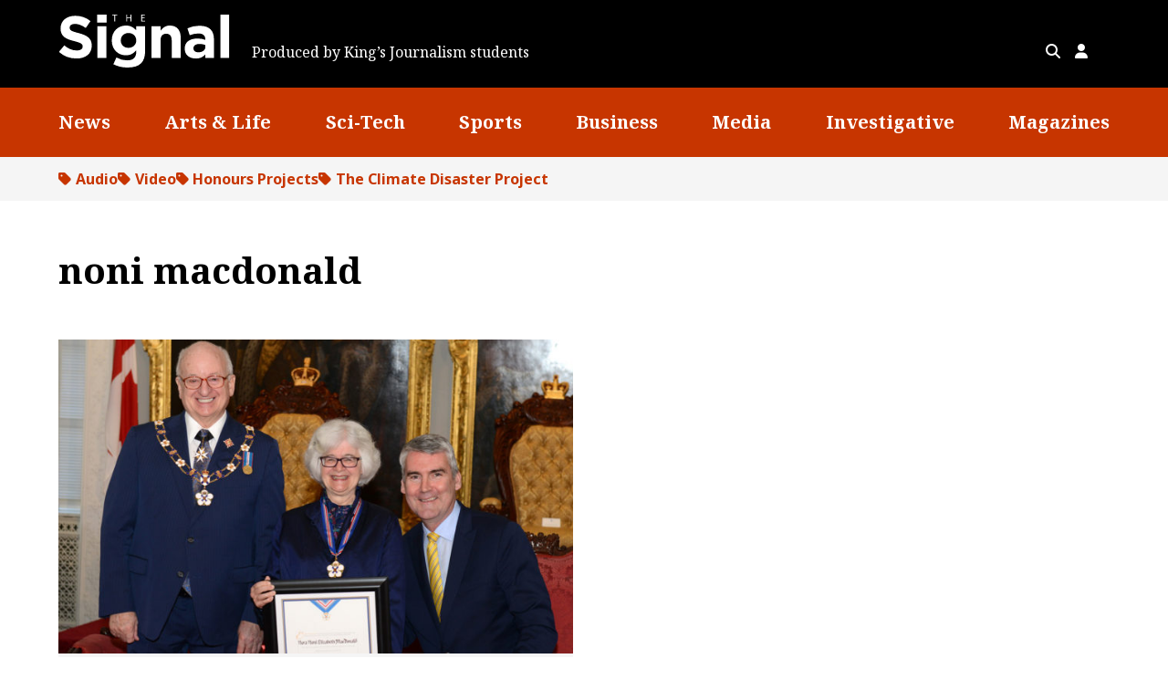

--- FILE ---
content_type: application/javascript; charset=utf-8
request_url: https://cdn.jsdelivr.net/npm/vega-lite@5.7.1?ver=6.9
body_size: 77075
content:
!function(e,t){"object"==typeof exports&&"undefined"!=typeof module?t(exports,require("vega")):"function"==typeof define&&define.amd?define(["exports","vega"],t):t((e="undefined"!=typeof globalThis?globalThis:e||self).vegaLite={},e.vega)}(this,(function(e,t){"use strict";var n="5.7.1",i={};!function(e){var t=function(){function e(e,t){return null!=t&&e instanceof t}var t,n,i;try{t=Map}catch(e){t=function(){}}try{n=Set}catch(e){n=function(){}}try{i=Promise}catch(e){i=function(){}}function r(o,s,l,c,u){"object"==typeof s&&(l=s.depth,c=s.prototype,u=s.includeNonEnumerable,s=s.circular);var f=[],d=[],p="undefined"!=typeof Buffer;return void 0===s&&(s=!0),void 0===l&&(l=1/0),function o(l,m){if(null===l)return null;if(0===m)return l;var g,h;if("object"!=typeof l)return l;if(e(l,t))g=new t;else if(e(l,n))g=new n;else if(e(l,i))g=new i((function(e,t){l.then((function(t){e(o(t,m-1))}),(function(e){t(o(e,m-1))}))}));else if(r.__isArray(l))g=[];else if(r.__isRegExp(l))g=new RegExp(l.source,a(l)),l.lastIndex&&(g.lastIndex=l.lastIndex);else if(r.__isDate(l))g=new Date(l.getTime());else{if(p&&Buffer.isBuffer(l))return g=Buffer.allocUnsafe?Buffer.allocUnsafe(l.length):new Buffer(l.length),l.copy(g),g;e(l,Error)?g=Object.create(l):void 0===c?(h=Object.getPrototypeOf(l),g=Object.create(h)):(g=Object.create(c),h=c)}if(s){var y=f.indexOf(l);if(-1!=y)return d[y];f.push(l),d.push(g)}for(var v in e(l,t)&&l.forEach((function(e,t){var n=o(t,m-1),i=o(e,m-1);g.set(n,i)})),e(l,n)&&l.forEach((function(e){var t=o(e,m-1);g.add(t)})),l){var b;h&&(b=Object.getOwnPropertyDescriptor(h,v)),b&&null==b.set||(g[v]=o(l[v],m-1))}if(Object.getOwnPropertySymbols){var x=Object.getOwnPropertySymbols(l);for(v=0;v<x.length;v++){var w=x[v];(!(k=Object.getOwnPropertyDescriptor(l,w))||k.enumerable||u)&&(g[w]=o(l[w],m-1),k.enumerable||Object.defineProperty(g,w,{enumerable:!1}))}}if(u){var $=Object.getOwnPropertyNames(l);for(v=0;v<$.length;v++){var k,S=$[v];(k=Object.getOwnPropertyDescriptor(l,S))&&k.enumerable||(g[S]=o(l[S],m-1),Object.defineProperty(g,S,{enumerable:!1}))}}return g}(o,l)}function o(e){return Object.prototype.toString.call(e)}function a(e){var t="";return e.global&&(t+="g"),e.ignoreCase&&(t+="i"),e.multiline&&(t+="m"),t}return r.clonePrototype=function(e){if(null===e)return null;var t=function(){};return t.prototype=e,new t},r.__objToStr=o,r.__isDate=function(e){return"object"==typeof e&&"[object Date]"===o(e)},r.__isArray=function(e){return"object"==typeof e&&"[object Array]"===o(e)},r.__isRegExp=function(e){return"object"==typeof e&&"[object RegExp]"===o(e)},r.__getRegExpFlags=a,r}();e.exports&&(e.exports=t)}({get exports(){return i},set exports(e){i=e}});var r=function(e,t){t||(t={}),"function"==typeof t&&(t={cmp:t});var n,i="boolean"==typeof t.cycles&&t.cycles,r=t.cmp&&(n=t.cmp,function(e){return function(t,i){var r={key:t,value:e[t]},o={key:i,value:e[i]};return n(r,o)}}),o=[];return function e(t){if(t&&t.toJSON&&"function"==typeof t.toJSON&&(t=t.toJSON()),void 0!==t){if("number"==typeof t)return isFinite(t)?""+t:"null";if("object"!=typeof t)return JSON.stringify(t);var n,a;if(Array.isArray(t)){for(a="[",n=0;n<t.length;n++)n&&(a+=","),a+=e(t[n])||"null";return a+"]"}if(null===t)return"null";if(-1!==o.indexOf(t)){if(i)return JSON.stringify("__cycle__");throw new TypeError("Converting circular structure to JSON")}var s=o.push(t)-1,l=Object.keys(t).sort(r&&r(t));for(a="",n=0;n<l.length;n++){var c=l[n],u=e(t[c]);u&&(a&&(a+=","),a+=JSON.stringify(c)+":"+u)}return o.splice(s,1),"{"+a+"}"}}(e)};function o(e){return!!e.or}function a(e){return!!e.and}function s(e){return!!e.not}function l(e,t){if(s(e))l(e.not,t);else if(a(e))for(const n of e.and)l(n,t);else if(o(e))for(const n of e.or)l(n,t);else t(e)}function c(e,t){return s(e)?{not:c(e.not,t)}:a(e)?{and:e.and.map((e=>c(e,t)))}:o(e)?{or:e.or.map((e=>c(e,t)))}:t(e)}const u=function e(t,n){if(t===n)return!0;if(t&&n&&"object"==typeof t&&"object"==typeof n){if(t.constructor!==n.constructor)return!1;var i,r,o;if(Array.isArray(t)){if((i=t.length)!=n.length)return!1;for(r=i;0!=r--;)if(!e(t[r],n[r]))return!1;return!0}if(t.constructor===RegExp)return t.source===n.source&&t.flags===n.flags;if(t.valueOf!==Object.prototype.valueOf)return t.valueOf()===n.valueOf();if(t.toString!==Object.prototype.toString)return t.toString()===n.toString();if((i=(o=Object.keys(t)).length)!==Object.keys(n).length)return!1;for(r=i;0!=r--;)if(!Object.prototype.hasOwnProperty.call(n,o[r]))return!1;for(r=i;0!=r--;){var a=o[r];if(!e(t[a],n[a]))return!1}return!0}return t!=t&&n!=n},f=i;function d(e){throw new Error(e)}function p(e,n){const i={};for(const r of n)t.hasOwnProperty(e,r)&&(i[r]=e[r]);return i}function m(e,t){const n={...e};for(const e of t)delete n[e];return n}Set.prototype.toJSON=function(){return`Set(${[...this].map((e=>r(e))).join(",")})`};const g=r;function h(e){if(t.isNumber(e))return e;const n=t.isString(e)?e:r(e);if(n.length<250)return n;let i=0;for(let e=0;e<n.length;e++){i=(i<<5)-i+n.charCodeAt(e),i&=i}return i}function y(e){return!1===e||null===e}function v(e,t){return e.includes(t)}function b(e,t){let n=0;for(const[i,r]of e.entries())if(t(r,i,n++))return!0;return!1}function x(e,t){let n=0;for(const[i,r]of e.entries())if(!t(r,i,n++))return!1;return!0}function w(e){for(var t=arguments.length,n=new Array(t>1?t-1:0),i=1;i<t;i++)n[i-1]=arguments[i];for(const t of n)$(e,t??{});return e}function $(e,n){for(const i of _(n))t.writeConfig(e,i,n[i],!0)}function k(e,t){const n=[],i={};let r;for(const o of e)r=t(o),r in i||(i[r]=1,n.push(o));return n}function S(e,t){if(e.size!==t.size)return!1;for(const n of e)if(!t.has(n))return!1;return!0}function D(e,t){for(const n of e)if(t.has(n))return!0;return!1}function F(e){const n=new Set;for(const i of e){const e=t.splitAccessPath(i).map(((e,t)=>0===t?e:`[${e}]`)),r=e.map(((t,n)=>e.slice(0,n+1).join("")));for(const e of r)n.add(e)}return n}function O(e,t){return void 0===e||void 0===t||D(F(e),F(t))}function z(e){return 0===_(e).length}const _=Object.keys,C=Object.values,N=Object.entries;function P(e){return!0===e||!1===e}function j(e){const t=e.replace(/\W/g,"_");return(e.match(/^\d+/)?"_":"")+t}function A(e,t){return s(e)?`!(${A(e.not,t)})`:a(e)?`(${e.and.map((e=>A(e,t))).join(") && (")})`:o(e)?`(${e.or.map((e=>A(e,t))).join(") || (")})`:t(e)}function T(e,t){if(0===t.length)return!0;const n=t.shift();return n in e&&T(e[n],t)&&delete e[n],z(e)}function E(e){return e.charAt(0).toUpperCase()+e.substr(1)}function M(e){let n=arguments.length>1&&void 0!==arguments[1]?arguments[1]:"datum";const i=t.splitAccessPath(e),r=[];for(let e=1;e<=i.length;e++){const o=`[${i.slice(0,e).map(t.stringValue).join("][")}]`;r.push(`${n}${o}`)}return r.join(" && ")}function L(e){return`${arguments.length>1&&void 0!==arguments[1]?arguments[1]:"datum"}[${t.stringValue(t.splitAccessPath(e).join("."))}]`}function q(e){return e.replace(/(\[|\]|\.|'|")/g,"\\$1")}function R(e){return`${t.splitAccessPath(e).map(q).join("\\.")}`}function W(e,t,n){return e.replace(new RegExp(t.replace(/[-/\\^$*+?.()|[\]{}]/g,"\\$&"),"g"),n)}function U(e){return`${t.splitAccessPath(e).join(".")}`}function I(e){return e?t.splitAccessPath(e).length:0}function B(){for(var e=arguments.length,t=new Array(e),n=0;n<e;n++)t[n]=arguments[n];for(const e of t)if(void 0!==e)return e}let H=42;function V(e){const t=++H;return e?String(e)+t:t}function G(e){return Y(e)?e:`__${e}`}function Y(e){return e.startsWith("__")}function X(e){if(void 0!==e)return(e%360+360)%360}function Q(e){return!!t.isNumber(e)||!isNaN(e)&&!isNaN(parseFloat(e))}const J="row",K="column",Z="facet",ee="x",te="y",ne="x2",ie="y2",re="xOffset",oe="yOffset",ae="radius",se="radius2",le="theta",ce="theta2",ue="latitude",fe="longitude",de="latitude2",pe="longitude2",me="color",ge="fill",he="stroke",ye="shape",ve="size",be="angle",xe="opacity",we="fillOpacity",$e="strokeOpacity",ke="strokeWidth",Se="strokeDash",De="text",Fe="order",Oe="detail",ze="key",_e="tooltip",Ce="href",Ne="url",Pe="description",je={theta:1,theta2:1,radius:1,radius2:1};function Ae(e){return e in je}const Te={longitude:1,longitude2:1,latitude:1,latitude2:1};function Ee(e){switch(e){case ue:return"y";case de:return"y2";case fe:return"x";case pe:return"x2"}}function Me(e){return e in Te}const Le=_(Te),qe={x:1,y:1,x2:1,y2:1,...je,...Te,xOffset:1,yOffset:1,color:1,fill:1,stroke:1,opacity:1,fillOpacity:1,strokeOpacity:1,strokeWidth:1,strokeDash:1,size:1,angle:1,shape:1,order:1,text:1,detail:1,key:1,tooltip:1,href:1,url:1,description:1};function Re(e){return e===me||e===ge||e===he}const We={row:1,column:1,facet:1},Ue=_(We),Ie={...qe,...We},Be=_(Ie),{order:He,detail:Ve,tooltip:Ge,...Ye}=Ie,{row:Xe,column:Qe,facet:Je,...Ke}=Ye;function Ze(e){return!!Ie[e]}const et=[ne,ie,de,pe,ce,se];function tt(e){return nt(e)!==e}function nt(e){switch(e){case ne:return ee;case ie:return te;case de:return ue;case pe:return fe;case ce:return le;case se:return ae}return e}function it(e){if(Ae(e))switch(e){case le:return"startAngle";case ce:return"endAngle";case ae:return"outerRadius";case se:return"innerRadius"}return e}function rt(e){switch(e){case ee:return ne;case te:return ie;case ue:return de;case fe:return pe;case le:return ce;case ae:return se}}function ot(e){switch(e){case ee:case ne:return"width";case te:case ie:return"height"}}function at(e){switch(e){case ee:return"xOffset";case te:return"yOffset"}}function st(e){switch(e){case"xOffset":return"x";case"yOffset":return"y"}}const lt=_(qe),{x:ct,y:ut,x2:ft,y2:dt,xOffset:pt,yOffset:mt,latitude:gt,longitude:ht,latitude2:yt,longitude2:vt,theta:bt,theta2:xt,radius:wt,radius2:$t,...kt}=qe,St=_(kt),Dt={x:1,y:1},Ft=_(Dt);function Ot(e){return e in Dt}const zt={theta:1,radius:1},_t=_(zt);function Ct(e){return"width"===e?ee:te}const Nt={xOffset:1,yOffset:1};function Pt(e){return e in Nt}const{text:jt,tooltip:At,href:Tt,url:Et,description:Mt,detail:Lt,key:qt,order:Rt,...Wt}=kt,Ut=_(Wt);const It={...Dt,...zt,...Nt,...Wt},Bt=_(It);function Ht(e){return!!It[e]}function Vt(e,t){return function(e){switch(e){case me:case ge:case he:case Pe:case Oe:case ze:case _e:case Ce:case Fe:case xe:case we:case $e:case ke:case Z:case J:case K:return Gt;case ee:case te:case re:case oe:case ue:case fe:return Xt;case ne:case ie:case de:case pe:return{area:"always",bar:"always",image:"always",rect:"always",rule:"always",circle:"binned",point:"binned",square:"binned",tick:"binned",line:"binned",trail:"binned"};case ve:return{point:"always",tick:"always",rule:"always",circle:"always",square:"always",bar:"always",text:"always",line:"always",trail:"always"};case Se:return{line:"always",point:"always",tick:"always",rule:"always",circle:"always",square:"always",bar:"always",geoshape:"always"};case ye:return{point:"always",geoshape:"always"};case De:return{text:"always"};case be:return{point:"always",square:"always",text:"always"};case Ne:return{image:"always"};case le:case ae:return{text:"always",arc:"always"};case ce:case se:return{arc:"always"}}}(e)[t]}const Gt={arc:"always",area:"always",bar:"always",circle:"always",geoshape:"always",image:"always",line:"always",rule:"always",point:"always",rect:"always",square:"always",trail:"always",text:"always",tick:"always"},{geoshape:Yt,...Xt}=Gt;function Qt(e){switch(e){case ee:case te:case le:case ae:case re:case oe:case ve:case be:case ke:case xe:case we:case $e:case ne:case ie:case ce:case se:return;case Z:case J:case K:case ye:case Se:case De:case _e:case Ce:case Ne:case Pe:return"discrete";case me:case ge:case he:return"flexible";case ue:case fe:case de:case pe:case Oe:case ze:case Fe:return}}const Jt={argmax:1,argmin:1,average:1,count:1,distinct:1,product:1,max:1,mean:1,median:1,min:1,missing:1,q1:1,q3:1,ci0:1,ci1:1,stderr:1,stdev:1,stdevp:1,sum:1,valid:1,values:1,variance:1,variancep:1},Kt={count:1,min:1,max:1};function Zt(e){return!!e&&!!e.argmin}function en(e){return!!e&&!!e.argmax}function tn(e){return t.isString(e)&&!!Jt[e]}const nn=new Set(["count","valid","missing","distinct"]);function rn(e){return t.isString(e)&&nn.has(e)}const on=new Set(["count","sum","distinct","valid","missing"]),an=new Set(["mean","average","median","q1","q3","min","max"]);function sn(e){return t.isBoolean(e)&&(e=ma(e,void 0)),"bin"+_(e).map((t=>fn(e[t])?j(`_${t}_${N(e[t])}`):j(`_${t}_${e[t]}`))).join("")}function ln(e){return!0===e||un(e)&&!e.binned}function cn(e){return"binned"===e||un(e)&&!0===e.binned}function un(e){return t.isObject(e)}function fn(e){return e?.param}function dn(e){switch(e){case J:case K:case ve:case me:case ge:case he:case ke:case xe:case we:case $e:case ye:return 6;case Se:return 4;default:return 10}}function pn(e){return!!e?.expr}function mn(e){const t=_(e||{}),n={};for(const i of t)n[i]=Sn(e[i]);return n}function gn(e){const{anchor:t,frame:n,offset:i,orient:r,angle:o,limit:a,color:s,subtitleColor:l,subtitleFont:c,subtitleFontSize:u,subtitleFontStyle:f,subtitleFontWeight:d,subtitleLineHeight:m,subtitlePadding:g,...h}=e,y={...t?{anchor:t}:{},...n?{frame:n}:{},...i?{offset:i}:{},...r?{orient:r}:{},...void 0!==o?{angle:o}:{},...void 0!==a?{limit:a}:{}},v={...l?{subtitleColor:l}:{},...c?{subtitleFont:c}:{},...u?{subtitleFontSize:u}:{},...f?{subtitleFontStyle:f}:{},...d?{subtitleFontWeight:d}:{},...m?{subtitleLineHeight:m}:{},...g?{subtitlePadding:g}:{}};return{titleMarkConfig:{...h,...s?{fill:s}:{}},subtitleMarkConfig:p(e,["align","baseline","dx","dy","limit"]),nonMarkTitleProperties:y,subtitle:v}}function hn(e){return t.isString(e)||t.isArray(e)&&t.isString(e[0])}function yn(e){return!!e?.signal}function vn(e){return!!e.step}function bn(e){return!t.isArray(e)&&("field"in e&&"data"in e)}const xn=_({aria:1,description:1,ariaRole:1,ariaRoleDescription:1,blend:1,opacity:1,fill:1,fillOpacity:1,stroke:1,strokeCap:1,strokeWidth:1,strokeOpacity:1,strokeDash:1,strokeDashOffset:1,strokeJoin:1,strokeOffset:1,strokeMiterLimit:1,startAngle:1,endAngle:1,padAngle:1,innerRadius:1,outerRadius:1,size:1,shape:1,interpolate:1,tension:1,orient:1,align:1,baseline:1,text:1,dir:1,dx:1,dy:1,ellipsis:1,limit:1,radius:1,theta:1,angle:1,font:1,fontSize:1,fontWeight:1,fontStyle:1,lineBreak:1,lineHeight:1,cursor:1,href:1,tooltip:1,cornerRadius:1,cornerRadiusTopLeft:1,cornerRadiusTopRight:1,cornerRadiusBottomLeft:1,cornerRadiusBottomRight:1,aspect:1,width:1,height:1,url:1,smooth:1}),wn={arc:1,area:1,group:1,image:1,line:1,path:1,rect:1,rule:1,shape:1,symbol:1,text:1,trail:1},$n=["cornerRadius","cornerRadiusTopLeft","cornerRadiusTopRight","cornerRadiusBottomLeft","cornerRadiusBottomRight"];function kn(e){const n=t.isArray(e.condition)?e.condition.map(Dn):Dn(e.condition);return{...Sn(e),condition:n}}function Sn(e){if(pn(e)){const{expr:t,...n}=e;return{signal:t,...n}}return e}function Dn(e){if(pn(e)){const{expr:t,...n}=e;return{signal:t,...n}}return e}function Fn(e){if(pn(e)){const{expr:t,...n}=e;return{signal:t,...n}}return yn(e)?e:void 0!==e?{value:e}:void 0}function On(e){return yn(e)?e.signal:t.stringValue(e.value)}function zn(e){return yn(e)?e.signal:null==e?null:t.stringValue(e)}function _n(e,t,n){for(const i of n){const n=Pn(i,t.markDef,t.config);void 0!==n&&(e[i]=Fn(n))}return e}function Cn(e){return[].concat(e.type,e.style??[])}function Nn(e,t,n){let i=arguments.length>3&&void 0!==arguments[3]?arguments[3]:{};const{vgChannel:r,ignoreVgConfig:o}=i;return r&&void 0!==t[r]?t[r]:void 0!==t[e]?t[e]:!o||r&&r!==e?Pn(e,t,n,i):void 0}function Pn(e,t,n){let{vgChannel:i}=arguments.length>3&&void 0!==arguments[3]?arguments[3]:{};return B(i?jn(e,t,n.style):void 0,jn(e,t,n.style),i?n[t.type][i]:void 0,n[t.type][e],i?n.mark[i]:n.mark[e])}function jn(e,t,n){return An(e,Cn(t),n)}function An(e,n,i){let r;n=t.array(n);for(const t of n){const n=i[t];n&&void 0!==n[e]&&(r=n[e])}return r}function Tn(e,n){return t.array(e).reduce(((e,t)=>(e.field.push(ea(t,n)),e.order.push(t.sort??"ascending"),e)),{field:[],order:[]})}function En(e,t){const n=[...e];return t.forEach((e=>{for(const t of n)if(u(t,e))return;n.push(e)})),n}function Mn(e,n){return u(e,n)||!n?e:e?[...t.array(e),...t.array(n)].join(", "):n}function Ln(e,t){const n=e.value,i=t.value;if(null==n||null===i)return{explicit:e.explicit,value:null};if((hn(n)||yn(n))&&(hn(i)||yn(i)))return{explicit:e.explicit,value:Mn(n,i)};if(hn(n)||yn(n))return{explicit:e.explicit,value:n};if(hn(i)||yn(i))return{explicit:e.explicit,value:i};if(!(hn(n)||yn(n)||hn(i)||yn(i)))return{explicit:e.explicit,value:En(n,i)};throw new Error("It should never reach here")}function qn(e,t,n){return(t=function(e){var t=function(e,t){if("object"!=typeof e||null===e)return e;var n=e[Symbol.toPrimitive];if(void 0!==n){var i=n.call(e,t||"default");if("object"!=typeof i)return i;throw new TypeError("@@toPrimitive must return a primitive value.")}return("string"===t?String:Number)(e)}(e,"string");return"symbol"==typeof t?t:String(t)}(t))in e?Object.defineProperty(e,t,{value:n,enumerable:!0,configurable:!0,writable:!0}):e[t]=n,e}function Rn(e,t,n){return function(e,t,n){if(t.set)t.set.call(e,n);else{if(!t.writable)throw new TypeError("attempted to set read only private field");t.value=n}}(e,Wn(e,t,"set"),n),n}function Wn(e,t,n){if(!t.has(e))throw new TypeError("attempted to "+n+" private field on non-instance");return t.get(e)}function Un(e,t,n){!function(e,t){if(t.has(e))throw new TypeError("Cannot initialize the same private elements twice on an object")}(e,t),t.set(e,n)}function In(e){return`Invalid specification ${g(e)}. Make sure the specification includes at least one of the following properties: "mark", "layer", "facet", "hconcat", "vconcat", "concat", or "repeat".`}const Bn='Autosize "fit" only works for single views and layered views.';function Hn(e){return`${"width"==e?"Width":"Height"} "container" only works for single views and layered views.`}function Vn(e){return`${"width"==e?"Width":"Height"} "container" only works well with autosize "fit" or "fit-${"width"==e?"x":"y"}".`}function Gn(e){return e?`Dropping "fit-${e}" because spec has discrete ${ot(e)}.`:'Dropping "fit" because spec has discrete size.'}function Yn(e){return`Unknown field for ${e}. Cannot calculate view size.`}function Xn(e){return`Cannot project a selection on encoding channel "${e}", which has no field.`}function Qn(e,t){return`Cannot project a selection on encoding channel "${e}" as it uses an aggregate function ("${t}").`}function Jn(e){return`Selection not supported for ${e} yet.`}const Kn="The same selection must be used to override scale domains in a layered view.";function Zn(e){return`The "columns" property cannot be used when "${e}" has nested row/column.`}function ei(e,t,n){return`An ancestor parsed field "${e}" as ${n} but a child wants to parse the field as ${t}.`}function ti(e){return`Config.customFormatTypes is not true, thus custom format type and format for channel ${e} are dropped.`}function ni(e){return`${e}Offset dropped because ${e} is continuous`}function ii(e){return`There is no ${e} encoding. Replacing ${e}Offset encoding as ${e}.`}function ri(e){return`Invalid field type "${e}".`}function oi(e,t){const{fill:n,stroke:i}=t;return`Dropping color ${e} as the plot also has ${n&&i?"fill and stroke":n?"fill":"stroke"}.`}function ai(e,t){return`Dropping ${g(e)} from channel "${t}" since it does not contain any data field, datum, value, or signal.`}function si(e,t,n){return`${e} dropped as it is incompatible with "${t}"${n?` when ${n}`:""}.`}function li(e){return`${e} encoding has no scale, so specified scale is ignored.`}function ci(e){return`${e} encoding should be discrete (ordinal / nominal / binned).`}function ui(e){return`${e} encoding should be discrete (ordinal / nominal / binned) or use a discretizing scale (e.g. threshold).`}function fi(e,t){return`Using discrete channel "${e}" to encode "${t}" field can be misleading as it does not encode ${"ordinal"===t?"order":"magnitude"}.`}function di(e){return`Using unaggregated domain with raw field has no effect (${g(e)}).`}function pi(e){return`Unaggregated domain not applicable for "${e}" since it produces values outside the origin domain of the source data.`}function mi(e){return`Unaggregated domain is currently unsupported for log scale (${g(e)}).`}function gi(e,t,n){return`${n}-scale's "${t}" is dropped as it does not work with ${e} scale.`}function hi(e){return`The step for "${e}" is dropped because the ${"width"===e?"x":"y"} is continuous.`}const yi="Domains that should be unioned has conflicting sort properties. Sort will be set to true.";function vi(e,t){return`Invalid ${e}: ${g(t)}.`}function bi(e){return`1D error band does not support ${e}.`}function xi(e){return`Channel ${e} is required for "binned" bin.`}const wi=t.logger(t.Warn);let $i=wi;function ki(){$i.warn(...arguments)}function Si(e){if(e&&t.isObject(e))for(const t of Pi)if(t in e)return!0;return!1}const Di=["january","february","march","april","may","june","july","august","september","october","november","december"],Fi=Di.map((e=>e.substr(0,3))),Oi=["sunday","monday","tuesday","wednesday","thursday","friday","saturday"],zi=Oi.map((e=>e.substr(0,3)));function _i(e,n){const i=[];if(n&&void 0!==e.day&&_(e).length>1&&(ki(function(e){return`Dropping day from datetime ${g(e)} as day cannot be combined with other units.`}(e)),delete(e=f(e)).day),void 0!==e.year?i.push(e.year):i.push(2012),void 0!==e.month){const r=n?function(e){if(Q(e)&&(e=+e),t.isNumber(e))return e-1;{const t=e.toLowerCase(),n=Di.indexOf(t);if(-1!==n)return n;const i=t.substr(0,3),r=Fi.indexOf(i);if(-1!==r)return r;throw new Error(vi("month",e))}}(e.month):e.month;i.push(r)}else if(void 0!==e.quarter){const r=n?function(e){if(Q(e)&&(e=+e),t.isNumber(e))return e>4&&ki(vi("quarter",e)),e-1;throw new Error(vi("quarter",e))}(e.quarter):e.quarter;i.push(t.isNumber(r)?3*r:`${r}*3`)}else i.push(0);if(void 0!==e.date)i.push(e.date);else if(void 0!==e.day){const r=n?function(e){if(Q(e)&&(e=+e),t.isNumber(e))return e%7;{const t=e.toLowerCase(),n=Oi.indexOf(t);if(-1!==n)return n;const i=t.substr(0,3),r=zi.indexOf(i);if(-1!==r)return r;throw new Error(vi("day",e))}}(e.day):e.day;i.push(t.isNumber(r)?r+1:`${r}+1`)}else i.push(1);for(const t of["hours","minutes","seconds","milliseconds"]){const n=e[t];i.push(void 0===n?0:n)}return i}function Ci(e){const t=_i(e,!0).join(", ");return e.utc?`utc(${t})`:`datetime(${t})`}const Ni={year:1,quarter:1,month:1,week:1,day:1,dayofyear:1,date:1,hours:1,minutes:1,seconds:1,milliseconds:1},Pi=_(Ni);function ji(e){return e.startsWith("utc")}const Ai={"year-month":"%b %Y ","year-month-date":"%b %d, %Y "};function Ti(e){return Pi.filter((t=>Ei(e,t)))}function Ei(e,t){const n=e.indexOf(t);return!(n<0)&&(!(n>0&&"seconds"===t&&"i"===e.charAt(n-1))&&(!(e.length>n+3&&"day"===t&&"o"===e.charAt(n+3))&&!(n>0&&"year"===t&&"f"===e.charAt(n-1))))}function Mi(e,t){let{end:n}=arguments.length>2&&void 0!==arguments[2]?arguments[2]:{end:!1};const i=M(t),r=ji(e)?"utc":"";let o;const a={};for(const t of Pi)Ei(e,t)&&(a[t]="quarter"===(s=t)?`(${r}quarter(${i})-1)`:`${r}${s}(${i})`,o=t);var s;return n&&(a[o]+="+1"),function(e){const t=_i(e,!1).join(", ");return e.utc?`utc(${t})`:`datetime(${t})`}(a)}function Li(e){if(!e)return;const t=Ti(e);return`timeUnitSpecifier(${g(t)}, ${g(Ai)})`}function qi(e){if(!e)return;let n;return t.isString(e)?n={unit:e}:t.isObject(e)&&(n={...e,...e.unit?{unit:e.unit}:{}}),ji(n.unit)&&(n.utc=!0,n.unit=n.unit.substr(3)),n}function Ri(e){return!!e?.field&&void 0!==e.equal}function Wi(e){return!!e?.field&&void 0!==e.lt}function Ui(e){return!!e?.field&&void 0!==e.lte}function Ii(e){return!!e?.field&&void 0!==e.gt}function Bi(e){return!!e?.field&&void 0!==e.gte}function Hi(e){if(e?.field){if(t.isArray(e.range)&&2===e.range.length)return!0;if(yn(e.range))return!0}return!1}function Vi(e){return!!e?.field&&(t.isArray(e.oneOf)||t.isArray(e.in))}function Gi(e){return Vi(e)||Ri(e)||Hi(e)||Wi(e)||Ii(e)||Ui(e)||Bi(e)}function Yi(e,t){return ya(e,{timeUnit:t,wrapTime:!0})}function Xi(e){let t=!(arguments.length>1&&void 0!==arguments[1])||arguments[1];const{field:n}=e,i=qi(e.timeUnit)?.unit,r=i?`time(${Mi(i,n)})`:ea(e,{expr:"datum"});if(Ri(e))return`${r}===${Yi(e.equal,i)}`;if(Wi(e)){return`${r}<${Yi(e.lt,i)}`}if(Ii(e)){return`${r}>${Yi(e.gt,i)}`}if(Ui(e)){return`${r}<=${Yi(e.lte,i)}`}if(Bi(e)){return`${r}>=${Yi(e.gte,i)}`}if(Vi(e))return`indexof([${function(e,t){return e.map((e=>Yi(e,t)))}(e.oneOf,i).join(",")}], ${r}) !== -1`;if(function(e){return!!e?.field&&void 0!==e.valid}(e))return Qi(r,e.valid);if(Hi(e)){const{range:n}=e,o=yn(n)?{signal:`${n.signal}[0]`}:n[0],a=yn(n)?{signal:`${n.signal}[1]`}:n[1];if(null!==o&&null!==a&&t)return"inrange("+r+", ["+Yi(o,i)+", "+Yi(a,i)+"])";const s=[];return null!==o&&s.push(`${r} >= ${Yi(o,i)}`),null!==a&&s.push(`${r} <= ${Yi(a,i)}`),s.length>0?s.join(" && "):"true"}throw new Error(`Invalid field predicate: ${g(e)}`)}function Qi(e){return!(arguments.length>1&&void 0!==arguments[1])||arguments[1]?`isValid(${e}) && isFinite(+${e})`:`!isValid(${e}) || !isFinite(+${e})`}function Ji(e){return Gi(e)&&e.timeUnit?{...e,timeUnit:qi(e.timeUnit)?.unit}:e}function Ki(e){return"quantitative"===e||"temporal"===e}function Zi(e){return"ordinal"===e||"nominal"===e}const er="quantitative",tr="ordinal",nr="temporal",ir="nominal",rr="geojson";const or={LINEAR:"linear",LOG:"log",POW:"pow",SQRT:"sqrt",SYMLOG:"symlog",IDENTITY:"identity",SEQUENTIAL:"sequential",TIME:"time",UTC:"utc",QUANTILE:"quantile",QUANTIZE:"quantize",THRESHOLD:"threshold",BIN_ORDINAL:"bin-ordinal",ORDINAL:"ordinal",POINT:"point",BAND:"band"},ar={linear:"numeric",log:"numeric",pow:"numeric",sqrt:"numeric",symlog:"numeric",identity:"numeric",sequential:"numeric",time:"time",utc:"time",ordinal:"ordinal","bin-ordinal":"bin-ordinal",point:"ordinal-position",band:"ordinal-position",quantile:"discretizing",quantize:"discretizing",threshold:"discretizing"};function sr(e,t){const n=ar[e],i=ar[t];return n===i||"ordinal-position"===n&&"time"===i||"ordinal-position"===i&&"time"===n}const lr={linear:0,log:1,pow:1,sqrt:1,symlog:1,identity:1,sequential:1,time:0,utc:0,point:10,band:11,ordinal:0,"bin-ordinal":0,quantile:0,quantize:0,threshold:0};function cr(e){return lr[e]}const ur=new Set(["linear","log","pow","sqrt","symlog"]),fr=new Set([...ur,"time","utc"]);function dr(e){return ur.has(e)}const pr=new Set(["quantile","quantize","threshold"]),mr=new Set([...fr,...pr,"sequential","identity"]),gr=new Set(["ordinal","bin-ordinal","point","band"]);function hr(e){return gr.has(e)}function yr(e){return mr.has(e)}function vr(e){return fr.has(e)}function br(e){return pr.has(e)}function xr(e){return e?.param}const{type:wr,domain:$r,range:kr,rangeMax:Sr,rangeMin:Dr,scheme:Fr,...Or}={type:1,domain:1,domainMax:1,domainMin:1,domainMid:1,align:1,range:1,rangeMax:1,rangeMin:1,scheme:1,bins:1,reverse:1,round:1,clamp:1,nice:1,base:1,exponent:1,constant:1,interpolate:1,zero:1,padding:1,paddingInner:1,paddingOuter:1},zr=_(Or);function _r(e,t){switch(t){case"type":case"domain":case"reverse":case"range":return!0;case"scheme":case"interpolate":return!["point","band","identity"].includes(e);case"bins":return!["point","band","identity","ordinal"].includes(e);case"round":return vr(e)||"band"===e||"point"===e;case"padding":case"rangeMin":case"rangeMax":return vr(e)||["point","band"].includes(e);case"paddingOuter":case"align":return["point","band"].includes(e);case"paddingInner":return"band"===e;case"domainMax":case"domainMid":case"domainMin":case"clamp":return vr(e);case"nice":return vr(e)||"quantize"===e||"threshold"===e;case"exponent":return"pow"===e;case"base":return"log"===e;case"constant":return"symlog"===e;case"zero":return yr(e)&&!v(["log","time","utc","threshold","quantile"],e)}}function Cr(e,t){switch(t){case"interpolate":case"scheme":case"domainMid":return Re(e)?void 0:`Cannot use the scale property "${t}" with non-color channel.`;case"align":case"type":case"bins":case"domain":case"domainMax":case"domainMin":case"range":case"base":case"exponent":case"constant":case"nice":case"padding":case"paddingInner":case"paddingOuter":case"rangeMax":case"rangeMin":case"reverse":case"round":case"clamp":case"zero":return}}const Nr={arc:"arc",area:"area",bar:"bar",image:"image",line:"line",point:"point",rect:"rect",rule:"rule",text:"text",tick:"tick",trail:"trail",circle:"circle",square:"square",geoshape:"geoshape"},Pr=Nr.arc,jr=Nr.area,Ar=Nr.bar,Tr=Nr.image,Er=Nr.line,Mr=Nr.point,Lr=Nr.rect,qr=Nr.rule,Rr=Nr.text,Wr=Nr.tick,Ur=Nr.trail,Ir=Nr.circle,Br=Nr.square,Hr=Nr.geoshape;function Vr(e){return["line","area","trail"].includes(e)}function Gr(e){return["rect","bar","image","arc"].includes(e)}const Yr=new Set(_(Nr));function Xr(e){return e.type}const Qr=["stroke","strokeWidth","strokeDash","strokeDashOffset","strokeOpacity","strokeJoin","strokeMiterLimit","fill","fillOpacity"],Jr=_({color:1,filled:1,invalid:1,order:1,radius2:1,theta2:1,timeUnitBandSize:1,timeUnitBandPosition:1}),Kr=_({mark:1,arc:1,area:1,bar:1,circle:1,image:1,line:1,point:1,rect:1,rule:1,square:1,text:1,tick:1,trail:1,geoshape:1});function Zr(e){return e&&null!=e.band}const eo={horizontal:["cornerRadiusTopRight","cornerRadiusBottomRight"],vertical:["cornerRadiusTopLeft","cornerRadiusTopRight"]},to={binSpacing:1,continuousBandSize:5,timeUnitBandPosition:.5},no={binSpacing:0,continuousBandSize:5,timeUnitBandPosition:.5};function io(e){const{channel:t,channelDef:n,markDef:i,scale:r,config:o}=e,a=lo(e);return Ro(n)&&!rn(n.aggregate)&&r&&vr(r.get("type"))?function(e){let{fieldDef:t,channel:n,markDef:i,ref:r,config:o}=e;if(Vr(i.type))return r;const a=Nn("invalid",i,o);if(null===a)return[ro(t,n),r];return r}({fieldDef:n,channel:t,markDef:i,ref:a,config:o}):a}function ro(e,t){return{test:oo(e,!0),..."y"===nt(t)?{field:{group:"height"}}:{value:0}}}function oo(e){let n=!(arguments.length>1&&void 0!==arguments[1])||arguments[1];return Qi(t.isString(e)?e:ea(e,{expr:"datum"}),!n)}function ao(e,t,n,i){const r={};if(t&&(r.scale=t),Uo(e)){const{datum:t}=e;Si(t)?r.signal=Ci(t):yn(t)?r.signal=t.signal:pn(t)?r.signal=t.expr:r.value=t}else r.field=ea(e,n);if(i){const{offset:e,band:t}=i;e&&(r.offset=e),t&&(r.band=t)}return r}function so(e){let{scaleName:t,fieldOrDatumDef:n,fieldOrDatumDef2:i,offset:r,startSuffix:o,bandPosition:a=.5}=e;const s=0<a&&a<1?"datum":void 0,l=ea(n,{expr:s,suffix:o}),c=void 0!==i?ea(i,{expr:s}):ea(n,{suffix:"end",expr:s}),u={};if(0===a||1===a){u.scale=t;const e=0===a?l:c;u.field=e}else{const e=yn(a)?`${a.signal} * ${l} + (1-${a.signal}) * ${c}`:`${a} * ${l} + ${1-a} * ${c}`;u.signal=`scale("${t}", ${e})`}return r&&(u.offset=r),u}function lo(e){let{channel:n,channelDef:i,channel2Def:r,markDef:o,config:a,scaleName:s,scale:l,stack:c,offset:u,defaultRef:f,bandPosition:d}=e;if(i){if(Vo(i)){const e=l?.get("type");if(Go(i)){d??=Ao({fieldDef:i,fieldDef2:r,markDef:o,config:a});const{bin:t,timeUnit:l,type:f}=i;if(ln(t)||d&&l&&f===nr)return c?.impute?ao(i,s,{binSuffix:"mid"},{offset:u}):d&&!hr(e)?so({scaleName:s,fieldOrDatumDef:i,bandPosition:d,offset:u}):ao(i,s,ba(i,n)?{binSuffix:"range"}:{},{offset:u});if(cn(t)){if(Ro(r))return so({scaleName:s,fieldOrDatumDef:i,fieldOrDatumDef2:r,bandPosition:d,offset:u});ki(xi(n===ee?ne:ie))}}return ao(i,s,hr(e)?{binSuffix:"range"}:{},{offset:u,band:"band"===e?d??i.bandPosition??.5:void 0})}if(Yo(i)){const e=u?{offset:u}:{};return{...co(n,i.value),...e}}}return t.isFunction(f)&&(f=f()),f?{...f,...u?{offset:u}:{}}:f}function co(e,t){return v(["x","x2"],e)&&"width"===t?{field:{group:"width"}}:v(["y","y2"],e)&&"height"===t?{field:{group:"height"}}:Fn(t)}function uo(e){return e&&"number"!==e&&"time"!==e}function fo(e,t,n){return`${e}(${t}${n?`, ${g(n)}`:""})`}const po=" – ";function mo(e){let{fieldOrDatumDef:n,format:i,formatType:r,expr:o,normalizeStack:a,config:s}=e;if(uo(r))return ho({fieldOrDatumDef:n,format:i,formatType:r,expr:o,config:s});const l=go(n,o,a),c=Wo(n);if(void 0===i&&void 0===r&&s.customFormatTypes){if("quantitative"===c){if(a&&s.normalizedNumberFormatType)return ho({fieldOrDatumDef:n,format:s.normalizedNumberFormat,formatType:s.normalizedNumberFormatType,expr:o,config:s});if(s.numberFormatType)return ho({fieldOrDatumDef:n,format:s.numberFormat,formatType:s.numberFormatType,expr:o,config:s})}if("temporal"===c&&s.timeFormatType&&Ro(n)&&void 0===n.timeUnit)return ho({fieldOrDatumDef:n,format:s.timeFormat,formatType:s.timeFormatType,expr:o,config:s})}if(ha(n)){const e=function(e){let{field:n,timeUnit:i,format:r,formatType:o,rawTimeFormat:a,isUTCScale:s}=e;return!i||r?!i&&o?`${o}(${n}, '${r}')`:(r=t.isString(r)?r:a,`${s?"utc":"time"}Format(${n}, '${r}')`):function(e,t,n){if(!e)return;const i=Li(e);return`${n||ji(e)?"utc":"time"}Format(${t}, ${i})`}(i,n,s)}({field:l,timeUnit:Ro(n)?qi(n.timeUnit)?.unit:void 0,format:i,formatType:s.timeFormatType,rawTimeFormat:s.timeFormat,isUTCScale:Xo(n)&&n.scale?.type===or.UTC});return e?{signal:e}:void 0}if(i=bo({type:c,specifiedFormat:i,config:s,normalizeStack:a}),Ro(n)&&ln(n.bin)){return{signal:$o(l,ea(n,{expr:o,binSuffix:"end"}),i,r,s)}}return i||"quantitative"===Wo(n)?{signal:`${xo(l,i)}`}:{signal:`isValid(${l}) ? ${l} : ""+${l}`}}function go(e,t,n){return Ro(e)?n?`${ea(e,{expr:t,suffix:"end"})}-${ea(e,{expr:t,suffix:"start"})}`:ea(e,{expr:t}):function(e){const{datum:t}=e;return Si(t)?Ci(t):`${g(t)}`}(e)}function ho(e){let{fieldOrDatumDef:t,format:n,formatType:i,expr:r,normalizeStack:o,config:a,field:s}=e;if(s??=go(t,r,o),"datum.value"!==s&&Ro(t)&&ln(t.bin)){return{signal:$o(s,ea(t,{expr:r,binSuffix:"end"}),n,i,a)}}return{signal:fo(i,s,n)}}function yo(e,t,n,i,r,o){if(!uo(i)){if(void 0===n&&void 0===i&&r.customFormatTypes&&"quantitative"===Wo(e)){if(r.normalizedNumberFormatType&&Qo(e)&&"normalize"===e.stack)return;if(r.numberFormatType)return}if(Qo(e)&&"normalize"===e.stack&&r.normalizedNumberFormat)return bo({type:"quantitative",config:r,normalizeStack:!0});if(ha(e)){const t=Ro(e)?qi(e.timeUnit)?.unit:void 0;if(void 0===t&&r.customFormatTypes&&r.timeFormatType)return;return function(e){let{specifiedFormat:t,timeUnit:n,config:i,omitTimeFormatConfig:r}=e;if(t)return t;if(n)return{signal:Li(n)};return r?void 0:i.timeFormat}({specifiedFormat:n,timeUnit:t,config:r,omitTimeFormatConfig:o})}return bo({type:t,specifiedFormat:n,config:r})}}function vo(e,t,n){return e&&(yn(e)||"number"===e||"time"===e)?e:ha(t)&&"time"!==n&&"utc"!==n?Ro(t)&&qi(t?.timeUnit)?.utc?"utc":"time":void 0}function bo(e){let{type:n,specifiedFormat:i,config:r,normalizeStack:o}=e;return t.isString(i)?i:n===er?o?r.normalizedNumberFormat:r.numberFormat:void 0}function xo(e,t){return`format(${e}, "${t||""}")`}function wo(e,n,i,r){return uo(i)?fo(i,e,n):xo(e,(t.isString(n)?n:void 0)??r.numberFormat)}function $o(e,t,n,i,r){if(void 0===n&&void 0===i&&r.customFormatTypes&&r.numberFormatType)return $o(e,t,r.numberFormat,r.numberFormatType,r);const o=wo(e,n,i,r),a=wo(t,n,i,r);return`${Qi(e,!1)} ? "null" : ${o} + "${po}" + ${a}`}const ko="min",So={x:1,y:1,color:1,fill:1,stroke:1,strokeWidth:1,size:1,shape:1,fillOpacity:1,strokeOpacity:1,opacity:1,text:1};function Do(e){return e in So}function Fo(e){return!!e?.encoding}function Oo(e){return e&&("count"===e.op||!!e.field)}function zo(e){return e&&t.isArray(e)}function _o(e){return"row"in e||"column"in e}function Co(e){return!!e&&"header"in e}function No(e){return"facet"in e}function Po(e){const{field:t,timeUnit:n,bin:i,aggregate:r}=e;return{...n?{timeUnit:n}:{},...i?{bin:i}:{},...r?{aggregate:r}:{},field:t}}function jo(e){return"sort"in e}function Ao(e){let{fieldDef:t,fieldDef2:n,markDef:i,config:r}=e;if(Vo(t)&&void 0!==t.bandPosition)return t.bandPosition;if(Ro(t)){const{timeUnit:e,bin:o}=t;if(e&&!n)return Gr(i.type)?0:Pn("timeUnitBandPosition",i,r);if(ln(o))return.5}}function To(e){let{channel:t,fieldDef:n,fieldDef2:i,markDef:r,config:o,scaleType:a,useVlSizeChannel:s}=e;const l=ot(t),c=Nn(s?"size":l,r,o,{vgChannel:l});if(void 0!==c)return c;if(Ro(n)){const{timeUnit:e,bin:t}=n;if(e&&!i)return{band:Pn("timeUnitBandSize",r,o)};if(ln(t)&&!hr(a))return{band:1}}return Gr(r.type)?a?hr(a)?o[r.type]?.discreteBandSize||{band:1}:o[r.type]?.continuousBandSize:o[r.type]?.discreteBandSize:void 0}function Eo(e,t,n,i){return!!(ln(e.bin)||e.timeUnit&&Go(e)&&"temporal"===e.type)&&void 0!==Ao({fieldDef:e,fieldDef2:t,markDef:n,config:i})}function Mo(e){return e&&"condition"in e}function Lo(e){const n=e?.condition;return!!n&&!t.isArray(n)&&Ro(n)}function qo(e){const n=e?.condition;return!!n&&!t.isArray(n)&&Vo(n)}function Ro(e){return e&&(!!e.field||"count"===e.aggregate)}function Wo(e){return e?.type}function Uo(e){return e&&"datum"in e}function Io(e){return Go(e)&&!ta(e)||Ho(e)}function Bo(e){return Go(e)&&"quantitative"===e.type&&!e.bin||Ho(e)}function Ho(e){return Uo(e)&&t.isNumber(e.datum)}function Vo(e){return Ro(e)||Uo(e)}function Go(e){return e&&("field"in e||"count"===e.aggregate)&&"type"in e}function Yo(e){return e&&"value"in e&&"value"in e}function Xo(e){return e&&("scale"in e||"sort"in e)}function Qo(e){return e&&("axis"in e||"stack"in e||"impute"in e)}function Jo(e){return e&&"legend"in e}function Ko(e){return e&&("format"in e||"formatType"in e)}function Zo(e){return m(e,["legend","axis","header","scale"])}function ea(e){let t=arguments.length>1&&void 0!==arguments[1]?arguments[1]:{},n=e.field;const i=t.prefix;let r=t.suffix,o="";if(function(e){return"count"===e.aggregate}(e))n=G("count");else{let i;if(!t.nofn)if(function(e){return"op"in e}(e))i=e.op;else{const{bin:a,aggregate:s,timeUnit:l}=e;ln(a)?(i=sn(a),r=(t.binSuffix??"")+(t.suffix??"")):s?en(s)?(o=`["${n}"]`,n=`argmax_${s.argmax}`):Zt(s)?(o=`["${n}"]`,n=`argmin_${s.argmin}`):i=String(s):l&&(i=function(e){const{utc:t,...n}=qi(e);return n.unit?(t?"utc":"")+_(n).map((e=>j(`${"unit"===e?"":`_${e}_`}${n[e]}`))).join(""):(t?"utc":"")+"timeunit"+_(n).map((e=>j(`_${e}_${n[e]}`))).join("")}(l),r=(!["range","mid"].includes(t.binSuffix)&&t.binSuffix||"")+(t.suffix??""))}i&&(n=n?`${i}_${n}`:i)}return r&&(n=`${n}_${r}`),i&&(n=`${i}_${n}`),t.forAs?U(n):t.expr?L(n,t.expr)+o:R(n)+o}function ta(e){switch(e.type){case"nominal":case"ordinal":case"geojson":return!0;case"quantitative":return Ro(e)&&!!e.bin;case"temporal":return!1}throw new Error(ri(e.type))}const na=(e,t)=>{switch(t.fieldTitle){case"plain":return e.field;case"functional":return function(e){const{aggregate:t,bin:n,timeUnit:i,field:r}=e;if(en(t))return`${r} for argmax(${t.argmax})`;if(Zt(t))return`${r} for argmin(${t.argmin})`;const o=qi(i),a=t||o?.unit||o?.maxbins&&"timeunit"||ln(n)&&"bin";return a?`${a.toUpperCase()}(${r})`:r}(e);default:return function(e,t){const{field:n,bin:i,timeUnit:r,aggregate:o}=e;if("count"===o)return t.countTitle;if(ln(i))return`${n} (binned)`;if(r){const e=qi(r)?.unit;if(e)return`${n} (${Ti(e).join("-")})`}else if(o)return en(o)?`${n} for max ${o.argmax}`:Zt(o)?`${n} for min ${o.argmin}`:`${E(o)} of ${n}`;return n}(e,t)}};let ia=na;function ra(e){ia=e}function oa(e,t,n){let{allowDisabling:i,includeDefault:r=!0}=n;const o=aa(e)?.title;if(!Ro(e))return o??e.title;const a=e,s=r?sa(a,t):void 0;return i?B(o,a.title,s):o??a.title??s}function aa(e){return Qo(e)&&e.axis?e.axis:Jo(e)&&e.legend?e.legend:Co(e)&&e.header?e.header:void 0}function sa(e,t){return ia(e,t)}function la(e){if(Ko(e)){const{format:t,formatType:n}=e;return{format:t,formatType:n}}{const t=aa(e)??{},{format:n,formatType:i}=t;return{format:n,formatType:i}}}function ca(e){return Ro(e)?e:Lo(e)?e.condition:void 0}function ua(e){return Vo(e)?e:qo(e)?e.condition:void 0}function fa(e,n,i){let r=arguments.length>3&&void 0!==arguments[3]?arguments[3]:{};if(t.isString(e)||t.isNumber(e)||t.isBoolean(e)){return ki(function(e,t,n){return`Channel ${e} is a ${t}. Converted to {value: ${g(n)}}.`}(n,t.isString(e)?"string":t.isNumber(e)?"number":"boolean",e)),{value:e}}return Vo(e)?da(e,n,i,r):qo(e)?{...e,condition:da(e.condition,n,i,r)}:e}function da(e,n,i,r){if(Ko(e)){const{format:t,formatType:o,...a}=e;if(uo(o)&&!i.customFormatTypes)return ki(ti(n)),da(a,n,i,r)}else{const t=Qo(e)?"axis":Jo(e)?"legend":Co(e)?"header":null;if(t&&e[t]){const{format:o,formatType:a,...s}=e[t];if(uo(a)&&!i.customFormatTypes)return ki(ti(n)),da({...e,[t]:s},n,i,r)}}return Ro(e)?pa(e,n,r):function(e){let n=e.type;if(n)return e;const{datum:i}=e;return n=t.isNumber(i)?"quantitative":t.isString(i)?"nominal":Si(i)?"temporal":void 0,{...e,type:n}}(e)}function pa(e,n){let{compositeMark:i=!1}=arguments.length>2&&void 0!==arguments[2]?arguments[2]:{};const{aggregate:r,timeUnit:o,bin:a,field:s}=e,l={...e};if(i||!r||tn(r)||en(r)||Zt(r)||(ki(function(e){return`Invalid aggregation operator "${e}".`}(r)),delete l.aggregate),o&&(l.timeUnit=qi(o)),s&&(l.field=`${s}`),ln(a)&&(l.bin=ma(a,n)),cn(a)&&!Ot(n)&&ki(function(e){return`Channel ${e} should not be used with "binned" bin.`}(n)),Go(l)){const{type:e}=l,t=function(e){if(e)switch(e=e.toLowerCase()){case"q":case er:return"quantitative";case"t":case nr:return"temporal";case"o":case tr:return"ordinal";case"n":case ir:return"nominal";case rr:return"geojson"}}(e);e!==t&&(l.type=t),"quantitative"!==e&&rn(r)&&(ki(function(e,t){return`Invalid field type "${e}" for aggregate: "${t}", using "quantitative" instead.`}(e,r)),l.type="quantitative")}else if(!tt(n)){const e=function(e,n){switch(n){case"latitude":case"longitude":return"quantitative";case"row":case"column":case"facet":case"shape":case"strokeDash":return"nominal";case"order":return"ordinal"}if(jo(e)&&t.isArray(e.sort))return"ordinal";const{aggregate:i,bin:r,timeUnit:o}=e;if(o)return"temporal";if(r||i&&!en(i)&&!Zt(i))return"quantitative";if(Xo(e)&&e.scale?.type)switch(ar[e.scale.type]){case"numeric":case"discretizing":return"quantitative";case"time":return"temporal"}return"nominal"}(l,n);l.type=e}if(Go(l)){const{compatible:e,warning:t}=function(e,t){const n=e.type;if("geojson"===n&&"shape"!==t)return{compatible:!1,warning:`Channel ${t} should not be used with a geojson data.`};switch(t){case J:case K:case Z:return ta(e)?ga:{compatible:!1,warning:ci(t)};case ee:case te:case re:case oe:case me:case ge:case he:case De:case Oe:case ze:case _e:case Ce:case Ne:case be:case le:case ae:case Pe:return ga;case fe:case pe:case ue:case de:return n!==er?{compatible:!1,warning:`Channel ${t} should be used with a quantitative field only, not ${e.type} field.`}:ga;case xe:case we:case $e:case ke:case ve:case ce:case se:case ne:case ie:return"nominal"!==n||e.sort?ga:{compatible:!1,warning:`Channel ${t} should not be used with an unsorted discrete field.`};case ye:case Se:return ta(e)||Xo(i=e)&&br(i.scale?.type)?ga:{compatible:!1,warning:ui(t)};case Fe:return"nominal"!==e.type||"sort"in e?ga:{compatible:!1,warning:"Channel order is inappropriate for nominal field, which has no inherent order."}}var i}(l,n)||{};!1===e&&ki(t)}if(jo(l)&&t.isString(l.sort)){const{sort:e}=l;if(Do(e))return{...l,sort:{encoding:e}};const t=e.substr(1);if("-"===e.charAt(0)&&Do(t))return{...l,sort:{encoding:t,order:"descending"}}}if(Co(l)){const{header:e}=l;if(e){const{orient:t,...n}=e;if(t)return{...l,header:{...n,labelOrient:e.labelOrient||t,titleOrient:e.titleOrient||t}}}}return l}function ma(e,n){return t.isBoolean(e)?{maxbins:dn(n)}:"binned"===e?{binned:!0}:e.maxbins||e.step?e:{...e,maxbins:dn(n)}}const ga={compatible:!0};function ha(e){const{formatType:t}=la(e);return"time"===t||!t&&((n=e)&&("temporal"===n.type||Ro(n)&&!!n.timeUnit));var n}function ya(e,n){let{timeUnit:i,type:r,wrapTime:o,undefinedIfExprNotRequired:a}=n;const s=i&&qi(i)?.unit;let l,c=s||"temporal"===r;return pn(e)?l=e.expr:yn(e)?l=e.signal:Si(e)?(c=!0,l=Ci(e)):(t.isString(e)||t.isNumber(e))&&c&&(l=`datetime(${g(e)})`,function(e){return!!Ni[e]}(s)&&(t.isNumber(e)&&e<1e4||t.isString(e)&&isNaN(Date.parse(e)))&&(l=Ci({[s]:e}))),l?o&&c?`time(${l})`:l:a?void 0:g(e)}function va(e,t){const{type:n}=e;return t.map((t=>{const i=ya(t,{timeUnit:Ro(e)?e.timeUnit:void 0,type:n,undefinedIfExprNotRequired:!0});return void 0!==i?{signal:i}:t}))}function ba(e,t){return ln(e.bin)?Ht(t)&&["ordinal","nominal"].includes(e.type):(console.warn("Only call this method for binned field defs."),!1)}const xa={labelAlign:{part:"labels",vgProp:"align"},labelBaseline:{part:"labels",vgProp:"baseline"},labelColor:{part:"labels",vgProp:"fill"},labelFont:{part:"labels",vgProp:"font"},labelFontSize:{part:"labels",vgProp:"fontSize"},labelFontStyle:{part:"labels",vgProp:"fontStyle"},labelFontWeight:{part:"labels",vgProp:"fontWeight"},labelOpacity:{part:"labels",vgProp:"opacity"},labelOffset:null,labelPadding:null,gridColor:{part:"grid",vgProp:"stroke"},gridDash:{part:"grid",vgProp:"strokeDash"},gridDashOffset:{part:"grid",vgProp:"strokeDashOffset"},gridOpacity:{part:"grid",vgProp:"opacity"},gridWidth:{part:"grid",vgProp:"strokeWidth"},tickColor:{part:"ticks",vgProp:"stroke"},tickDash:{part:"ticks",vgProp:"strokeDash"},tickDashOffset:{part:"ticks",vgProp:"strokeDashOffset"},tickOpacity:{part:"ticks",vgProp:"opacity"},tickSize:null,tickWidth:{part:"ticks",vgProp:"strokeWidth"}};function wa(e){return e?.condition}const $a=["domain","grid","labels","ticks","title"],ka={grid:"grid",gridCap:"grid",gridColor:"grid",gridDash:"grid",gridDashOffset:"grid",gridOpacity:"grid",gridScale:"grid",gridWidth:"grid",orient:"main",bandPosition:"both",aria:"main",description:"main",domain:"main",domainCap:"main",domainColor:"main",domainDash:"main",domainDashOffset:"main",domainOpacity:"main",domainWidth:"main",format:"main",formatType:"main",labelAlign:"main",labelAngle:"main",labelBaseline:"main",labelBound:"main",labelColor:"main",labelFlush:"main",labelFlushOffset:"main",labelFont:"main",labelFontSize:"main",labelFontStyle:"main",labelFontWeight:"main",labelLimit:"main",labelLineHeight:"main",labelOffset:"main",labelOpacity:"main",labelOverlap:"main",labelPadding:"main",labels:"main",labelSeparation:"main",maxExtent:"main",minExtent:"main",offset:"both",position:"main",tickCap:"main",tickColor:"main",tickDash:"main",tickDashOffset:"main",tickMinStep:"both",tickOffset:"both",tickOpacity:"main",tickRound:"both",ticks:"main",tickSize:"main",tickWidth:"both",title:"main",titleAlign:"main",titleAnchor:"main",titleAngle:"main",titleBaseline:"main",titleColor:"main",titleFont:"main",titleFontSize:"main",titleFontStyle:"main",titleFontWeight:"main",titleLimit:"main",titleLineHeight:"main",titleOpacity:"main",titlePadding:"main",titleX:"main",titleY:"main",encode:"both",scale:"both",tickBand:"both",tickCount:"both",tickExtra:"both",translate:"both",values:"both",zindex:"both"},Sa={orient:1,aria:1,bandPosition:1,description:1,domain:1,domainCap:1,domainColor:1,domainDash:1,domainDashOffset:1,domainOpacity:1,domainWidth:1,format:1,formatType:1,grid:1,gridCap:1,gridColor:1,gridDash:1,gridDashOffset:1,gridOpacity:1,gridWidth:1,labelAlign:1,labelAngle:1,labelBaseline:1,labelBound:1,labelColor:1,labelFlush:1,labelFlushOffset:1,labelFont:1,labelFontSize:1,labelFontStyle:1,labelFontWeight:1,labelLimit:1,labelLineHeight:1,labelOffset:1,labelOpacity:1,labelOverlap:1,labelPadding:1,labels:1,labelSeparation:1,maxExtent:1,minExtent:1,offset:1,position:1,tickBand:1,tickCap:1,tickColor:1,tickCount:1,tickDash:1,tickDashOffset:1,tickExtra:1,tickMinStep:1,tickOffset:1,tickOpacity:1,tickRound:1,ticks:1,tickSize:1,tickWidth:1,title:1,titleAlign:1,titleAnchor:1,titleAngle:1,titleBaseline:1,titleColor:1,titleFont:1,titleFontSize:1,titleFontStyle:1,titleFontWeight:1,titleLimit:1,titleLineHeight:1,titleOpacity:1,titlePadding:1,titleX:1,titleY:1,translate:1,values:1,zindex:1},Da={...Sa,style:1,labelExpr:1,encoding:1};function Fa(e){return!!Da[e]}const Oa=_({axis:1,axisBand:1,axisBottom:1,axisDiscrete:1,axisLeft:1,axisPoint:1,axisQuantitative:1,axisRight:1,axisTemporal:1,axisTop:1,axisX:1,axisXBand:1,axisXDiscrete:1,axisXPoint:1,axisXQuantitative:1,axisXTemporal:1,axisY:1,axisYBand:1,axisYDiscrete:1,axisYPoint:1,axisYQuantitative:1,axisYTemporal:1});function za(e){return"mark"in e}class _a{constructor(e,t){this.name=e,this.run=t}hasMatchingType(e){return!!za(e)&&(Xr(t=e.mark)?t.type:t)===this.name;var t}}function Ca(e,n){const i=e&&e[n];return!!i&&(t.isArray(i)?b(i,(e=>!!e.field)):Ro(i)||Lo(i))}function Na(e,n){const i=e&&e[n];return!!i&&(t.isArray(i)?b(i,(e=>!!e.field)):Ro(i)||Uo(i)||qo(i))}function Pa(e,t){if(Ot(t)){const n=e[t];if((Ro(n)||Uo(n))&&Zi(n.type)){return Na(e,at(t))}}return!1}function ja(e){return b(Be,(n=>{if(Ca(e,n)){const i=e[n];if(t.isArray(i))return b(i,(e=>!!e.aggregate));{const e=ca(i);return e&&!!e.aggregate}}return!1}))}function Aa(e,t){const n=[],i=[],r=[],o=[],a={};return Ma(e,((s,l)=>{if(Ro(s)){const{field:c,aggregate:u,bin:f,timeUnit:d,...p}=s;if(u||d||f){const e=aa(s),m=e?.title;let g=ea(s,{forAs:!0});const h={...m?[]:{title:oa(s,t,{allowDisabling:!0})},...p,field:g};if(u){let e;if(en(u)?(e="argmax",g=ea({op:"argmax",field:u.argmax},{forAs:!0}),h.field=`${g}.${c}`):Zt(u)?(e="argmin",g=ea({op:"argmin",field:u.argmin},{forAs:!0}),h.field=`${g}.${c}`):"boxplot"!==u&&"errorbar"!==u&&"errorband"!==u&&(e=u),e){const t={op:e,as:g};c&&(t.field=c),o.push(t)}}else if(n.push(g),Go(s)&&ln(f)){if(i.push({bin:f,field:c,as:g}),n.push(ea(s,{binSuffix:"end"})),ba(s,l)&&n.push(ea(s,{binSuffix:"range"})),Ot(l)){const e={field:`${g}_end`};a[`${l}2`]=e}h.bin="binned",tt(l)||(h.type=er)}else if(d){r.push({timeUnit:d,field:c,as:g});const e=Go(s)&&s.type!==nr&&"time";e&&(l===De||l===_e?h.formatType=e:!function(e){return!!kt[e]}(l)?Ot(l)&&(h.axis={formatType:e,...h.axis}):h.legend={formatType:e,...h.legend})}a[l]=h}else n.push(c),a[l]=e[l]}else a[l]=e[l]})),{bins:i,timeUnits:r,aggregate:o,groupby:n,encoding:a}}function Ta(e,t,n){const i=Vt(t,n);if(!i)return!1;if("binned"===i){const n=e[t===ne?ee:te];return!!(Ro(n)&&Ro(e[t])&&cn(n.bin))}return!0}function Ea(e,t){const n={};for(const i of _(e)){const r=fa(e[i],i,t,{compositeMark:!0});n[i]=r}return n}function Ma(e,n,i){if(e)for(const r of _(e)){const o=e[r];if(t.isArray(o))for(const e of o)n.call(i,e,r);else n.call(i,o,r)}}function La(e,n){return _(n).reduce(((i,r)=>{switch(r){case ee:case te:case Ce:case Pe:case Ne:case ne:case ie:case re:case oe:case le:case ce:case ae:case se:case ue:case fe:case de:case pe:case De:case ye:case be:case _e:return i;case Fe:if("line"===e||"trail"===e)return i;case Oe:case ze:{const e=n[r];if(t.isArray(e)||Ro(e))for(const n of t.array(e))n.aggregate||i.push(ea(n,{}));return i}case ve:if("trail"===e)return i;case me:case ge:case he:case xe:case we:case $e:case Se:case ke:{const e=ca(n[r]);return e&&!e.aggregate&&i.push(ea(e,{})),i}}}),[])}function qa(e,n,i){let r=!(arguments.length>3&&void 0!==arguments[3])||arguments[3];if("tooltip"in i)return{tooltip:i.tooltip};return{tooltip:[...e.map((e=>{let{fieldPrefix:t,titlePrefix:i}=e;const o=r?` of ${Ra(n)}`:"";return{field:t+n.field,type:n.type,title:yn(i)?{signal:`${i}"${escape(o)}"`}:i+o}})),...k(function(e){const n=[];for(const i of _(e))if(Ca(e,i)){const r=e[i],o=t.array(r);for(const e of o)Ro(e)?n.push(e):Lo(e)&&n.push(e.condition)}return n}(i).map(Zo),h)]}}function Ra(e){const{title:t,field:n}=e;return B(t,n)}function Wa(e,n,i,r,o){const{scale:a,axis:s}=i;return l=>{let{partName:c,mark:u,positionPrefix:f,endPositionPrefix:d,extraEncoding:p={}}=l;const m=Ra(i);return Ua(e,c,o,{mark:u,encoding:{[n]:{field:`${f}_${i.field}`,type:i.type,...void 0!==m?{title:m}:{},...void 0!==a?{scale:a}:{},...void 0!==s?{axis:s}:{}},...t.isString(d)?{[`${n}2`]:{field:`${d}_${i.field}`}}:{},...r,...p}})}}function Ua(e,n,i,r){const{clip:o,color:a,opacity:s}=e,l=e.type;return e[n]||void 0===e[n]&&i[n]?[{...r,mark:{...i[n],...o?{clip:o}:{},...a?{color:a}:{},...s?{opacity:s}:{},...Xr(r.mark)?r.mark:{type:r.mark},style:`${l}-${String(n)}`,...t.isBoolean(e[n])?{}:e[n]}}]:[]}function Ia(e,t,n){const{encoding:i}=e,r="vertical"===t?"y":"x",o=i[r],a=i[`${r}2`],s=i[`${r}Error`],l=i[`${r}Error2`];return{continuousAxisChannelDef:Ba(o,n),continuousAxisChannelDef2:Ba(a,n),continuousAxisChannelDefError:Ba(s,n),continuousAxisChannelDefError2:Ba(l,n),continuousAxis:r}}function Ba(e,t){if(e?.aggregate){const{aggregate:n,...i}=e;return n!==t&&ki(function(e,t){return`Continuous axis should not have customized aggregation function ${e}; ${t} already agregates the axis.`}(n,t)),i}return e}function Ha(e,t){const{mark:n,encoding:i}=e,{x:r,y:o}=i;if(Xr(n)&&n.orient)return n.orient;if(Io(r)){if(Io(o)){const e=Ro(r)&&r.aggregate,n=Ro(o)&&o.aggregate;if(e||n!==t){if(n||e!==t){if(e===t&&n===t)throw new Error("Both x and y cannot have aggregate");return ha(o)&&!ha(r)?"horizontal":"vertical"}return"horizontal"}return"vertical"}return"horizontal"}if(Io(o))return"vertical";throw new Error(`Need a valid continuous axis for ${t}s`)}const Va="boxplot",Ga=new _a(Va,Xa);function Ya(e){return t.isNumber(e)?"tukey":e}function Xa(e,n){let{config:i}=n;e={...e,encoding:Ea(e.encoding,i)};const{mark:r,encoding:o,params:a,projection:s,...l}=e,c=Xr(r)?r:{type:r};a&&ki(Jn("boxplot"));const u=c.extent??i.boxplot.extent,f=Nn("size",c,i),d=c.invalid,p=Ya(u),{bins:g,timeUnits:h,transform:y,continuousAxisChannelDef:v,continuousAxis:b,groupby:x,aggregate:w,encodingWithoutContinuousAxis:$,ticksOrient:k,boxOrient:S,customTooltipWithoutAggregatedField:D}=function(e,n,i){const r=Ha(e,Va),{continuousAxisChannelDef:o,continuousAxis:a}=Ia(e,r,Va),s=o.field,l=Ya(n),c=[...Qa(s),{op:"median",field:s,as:`mid_box_${s}`},{op:"min",field:s,as:("min-max"===l?"lower_whisker_":"min_")+s},{op:"max",field:s,as:("min-max"===l?"upper_whisker_":"max_")+s}],u="min-max"===l||"tukey"===l?[]:[{calculate:`datum["upper_box_${s}"] - datum["lower_box_${s}"]`,as:`iqr_${s}`},{calculate:`min(datum["upper_box_${s}"] + datum["iqr_${s}"] * ${n}, datum["max_${s}"])`,as:`upper_whisker_${s}`},{calculate:`max(datum["lower_box_${s}"] - datum["iqr_${s}"] * ${n}, datum["min_${s}"])`,as:`lower_whisker_${s}`}],{[a]:f,...d}=e.encoding,{customTooltipWithoutAggregatedField:p,filteredEncoding:m}=function(e){const{tooltip:n,...i}=e;if(!n)return{filteredEncoding:i};let r,o;if(t.isArray(n)){for(const e of n)e.aggregate?(r||(r=[]),r.push(e)):(o||(o=[]),o.push(e));r&&(i.tooltip=r)}else n.aggregate?i.tooltip=n:o=n;return t.isArray(o)&&1===o.length&&(o=o[0]),{customTooltipWithoutAggregatedField:o,filteredEncoding:i}}(d),{bins:g,timeUnits:h,aggregate:y,groupby:v,encoding:b}=Aa(m,i),x="vertical"===r?"horizontal":"vertical",w=r,$=[...g,...h,{aggregate:[...y,...c],groupby:v},...u];return{bins:g,timeUnits:h,transform:$,groupby:v,aggregate:y,continuousAxisChannelDef:o,continuousAxis:a,encodingWithoutContinuousAxis:b,ticksOrient:x,boxOrient:w,customTooltipWithoutAggregatedField:p}}(e,u,i),{color:F,size:O,..._}=$,C=e=>Wa(c,b,v,e,i.boxplot),N=C(_),P=C($),j=C({..._,...O?{size:O}:{}}),A=qa([{fieldPrefix:"min-max"===p?"upper_whisker_":"max_",titlePrefix:"Max"},{fieldPrefix:"upper_box_",titlePrefix:"Q3"},{fieldPrefix:"mid_box_",titlePrefix:"Median"},{fieldPrefix:"lower_box_",titlePrefix:"Q1"},{fieldPrefix:"min-max"===p?"lower_whisker_":"min_",titlePrefix:"Min"}],v,$),T={type:"tick",color:"black",opacity:1,orient:k,invalid:d,aria:!1},E="min-max"===p?A:qa([{fieldPrefix:"upper_whisker_",titlePrefix:"Upper Whisker"},{fieldPrefix:"lower_whisker_",titlePrefix:"Lower Whisker"}],v,$),M=[...N({partName:"rule",mark:{type:"rule",invalid:d,aria:!1},positionPrefix:"lower_whisker",endPositionPrefix:"lower_box",extraEncoding:E}),...N({partName:"rule",mark:{type:"rule",invalid:d,aria:!1},positionPrefix:"upper_box",endPositionPrefix:"upper_whisker",extraEncoding:E}),...N({partName:"ticks",mark:T,positionPrefix:"lower_whisker",extraEncoding:E}),...N({partName:"ticks",mark:T,positionPrefix:"upper_whisker",extraEncoding:E})],L=[..."tukey"!==p?M:[],...P({partName:"box",mark:{type:"bar",...f?{size:f}:{},orient:S,invalid:d,ariaRoleDescription:"box"},positionPrefix:"lower_box",endPositionPrefix:"upper_box",extraEncoding:A}),...j({partName:"median",mark:{type:"tick",invalid:d,...t.isObject(i.boxplot.median)&&i.boxplot.median.color?{color:i.boxplot.median.color}:{},...f?{size:f}:{},orient:k,aria:!1},positionPrefix:"mid_box",extraEncoding:A})];if("min-max"===p)return{...l,transform:(l.transform??[]).concat(y),layer:L};const q=`datum["lower_box_${v.field}"]`,R=`datum["upper_box_${v.field}"]`,W=`(${R} - ${q})`,U=`${q} - ${u} * ${W}`,I=`${R} + ${u} * ${W}`,B=`datum["${v.field}"]`,H={joinaggregate:Qa(v.field),groupby:x},V={transform:[{filter:`(${U} <= ${B}) && (${B} <= ${I})`},{aggregate:[{op:"min",field:v.field,as:`lower_whisker_${v.field}`},{op:"max",field:v.field,as:`upper_whisker_${v.field}`},{op:"min",field:`lower_box_${v.field}`,as:`lower_box_${v.field}`},{op:"max",field:`upper_box_${v.field}`,as:`upper_box_${v.field}`},...w],groupby:x}],layer:M},{tooltip:G,...Y}=_,{scale:X,axis:Q}=v,J=Ra(v),K=m(Q,["title"]),Z=Ua(c,"outliers",i.boxplot,{transform:[{filter:`(${B} < ${U}) || (${B} > ${I})`}],mark:"point",encoding:{[b]:{field:v.field,type:v.type,...void 0!==J?{title:J}:{},...void 0!==X?{scale:X}:{},...z(K)?{}:{axis:K}},...Y,...F?{color:F}:{},...D?{tooltip:D}:{}}})[0];let ee;const te=[...g,...h,H];return Z?ee={transform:te,layer:[Z,V]}:(ee=V,ee.transform.unshift(...te)),{...l,layer:[ee,{transform:y,layer:L}]}}function Qa(e){return[{op:"q1",field:e,as:`lower_box_${e}`},{op:"q3",field:e,as:`upper_box_${e}`}]}const Ja="errorbar",Ka=new _a(Ja,Za);function Za(e,t){let{config:n}=t;e={...e,encoding:Ea(e.encoding,n)};const{transform:i,continuousAxisChannelDef:r,continuousAxis:o,encodingWithoutContinuousAxis:a,ticksOrient:s,markDef:l,outerSpec:c,tooltipEncoding:u}=ts(e,Ja,n);delete a.size;const f=Wa(l,o,r,a,n.errorbar),d=l.thickness,p=l.size,m={type:"tick",orient:s,aria:!1,...void 0!==d?{thickness:d}:{},...void 0!==p?{size:p}:{}},g=[...f({partName:"ticks",mark:m,positionPrefix:"lower",extraEncoding:u}),...f({partName:"ticks",mark:m,positionPrefix:"upper",extraEncoding:u}),...f({partName:"rule",mark:{type:"rule",ariaRoleDescription:"errorbar",...void 0!==d?{size:d}:{}},positionPrefix:"lower",endPositionPrefix:"upper",extraEncoding:u})];return{...c,transform:i,...g.length>1?{layer:g}:{...g[0]}}}function es(e,t){const{encoding:n}=e;if(function(e){return(Vo(e.x)||Vo(e.y))&&!Vo(e.x2)&&!Vo(e.y2)&&!Vo(e.xError)&&!Vo(e.xError2)&&!Vo(e.yError)&&!Vo(e.yError2)}(n))return{orient:Ha(e,t),inputType:"raw"};const i=function(e){return Vo(e.x2)||Vo(e.y2)}(n),r=function(e){return Vo(e.xError)||Vo(e.xError2)||Vo(e.yError)||Vo(e.yError2)}(n),o=n.x,a=n.y;if(i){if(r)throw new Error(`${t} cannot be both type aggregated-upper-lower and aggregated-error`);const e=n.x2,i=n.y2;if(Vo(e)&&Vo(i))throw new Error(`${t} cannot have both x2 and y2`);if(Vo(e)){if(Io(o))return{orient:"horizontal",inputType:"aggregated-upper-lower"};throw new Error(`Both x and x2 have to be quantitative in ${t}`)}if(Vo(i)){if(Io(a))return{orient:"vertical",inputType:"aggregated-upper-lower"};throw new Error(`Both y and y2 have to be quantitative in ${t}`)}throw new Error("No ranged axis")}{const e=n.xError,i=n.xError2,r=n.yError,s=n.yError2;if(Vo(i)&&!Vo(e))throw new Error(`${t} cannot have xError2 without xError`);if(Vo(s)&&!Vo(r))throw new Error(`${t} cannot have yError2 without yError`);if(Vo(e)&&Vo(r))throw new Error(`${t} cannot have both xError and yError with both are quantiative`);if(Vo(e)){if(Io(o))return{orient:"horizontal",inputType:"aggregated-error"};throw new Error("All x, xError, and xError2 (if exist) have to be quantitative")}if(Vo(r)){if(Io(a))return{orient:"vertical",inputType:"aggregated-error"};throw new Error("All y, yError, and yError2 (if exist) have to be quantitative")}throw new Error("No ranged axis")}}function ts(e,t,n){const{mark:i,encoding:r,params:o,projection:a,...s}=e,l=Xr(i)?i:{type:i};o&&ki(Jn(t));const{orient:c,inputType:u}=es(e,t),{continuousAxisChannelDef:f,continuousAxisChannelDef2:d,continuousAxisChannelDefError:p,continuousAxisChannelDefError2:m,continuousAxis:g}=Ia(e,c,t),{errorBarSpecificAggregate:h,postAggregateCalculates:y,tooltipSummary:v,tooltipTitleWithFieldName:b}=function(e,t,n,i,r,o,a,s){let l=[],c=[];const u=t.field;let f,d=!1;if("raw"===o){const t=e.center?e.center:e.extent?"iqr"===e.extent?"median":"mean":s.errorbar.center,n=e.extent?e.extent:"mean"===t?"stderr":"iqr";if("median"===t!=("iqr"===n)&&ki(function(e,t,n){return`${e} is not usually used with ${t} for ${n}.`}(t,n,a)),"stderr"===n||"stdev"===n)l=[{op:n,field:u,as:`extent_${u}`},{op:t,field:u,as:`center_${u}`}],c=[{calculate:`datum["center_${u}"] + datum["extent_${u}"]`,as:`upper_${u}`},{calculate:`datum["center_${u}"] - datum["extent_${u}"]`,as:`lower_${u}`}],f=[{fieldPrefix:"center_",titlePrefix:E(t)},{fieldPrefix:"upper_",titlePrefix:ns(t,n,"+")},{fieldPrefix:"lower_",titlePrefix:ns(t,n,"-")}],d=!0;else{let e,t,i;"ci"===n?(e="mean",t="ci0",i="ci1"):(e="median",t="q1",i="q3"),l=[{op:t,field:u,as:`lower_${u}`},{op:i,field:u,as:`upper_${u}`},{op:e,field:u,as:`center_${u}`}],f=[{fieldPrefix:"upper_",titlePrefix:oa({field:u,aggregate:i,type:"quantitative"},s,{allowDisabling:!1})},{fieldPrefix:"lower_",titlePrefix:oa({field:u,aggregate:t,type:"quantitative"},s,{allowDisabling:!1})},{fieldPrefix:"center_",titlePrefix:oa({field:u,aggregate:e,type:"quantitative"},s,{allowDisabling:!1})}]}}else{(e.center||e.extent)&&ki((p=e.center,`${(m=e.extent)?"extent ":""}${m&&p?"and ":""}${p?"center ":""}${m&&p?"are ":"is "}not needed when data are aggregated.`)),"aggregated-upper-lower"===o?(f=[],c=[{calculate:`datum["${n.field}"]`,as:`upper_${u}`},{calculate:`datum["${u}"]`,as:`lower_${u}`}]):"aggregated-error"===o&&(f=[{fieldPrefix:"",titlePrefix:u}],c=[{calculate:`datum["${u}"] + datum["${i.field}"]`,as:`upper_${u}`}],r?c.push({calculate:`datum["${u}"] + datum["${r.field}"]`,as:`lower_${u}`}):c.push({calculate:`datum["${u}"] - datum["${i.field}"]`,as:`lower_${u}`}));for(const e of c)f.push({fieldPrefix:e.as.substring(0,6),titlePrefix:W(W(e.calculate,'datum["',""),'"]',"")})}var p,m;return{postAggregateCalculates:c,errorBarSpecificAggregate:l,tooltipSummary:f,tooltipTitleWithFieldName:d}}(l,f,d,p,m,u,t,n),{[g]:x,["x"===g?"x2":"y2"]:w,["x"===g?"xError":"yError"]:$,["x"===g?"xError2":"yError2"]:k,...S}=r,{bins:D,timeUnits:F,aggregate:O,groupby:z,encoding:_}=Aa(S,n),C=[...O,...h],N="raw"!==u?[]:z,P=qa(v,f,_,b);return{transform:[...s.transform??[],...D,...F,...0===C.length?[]:[{aggregate:C,groupby:N}],...y],groupby:N,continuousAxisChannelDef:f,continuousAxis:g,encodingWithoutContinuousAxis:_,ticksOrient:"vertical"===c?"horizontal":"vertical",markDef:l,outerSpec:s,tooltipEncoding:P}}function ns(e,t,n){return`${E(e)} ${n} ${t}`}const is="errorband",rs=new _a(is,os);function os(e,t){let{config:n}=t;e={...e,encoding:Ea(e.encoding,n)};const{transform:i,continuousAxisChannelDef:r,continuousAxis:o,encodingWithoutContinuousAxis:a,markDef:s,outerSpec:l,tooltipEncoding:c}=ts(e,is,n),u=s,f=Wa(u,o,r,a,n.errorband),d=void 0!==e.encoding.x&&void 0!==e.encoding.y;let p={type:d?"area":"rect"},m={type:d?"line":"rule"};const g={...u.interpolate?{interpolate:u.interpolate}:{},...u.tension&&u.interpolate?{tension:u.tension}:{}};return d?(p={...p,...g,ariaRoleDescription:"errorband"},m={...m,...g,aria:!1}):u.interpolate?ki(bi("interpolate")):u.tension&&ki(bi("tension")),{...l,transform:i,layer:[...f({partName:"band",mark:p,positionPrefix:"lower",endPositionPrefix:"upper",extraEncoding:c}),...f({partName:"borders",mark:m,positionPrefix:"lower",extraEncoding:c}),...f({partName:"borders",mark:m,positionPrefix:"upper",extraEncoding:c})]}}const as={};function ss(e,t,n){const i=new _a(e,t);as[e]={normalizer:i,parts:n}}ss(Va,Xa,["box","median","outliers","rule","ticks"]),ss(Ja,Za,["ticks","rule"]),ss(is,os,["band","borders"]);const ls=["gradientHorizontalMaxLength","gradientHorizontalMinLength","gradientVerticalMaxLength","gradientVerticalMinLength","unselectedOpacity"],cs={titleAlign:"align",titleAnchor:"anchor",titleAngle:"angle",titleBaseline:"baseline",titleColor:"color",titleFont:"font",titleFontSize:"fontSize",titleFontStyle:"fontStyle",titleFontWeight:"fontWeight",titleLimit:"limit",titleLineHeight:"lineHeight",titleOrient:"orient",titlePadding:"offset"},us={labelAlign:"align",labelAnchor:"anchor",labelAngle:"angle",labelBaseline:"baseline",labelColor:"color",labelFont:"font",labelFontSize:"fontSize",labelFontStyle:"fontStyle",labelFontWeight:"fontWeight",labelLimit:"limit",labelLineHeight:"lineHeight",labelOrient:"orient",labelPadding:"offset"},fs=_(cs),ds=_(us),ps=_({header:1,headerRow:1,headerColumn:1,headerFacet:1}),ms=["size","shape","fill","stroke","strokeDash","strokeWidth","opacity"],gs="_vgsid_",hs={point:{on:"click",fields:[gs],toggle:"event.shiftKey",resolve:"global",clear:"dblclick"},interval:{on:"[mousedown, window:mouseup] > window:mousemove!",encodings:["x","y"],translate:"[mousedown, window:mouseup] > window:mousemove!",zoom:"wheel!",mark:{fill:"#333",fillOpacity:.125,stroke:"white"},resolve:"global",clear:"dblclick"}};function ys(e){return"legend"===e||!!e?.legend}function vs(e){return ys(e)&&t.isObject(e)}function bs(e){return!!e?.select}function xs(e){const t=[];for(const n of e||[]){if(bs(n))continue;const{expr:e,bind:i,...r}=n;if(i&&e){const n={...r,bind:i,init:e};t.push(n)}else{const n={...r,...e?{update:e}:{},...i?{bind:i}:{}};t.push(n)}}return t}function ws(e){return"concat"in e}function $s(e){return"vconcat"in e}function ks(e){return"hconcat"in e}function Ss(e){let{step:t,offsetIsDiscrete:n}=e;return n?t.for??"offset":"position"}function Ds(e){return t.isObject(e)&&void 0!==e.step}function Fs(e){return e.view||e.width||e.height}const Os=_({align:1,bounds:1,center:1,columns:1,spacing:1});function zs(e,t){return e[t]??e["width"===t?"continuousWidth":"continuousHeight"]}function _s(e,t){const n=Cs(e,t);return Ds(n)?n.step:Ns}function Cs(e,t){return B(e[t]??e["width"===t?"discreteWidth":"discreteHeight"],{step:e.step})}const Ns=20,Ps={background:"white",padding:5,timeFormat:"%b %d, %Y",countTitle:"Count of Records",view:{continuousWidth:200,continuousHeight:200,step:Ns},mark:{color:"#4c78a8",invalid:"filter",timeUnitBandSize:1},arc:{},area:{},bar:to,circle:{},geoshape:{},image:{},line:{},point:{},rect:no,rule:{color:"black"},square:{},text:{color:"black"},tick:{thickness:1},trail:{},boxplot:{size:14,extent:1.5,box:{},median:{color:"white"},outliers:{},rule:{},ticks:null},errorbar:{center:"mean",rule:!0,ticks:!1},errorband:{band:{opacity:.3},borders:!1},scale:{pointPadding:.5,barBandPaddingInner:.1,rectBandPaddingInner:0,bandWithNestedOffsetPaddingInner:.2,bandWithNestedOffsetPaddingOuter:.2,minBandSize:2,minFontSize:8,maxFontSize:40,minOpacity:.3,maxOpacity:.8,minSize:9,minStrokeWidth:1,maxStrokeWidth:4,quantileCount:4,quantizeCount:4,zero:!0},projection:{},legend:{gradientHorizontalMaxLength:200,gradientHorizontalMinLength:100,gradientVerticalMaxLength:200,gradientVerticalMinLength:64,unselectedOpacity:.35},header:{titlePadding:10,labelPadding:10},headerColumn:{},headerRow:{},headerFacet:{},selection:hs,style:{},title:{},facet:{spacing:20},concat:{spacing:20},normalizedNumberFormat:".0%"},js=["#4c78a8","#f58518","#e45756","#72b7b2","#54a24b","#eeca3b","#b279a2","#ff9da6","#9d755d","#bab0ac"],As={text:11,guideLabel:10,guideTitle:11,groupTitle:13,groupSubtitle:12},Ts={blue:js[0],orange:js[1],red:js[2],teal:js[3],green:js[4],yellow:js[5],purple:js[6],pink:js[7],brown:js[8],gray0:"#000",gray1:"#111",gray2:"#222",gray3:"#333",gray4:"#444",gray5:"#555",gray6:"#666",gray7:"#777",gray8:"#888",gray9:"#999",gray10:"#aaa",gray11:"#bbb",gray12:"#ccc",gray13:"#ddd",gray14:"#eee",gray15:"#fff"};function Es(e){const t=_(e||{}),n={};for(const i of t){const t=e[i];n[i]=wa(t)?kn(t):Sn(t)}return n}const Ms=[...Kr,...Oa,...ps,"background","padding","legend","lineBreak","scale","style","title","view"];function Ls(){let e=arguments.length>0&&void 0!==arguments[0]?arguments[0]:{};const{color:n,font:i,fontSize:r,selection:o,...a}=e,s=t.mergeConfig({},f(Ps),i?function(e){return{text:{font:e},style:{"guide-label":{font:e},"guide-title":{font:e},"group-title":{font:e},"group-subtitle":{font:e}}}}(i):{},n?function(){let e=arguments.length>0&&void 0!==arguments[0]?arguments[0]:{};return{signals:[{name:"color",value:t.isObject(e)?{...Ts,...e}:Ts}],mark:{color:{signal:"color.blue"}},rule:{color:{signal:"color.gray0"}},text:{color:{signal:"color.gray0"}},style:{"guide-label":{fill:{signal:"color.gray0"}},"guide-title":{fill:{signal:"color.gray0"}},"group-title":{fill:{signal:"color.gray0"}},"group-subtitle":{fill:{signal:"color.gray0"}},cell:{stroke:{signal:"color.gray8"}}},axis:{domainColor:{signal:"color.gray13"},gridColor:{signal:"color.gray8"},tickColor:{signal:"color.gray13"}},range:{category:[{signal:"color.blue"},{signal:"color.orange"},{signal:"color.red"},{signal:"color.teal"},{signal:"color.green"},{signal:"color.yellow"},{signal:"color.purple"},{signal:"color.pink"},{signal:"color.brown"},{signal:"color.grey8"}]}}}(n):{},r?function(e){return{signals:[{name:"fontSize",value:t.isObject(e)?{...As,...e}:As}],text:{fontSize:{signal:"fontSize.text"}},style:{"guide-label":{fontSize:{signal:"fontSize.guideLabel"}},"guide-title":{fontSize:{signal:"fontSize.guideTitle"}},"group-title":{fontSize:{signal:"fontSize.groupTitle"}},"group-subtitle":{fontSize:{signal:"fontSize.groupSubtitle"}}}}}(r):{},a||{});o&&t.writeConfig(s,"selection",o,!0);const l=m(s,Ms);for(const e of["background","lineBreak","padding"])s[e]&&(l[e]=Sn(s[e]));for(const e of Kr)s[e]&&(l[e]=mn(s[e]));for(const e of Oa)s[e]&&(l[e]=Es(s[e]));for(const e of ps)s[e]&&(l[e]=mn(s[e]));return s.legend&&(l.legend=mn(s.legend)),s.scale&&(l.scale=mn(s.scale)),s.style&&(l.style=function(e){const t=_(e),n={};for(const i of t)n[i]=Es(e[i]);return n}(s.style)),s.title&&(l.title=mn(s.title)),s.view&&(l.view=mn(s.view)),l}const qs=new Set(["view",...Yr]),Rs=["color","fontSize","background","padding","facet","concat","numberFormat","numberFormatType","normalizedNumberFormat","normalizedNumberFormatType","timeFormat","countTitle","header","axisQuantitative","axisTemporal","axisDiscrete","axisPoint","axisXBand","axisXPoint","axisXDiscrete","axisXQuantitative","axisXTemporal","axisYBand","axisYPoint","axisYDiscrete","axisYQuantitative","axisYTemporal","scale","selection","overlay"],Ws={view:["continuousWidth","continuousHeight","discreteWidth","discreteHeight","step"],area:["line","point"],bar:["binSpacing","continuousBandSize","discreteBandSize"],rect:["binSpacing","continuousBandSize","discreteBandSize"],line:["point"],tick:["bandSize","thickness"]};function Us(e){e=f(e);for(const t of Rs)delete e[t];if(e.axis)for(const t in e.axis)wa(e.axis[t])&&delete e.axis[t];if(e.legend)for(const t of ls)delete e.legend[t];if(e.mark){for(const t of Jr)delete e.mark[t];e.mark.tooltip&&t.isObject(e.mark.tooltip)&&delete e.mark.tooltip}e.params&&(e.signals=(e.signals||[]).concat(xs(e.params)),delete e.params);for(const t of qs){for(const n of Jr)delete e[t][n];const n=Ws[t];if(n)for(const i of n)delete e[t][i];Is(e,t)}for(const t of _(as))delete e[t];!function(e){const{titleMarkConfig:t,subtitleMarkConfig:n,subtitle:i}=gn(e.title);z(t)||(e.style["group-title"]={...e.style["group-title"],...t});z(n)||(e.style["group-subtitle"]={...e.style["group-subtitle"],...n});z(i)?delete e.title:e.title=i}(e);for(const n in e)t.isObject(e[n])&&z(e[n])&&delete e[n];return z(e)?void 0:e}function Is(e,t,n,i){"view"===t&&(n="cell");const r={...i?e[t][i]:e[t],...e.style[n??t]};z(r)||(e.style[n??t]=r),i||delete e[t]}function Bs(e){return"layer"in e}class Hs{map(e,t){return No(e)?this.mapFacet(e,t):function(e){return"repeat"in e}(e)?this.mapRepeat(e,t):ks(e)?this.mapHConcat(e,t):$s(e)?this.mapVConcat(e,t):ws(e)?this.mapConcat(e,t):this.mapLayerOrUnit(e,t)}mapLayerOrUnit(e,t){if(Bs(e))return this.mapLayer(e,t);if(za(e))return this.mapUnit(e,t);throw new Error(In(e))}mapLayer(e,t){return{...e,layer:e.layer.map((e=>this.mapLayerOrUnit(e,t)))}}mapHConcat(e,t){return{...e,hconcat:e.hconcat.map((e=>this.map(e,t)))}}mapVConcat(e,t){return{...e,vconcat:e.vconcat.map((e=>this.map(e,t)))}}mapConcat(e,t){const{concat:n,...i}=e;return{...i,concat:n.map((e=>this.map(e,t)))}}mapFacet(e,t){return{...e,spec:this.map(e.spec,t)}}mapRepeat(e,t){return{...e,spec:this.map(e.spec,t)}}}const Vs={zero:1,center:1,normalize:1};const Gs=new Set([Pr,Ar,jr,qr,Mr,Ir,Br,Er,Rr,Wr]),Ys=new Set([Ar,jr,Pr]);function Xs(e){return Ro(e)&&"quantitative"===Wo(e)&&!e.bin}function Qs(e,t,n){let{orient:i,type:r}=n;const o="x"===t?"y":"radius",a="x"===t,s=e[t],l=e[o];if(Ro(s)&&Ro(l))if(Xs(s)&&Xs(l)){if(s.stack)return t;if(l.stack)return o;const e=Ro(s)&&!!s.aggregate;if(e!==(Ro(l)&&!!l.aggregate))return e?t:o;{const e=s.scale?.type,n=l.scale?.type;if(e&&"linear"!==e)return o;if(n&&"linear"!==n)return t}if(a&&"bar"===r){if("vertical"===i)return o;if("horizontal"===i)return t}}else{if(Xs(s))return t;if(Xs(l))return o}else{if(Xs(s))return t;if(Xs(l))return o}}function Js(e,n){const i=Xr(e)?e:{type:e},r=i.type;if(!Gs.has(r))return null;const o=Qs(n,"x",i)||Qs(n,"theta",i);if(!o)return null;const a=n[o],s=Ro(a)?ea(a,{}):void 0,l=function(e){switch(e){case"x":return"y";case"y":return"x";case"theta":return"radius";case"radius":return"theta"}}(o),c=[],u=new Set;if(n[l]){const e=n[l],t=Ro(e)?ea(e,{}):void 0;t&&t!==s&&(c.push(l),u.add(t));const i="x"===l?"xOffset":"yOffset",r=n[i],o=Ro(r)?ea(r,{}):void 0;o&&o!==s&&(c.push(i),u.add(o))}const f=St.reduce(((e,i)=>{if("tooltip"!==i&&Ca(n,i)){const r=n[i];for(const n of t.array(r)){const t=ca(n);if(t.aggregate)continue;const r=ea(t,{});r&&u.has(r)||e.push({channel:i,fieldDef:t})}}return e}),[]);let d;return void 0!==a.stack?d=t.isBoolean(a.stack)?a.stack?"zero":null:a.stack:Ys.has(r)&&(d="zero"),d&&d in Vs?ja(n)&&0===f.length?null:a?.scale?.type&&a?.scale?.type!==or.LINEAR?(ki(function(e){return`Cannot stack non-linear scale (${e}).`}(a.scale.type)),null):Vo(n[rt(o)])?(void 0!==a.stack&&ki(`Cannot stack "${p=o}" if there is already "${p}2".`),null):(Ro(a)&&a.aggregate&&!on.has(a.aggregate)&&ki(`Stacking is applied even though the aggregate function is non-summative ("${a.aggregate}").`),{groupbyChannels:c,groupbyFields:u,fieldChannel:o,impute:null!==a.impute&&Vr(r),stackBy:f,offset:d}):null;var p}function Ks(e){const{point:t,line:n,...i}=e;return _(i).length>1?i:i.type}function Zs(e){for(const t of["line","area","rule","trail"])e[t]&&(e={...e,[t]:m(e[t],["point","line"])});return e}function el(e){let n=arguments.length>1&&void 0!==arguments[1]?arguments[1]:{},i=arguments.length>2?arguments[2]:void 0;return"transparent"===e.point?{opacity:0}:e.point?t.isObject(e.point)?e.point:{}:void 0!==e.point?null:n.point||i.shape?t.isObject(n.point)?n.point:{}:void 0}function tl(e){let t=arguments.length>1&&void 0!==arguments[1]?arguments[1]:{};return e.line?!0===e.line?{}:e.line:void 0!==e.line?null:t.line?!0===t.line?{}:t.line:void 0}class nl{constructor(){qn(this,"name","path-overlay")}hasMatchingType(e,t){if(za(e)){const{mark:n,encoding:i}=e,r=Xr(n)?n:{type:n};switch(r.type){case"line":case"rule":case"trail":return!!el(r,t[r.type],i);case"area":return!!el(r,t[r.type],i)||!!tl(r,t[r.type])}}return!1}run(e,t,n){const{config:i}=t,{params:r,projection:o,mark:a,name:s,encoding:l,...c}=e,u=Ea(l,i),f=Xr(a)?a:{type:a},d=el(f,i[f.type],u),g="area"===f.type&&tl(f,i[f.type]),h=[{name:s,...r?{params:r}:{},mark:Ks({..."area"===f.type&&void 0===f.opacity&&void 0===f.fillOpacity?{opacity:.7}:{},...f}),encoding:m(u,["shape"])}],y=Js(f,u);let v=u;if(y){const{fieldChannel:e,offset:t}=y;v={...u,[e]:{...u[e],...t?{stack:t}:{}}}}return v=m(v,["y2","x2"]),g&&h.push({...o?{projection:o}:{},mark:{type:"line",...p(f,["clip","interpolate","tension","tooltip"]),...g},encoding:v}),d&&h.push({...o?{projection:o}:{},mark:{type:"point",opacity:1,filled:!0,...p(f,["clip","tooltip"]),...d},encoding:v}),n({...c,layer:h},{...t,config:Zs(i)})}}function il(e,t){return t?_o(e)?cl(e,t):al(e,t):e}function rl(e,t){return t?cl(e,t):e}function ol(e,n,i){const r=n[e];return(o=r)&&!t.isString(o)&&"repeat"in o?r.repeat in i?{...n,[e]:i[r.repeat]}:void ki(function(e){return`Unknown repeated value "${e}".`}(r.repeat)):n;var o}function al(e,t){if(void 0!==(e=ol("field",e,t))){if(null===e)return null;if(jo(e)&&Oo(e.sort)){const n=ol("field",e.sort,t);e={...e,...n?{sort:n}:{}}}return e}}function sl(e,t){if(Ro(e))return al(e,t);{const n=ol("datum",e,t);return n===e||n.type||(n.type="nominal"),n}}function ll(e,t){if(!Vo(e)){if(qo(e)){const n=sl(e.condition,t);if(n)return{...e,condition:n};{const{condition:t,...n}=e;return n}}return e}{const n=sl(e,t);if(n)return n;if(Mo(e))return{condition:e.condition}}}function cl(e,n){const i={};for(const r in e)if(t.hasOwnProperty(e,r)){const o=e[r];if(t.isArray(o))i[r]=o.map((e=>ll(e,n))).filter((e=>e));else{const e=ll(o,n);void 0!==e&&(i[r]=e)}}return i}class ul{constructor(){qn(this,"name","RuleForRangedLine")}hasMatchingType(e){if(za(e)){const{encoding:t,mark:n}=e;if("line"===n||Xr(n)&&"line"===n.type)for(const e of et){const n=t[nt(e)];if(t[e]&&(Ro(n)&&!cn(n.bin)||Uo(n)))return!0}}return!1}run(e,n,i){const{encoding:r,mark:o}=e;var a,s;return ki((a=!!r.x2,s=!!r.y2,`Line mark is for continuous lines and thus cannot be used with ${a&&s?"x2 and y2":a?"x2":"y2"}. We will use the rule mark (line segments) instead.`)),i({...e,mark:t.isObject(o)?{...o,type:"rule"}:"rule"},n)}}function fl(e){let{parentEncoding:n,encoding:i={},layer:r}=e,o={};if(n){const e=new Set([..._(n),..._(i)]);for(const a of e){const e=i[a],s=n[a];if(Vo(e)){const t={...s,...e};o[a]=t}else qo(e)?o[a]={...e,condition:{...s,...e.condition}}:e||null===e?o[a]=e:(r||Yo(s)||yn(s)||Vo(s)||t.isArray(s))&&(o[a]=s)}}else o=i;return!o||z(o)?void 0:o}function dl(e){const{parentProjection:t,projection:n}=e;return t&&n&&ki(function(e){const{parentProjection:t,projection:n}=e;return`Layer's shared projection ${g(t)} is overridden by a child projection ${g(n)}.`}({parentProjection:t,projection:n})),n??t}function pl(e){return"filter"in e}function ml(e){return"lookup"in e}function gl(e){return"pivot"in e}function hl(e){return"density"in e}function yl(e){return"quantile"in e}function vl(e){return"regression"in e}function bl(e){return"loess"in e}function xl(e){return"sample"in e}function wl(e){return"window"in e}function $l(e){return"joinaggregate"in e}function kl(e){return"flatten"in e}function Sl(e){return"calculate"in e}function Dl(e){return"bin"in e}function Fl(e){return"impute"in e}function Ol(e){return"timeUnit"in e}function zl(e){return"aggregate"in e}function _l(e){return"stack"in e}function Cl(e){return"fold"in e}function Nl(e,t){const{transform:n,...i}=e;if(n){return{...i,transform:n.map((e=>{if(pl(e))return{filter:Al(e,t)};if(Dl(e)&&un(e.bin))return{...e,bin:jl(e.bin)};if(ml(e)){const{selection:t,...n}=e.from;return t?{...e,from:{param:t,...n}}:e}return e}))}}return e}function Pl(e,n){const i=f(e);if(Ro(i)&&un(i.bin)&&(i.bin=jl(i.bin)),Xo(i)&&i.scale?.domain?.selection){const{selection:e,...t}=i.scale.domain;i.scale.domain={...t,...e?{param:e}:{}}}if(Mo(i))if(t.isArray(i.condition))i.condition=i.condition.map((e=>{const{selection:t,param:i,test:r,...o}=e;return i?e:{...o,test:Al(e,n)}}));else{const{selection:e,param:t,test:r,...o}=Pl(i.condition,n);i.condition=t?i.condition:{...o,test:Al(i.condition,n)}}return i}function jl(e){const t=e.extent;if(t?.selection){const{selection:n,...i}=t;return{...e,extent:{...i,param:n}}}return e}function Al(e,t){const n=e=>c(e,(e=>{const n={param:e,empty:t.emptySelections[e]??!0};return t.selectionPredicates[e]??=[],t.selectionPredicates[e].push(n),n}));return e.selection?n(e.selection):c(e.test||e.filter,(e=>e.selection?n(e.selection):e))}class Tl extends Hs{map(e,t){const n=t.selections??[];if(e.params&&!za(e)){const t=[];for(const i of e.params)bs(i)?n.push(i):t.push(i);e.params=t}return t.selections=n,super.map(e,t)}mapUnit(e,n){const i=n.selections;if(!i||!i.length)return e;const r=(n.path??[]).concat(e.name),o=[];for(const n of i)if(n.views&&n.views.length)for(const i of n.views)(t.isString(i)&&(i===e.name||r.includes(i))||t.isArray(i)&&i.map((e=>r.indexOf(e))).every(((e,t,n)=>-1!==e&&(0===t||e>n[t-1]))))&&o.push(n);else o.push(n);return o.length&&(e.params=o),e}}for(const e of["mapFacet","mapRepeat","mapHConcat","mapVConcat","mapLayer"]){const t=Tl.prototype[e];Tl.prototype[e]=function(e,n){return t.call(this,e,El(e,n))}}function El(e,t){return e.name?{...t,path:(t.path??[]).concat(e.name)}:t}function Ml(e,t){void 0===t&&(t=Ls(e.config));const n=function(e){let t=arguments.length>1&&void 0!==arguments[1]?arguments[1]:{};const n={config:t};return Rl.map(Ll.map(ql.map(e,n),n),n)}(e,t),{width:i,height:r}=e,o=function(e,t,n){let{width:i,height:r}=t;const o=za(e)||Bs(e),a={};o?"container"==i&&"container"==r?(a.type="fit",a.contains="padding"):"container"==i?(a.type="fit-x",a.contains="padding"):"container"==r&&(a.type="fit-y",a.contains="padding"):("container"==i&&(ki(Hn("width")),i=void 0),"container"==r&&(ki(Hn("height")),r=void 0));const s={type:"pad",...a,...n?Wl(n.autosize):{},...Wl(e.autosize)};"fit"!==s.type||o||(ki(Bn),s.type="pad");"container"==i&&"fit"!=s.type&&"fit-x"!=s.type&&ki(Vn("width"));"container"==r&&"fit"!=s.type&&"fit-y"!=s.type&&ki(Vn("height"));if(u(s,{type:"pad"}))return;return s}(n,{width:i,height:r,autosize:e.autosize},t);return{...n,...o?{autosize:o}:{}}}const Ll=new class extends Hs{constructor(){super(...arguments),qn(this,"nonFacetUnitNormalizers",[Ga,Ka,rs,new nl,new ul])}map(e,t){if(za(e)){const n=Ca(e.encoding,J),i=Ca(e.encoding,K),r=Ca(e.encoding,Z);if(n||i||r)return this.mapFacetedUnit(e,t)}return super.map(e,t)}mapUnit(e,t){const{parentEncoding:n,parentProjection:i}=t,r=rl(e.encoding,t.repeater),o={...e,...e.name?{name:[t.repeaterPrefix,e.name].filter((e=>e)).join("_")}:{},...r?{encoding:r}:{}};if(n||i)return this.mapUnitWithParentEncodingOrProjection(o,t);const a=this.mapLayerOrUnit.bind(this);for(const e of this.nonFacetUnitNormalizers)if(e.hasMatchingType(o,t.config))return e.run(o,t,a);return o}mapRepeat(e,n){return function(e){return!t.isArray(e.repeat)&&e.repeat.layer}(e)?this.mapLayerRepeat(e,n):this.mapNonLayerRepeat(e,n)}mapLayerRepeat(e,t){const{repeat:n,spec:i,...r}=e,{row:o,column:a,layer:s}=n,{repeater:l={},repeaterPrefix:c=""}=t;return o||a?this.mapRepeat({...e,repeat:{...o?{row:o}:{},...a?{column:a}:{}},spec:{repeat:{layer:s},spec:i}},t):{...r,layer:s.map((e=>{const n={...l,layer:e},r=`${(i.name?`${i.name}_`:"")+c}child__layer_${j(e)}`,o=this.mapLayerOrUnit(i,{...t,repeater:n,repeaterPrefix:r});return o.name=r,o}))}}mapNonLayerRepeat(e,n){const{repeat:i,spec:r,data:o,...a}=e;!t.isArray(i)&&e.columns&&(e=m(e,["columns"]),ki(Zn("repeat")));const s=[],{repeater:l={},repeaterPrefix:c=""}=n,u=!t.isArray(i)&&i.row||[l?l.row:null],f=!t.isArray(i)&&i.column||[l?l.column:null],d=t.isArray(i)&&i||[l?l.repeat:null];for(const e of d)for(const o of u)for(const a of f){const u={repeat:e,row:o,column:a,layer:l.layer},f=(r.name?`${r.name}_`:"")+c+"child__"+(t.isArray(i)?`${j(e)}`:(i.row?`row_${j(o)}`:"")+(i.column?`column_${j(a)}`:"")),d=this.map(r,{...n,repeater:u,repeaterPrefix:f});d.name=f,s.push(m(d,["data"]))}const p=t.isArray(i)?e.columns:i.column?i.column.length:1;return{data:r.data??o,align:"all",...a,columns:p,concat:s}}mapFacet(e,t){const{facet:n}=e;return _o(n)&&e.columns&&(e=m(e,["columns"]),ki(Zn("facet"))),super.mapFacet(e,t)}mapUnitWithParentEncodingOrProjection(e,t){const{encoding:n,projection:i}=e,{parentEncoding:r,parentProjection:o,config:a}=t,s=dl({parentProjection:o,projection:i}),l=fl({parentEncoding:r,encoding:rl(n,t.repeater)});return this.mapUnit({...e,...s?{projection:s}:{},...l?{encoding:l}:{}},{config:a})}mapFacetedUnit(e,t){const{row:n,column:i,facet:r,...o}=e.encoding,{mark:a,width:s,projection:l,height:c,view:u,params:f,encoding:d,...p}=e,{facetMapping:m,layout:g}=this.getFacetMappingAndLayout({row:n,column:i,facet:r},t),h=rl(o,t.repeater);return this.mapFacet({...p,...g,facet:m,spec:{...s?{width:s}:{},...c?{height:c}:{},...u?{view:u}:{},...l?{projection:l}:{},mark:a,encoding:h,...f?{params:f}:{}}},t)}getFacetMappingAndLayout(e,t){const{row:n,column:i,facet:r}=e;if(n||i){r&&ki(`Facet encoding dropped as ${(o=[...n?[J]:[],...i?[K]:[]]).join(" and ")} ${o.length>1?"are":"is"} also specified.`);const t={},a={};for(const n of[J,K]){const i=e[n];if(i){const{align:e,center:r,spacing:o,columns:s,...l}=i;t[n]=l;for(const e of["align","center","spacing"])void 0!==i[e]&&(a[e]??={},a[e][n]=i[e])}}return{facetMapping:t,layout:a}}{const{align:e,center:n,spacing:i,columns:o,...a}=r;return{facetMapping:il(a,t.repeater),layout:{...e?{align:e}:{},...n?{center:n}:{},...i?{spacing:i}:{},...o?{columns:o}:{}}}}var o}mapLayer(e,t){let{parentEncoding:n,parentProjection:i,...r}=t;const{encoding:o,projection:a,...s}=e,l={...r,parentEncoding:fl({parentEncoding:n,encoding:o,layer:!0}),parentProjection:dl({parentProjection:i,projection:a})};return super.mapLayer({...s,...e.name?{name:[l.repeaterPrefix,e.name].filter((e=>e)).join("_")}:{}},l)}},ql=new class extends Hs{map(e,t){return t.emptySelections??={},t.selectionPredicates??={},e=Nl(e,t),super.map(e,t)}mapLayerOrUnit(e,t){if((e=Nl(e,t)).encoding){const n={};for(const[i,r]of N(e.encoding))n[i]=Pl(r,t);e={...e,encoding:n}}return super.mapLayerOrUnit(e,t)}mapUnit(e,t){const{selection:n,...i}=e;return n?{...i,params:N(n).map((e=>{let[n,i]=e;const{init:r,bind:o,empty:a,...s}=i;"single"===s.type?(s.type="point",s.toggle=!1):"multi"===s.type&&(s.type="point"),t.emptySelections[n]="none"!==a;for(const e of C(t.selectionPredicates[n]??{}))e.empty="none"!==a;return{name:n,value:r,select:s,bind:o}}))}:e}},Rl=new Tl;function Wl(e){return t.isString(e)?{type:e}:e??{}}const Ul=["background","padding"];function Il(e,t){const n={};for(const t of Ul)e&&void 0!==e[t]&&(n[t]=Sn(e[t]));return t&&(n.params=e.params),n}class Bl{constructor(){let e=arguments.length>0&&void 0!==arguments[0]?arguments[0]:{},t=arguments.length>1&&void 0!==arguments[1]?arguments[1]:{};this.explicit=e,this.implicit=t}clone(){return new Bl(f(this.explicit),f(this.implicit))}combine(){return{...this.explicit,...this.implicit}}get(e){return B(this.explicit[e],this.implicit[e])}getWithExplicit(e){return void 0!==this.explicit[e]?{explicit:!0,value:this.explicit[e]}:void 0!==this.implicit[e]?{explicit:!1,value:this.implicit[e]}:{explicit:!1,value:void 0}}setWithExplicit(e,t){let{value:n,explicit:i}=t;void 0!==n&&this.set(e,n,i)}set(e,t,n){return delete this[n?"implicit":"explicit"][e],this[n?"explicit":"implicit"][e]=t,this}copyKeyFromSplit(e,t){let{explicit:n,implicit:i}=t;void 0!==n[e]?this.set(e,n[e],!0):void 0!==i[e]&&this.set(e,i[e],!1)}copyKeyFromObject(e,t){void 0!==t[e]&&this.set(e,t[e],!0)}copyAll(e){for(const t of _(e.combine())){const n=e.getWithExplicit(t);this.setWithExplicit(t,n)}}}function Hl(e){return{explicit:!0,value:e}}function Vl(e){return{explicit:!1,value:e}}function Gl(e){return(t,n,i,r)=>{const o=e(t.value,n.value);return o>0?t:o<0?n:Yl(t,n,i,r)}}function Yl(e,t,n,i){return e.explicit&&t.explicit&&ki(function(e,t,n,i){return`Conflicting ${t.toString()} property "${e.toString()}" (${g(n)} and ${g(i)}). Using ${g(n)}.`}(n,i,e.value,t.value)),e}function Xl(e,t,n,i){let r=arguments.length>4&&void 0!==arguments[4]?arguments[4]:Yl;return void 0===e||void 0===e.value?t:e.explicit&&!t.explicit?e:t.explicit&&!e.explicit?t:u(e.value,t.value)?e:r(e,t,n,i)}class Ql extends Bl{constructor(){let e=arguments.length>0&&void 0!==arguments[0]?arguments[0]:{},t=arguments.length>1&&void 0!==arguments[1]?arguments[1]:{},n=arguments.length>2&&void 0!==arguments[2]&&arguments[2];super(e,t),this.explicit=e,this.implicit=t,this.parseNothing=n}clone(){const e=super.clone();return e.parseNothing=this.parseNothing,e}}function Jl(e){return"url"in e}function Kl(e){return"values"in e}function Zl(e){return"name"in e&&!Jl(e)&&!Kl(e)&&!ec(e)}function ec(e){return e&&(tc(e)||nc(e)||ic(e))}function tc(e){return"sequence"in e}function nc(e){return"sphere"in e}function ic(e){return"graticule"in e}let rc=function(e){return e[e.Raw=0]="Raw",e[e.Main=1]="Main",e[e.Row=2]="Row",e[e.Column=3]="Column",e[e.Lookup=4]="Lookup",e}({});function oc(e){const{signals:t,hasLegend:n,index:i,...r}=e;return r.field=R(r.field),r}function ac(e){let n=!(arguments.length>1&&void 0!==arguments[1])||arguments[1],i=arguments.length>2&&void 0!==arguments[2]?arguments[2]:t.identity;if(t.isArray(e)){const t=e.map((e=>ac(e,n,i)));return n?`[${t.join(", ")}]`:t}return Si(e)?i(n?Ci(e):function(e){const t=_i(e,!0);return e.utc?+new Date(Date.UTC(...t)):+new Date(...t)}(e)):n?i(g(e)):e}function sc(e,n){for(const i of C(e.component.selection??{})){const r=i.name;let o=`${r}${bu}, ${"global"===i.resolve?"true":`{unit: ${ku(e)}}`}`;for(const t of $u)t.defined(i)&&(t.signals&&(n=t.signals(e,i,n)),t.modifyExpr&&(o=t.modifyExpr(e,i,o)));n.push({name:r+xu,on:[{events:{signal:i.name+bu},update:`modify(${t.stringValue(i.name+vu)}, ${o})`}]})}return uc(n)}function lc(e,n){if(e.component.selection&&_(e.component.selection).length){const i=t.stringValue(e.getName("cell"));n.unshift({name:"facet",value:{},on:[{events:t.parseSelector("mousemove","scope"),update:`isTuple(facet) ? facet : group(${i}).datum`}]})}return uc(n)}function cc(e,t){for(const n of C(e.component.selection??{}))for(const i of $u)i.defined(n)&&i.marks&&(t=i.marks(e,n,t));return t}function uc(e){return e.map((e=>(e.on&&!e.on.length&&delete e.on,e)))}class fc{constructor(e,t){this.debugName=t,qn(this,"_children",[]),qn(this,"_parent",null),qn(this,"_hash",void 0),e&&(this.parent=e)}clone(){throw new Error("Cannot clone node")}get parent(){return this._parent}set parent(e){this._parent=e,e&&e.addChild(this)}get children(){return this._children}numChildren(){return this._children.length}addChild(e,t){this._children.includes(e)?ki("Attempt to add the same child twice."):void 0!==t?this._children.splice(t,0,e):this._children.push(e)}removeChild(e){const t=this._children.indexOf(e);return this._children.splice(t,1),t}remove(){let e=this._parent.removeChild(this);for(const t of this._children)t._parent=this._parent,this._parent.addChild(t,e++)}insertAsParentOf(e){const t=e.parent;t.removeChild(this),this.parent=t,e.parent=this}swapWithParent(){const e=this._parent,t=e.parent;for(const t of this._children)t.parent=e;this._children=[],e.removeChild(this);const n=e.parent.removeChild(e);this._parent=t,t.addChild(this,n),e.parent=this}}class dc extends fc{clone(){const e=new this.constructor;return e.debugName=`clone_${this.debugName}`,e._source=this._source,e._name=`clone_${this._name}`,e.type=this.type,e.refCounts=this.refCounts,e.refCounts[e._name]=0,e}constructor(e,t,n,i){super(e,t),this.type=n,this.refCounts=i,qn(this,"_source",void 0),qn(this,"_name",void 0),this._source=this._name=t,this.refCounts&&!(this._name in this.refCounts)&&(this.refCounts[this._name]=0)}dependentFields(){return new Set}producedFields(){return new Set}hash(){return void 0===this._hash&&(this._hash=`Output ${V()}`),this._hash}getSource(){return this.refCounts[this._name]++,this._source}isRequired(){return!!this.refCounts[this._name]}setSource(e){this._source=e}}class pc extends fc{clone(){return new pc(null,f(this.formula))}constructor(e,t){super(e),this.formula=t}static makeFromEncoding(e,t){const n=t.reduceFieldDef(((e,t)=>{const{field:n,timeUnit:i}=t;if(i){const r=ea(t,{forAs:!0});e[h({as:r,field:n,timeUnit:i})]={as:r,field:n,timeUnit:i}}return e}),{});return z(n)?null:new pc(e,n)}static makeFromTransform(e,t){const{timeUnit:n,...i}={...t},r={...i,timeUnit:qi(n)};return new pc(e,{[h(r)]:r})}merge(e){this.formula={...this.formula};for(const t in e.formula)this.formula[t]||(this.formula[t]=e.formula[t]);for(const t of e.children)e.removeChild(t),t.parent=this;e.remove()}removeFormulas(e){const t={};for(const[n,i]of N(this.formula))e.has(i.as)||(t[n]=i);this.formula=t}producedFields(){return new Set(C(this.formula).map((e=>e.as)))}dependentFields(){return new Set(C(this.formula).map((e=>e.field)))}hash(){return`TimeUnit ${h(this.formula)}`}assemble(){const e=[];for(const t of C(this.formula)){const{field:n,as:i,timeUnit:r}=t,{unit:o,utc:a,...s}=qi(r);e.push({field:R(n),type:"timeunit",...o?{units:Ti(o)}:{},...a?{timezone:"utc"}:{},...s,as:[i,`${i}_end`]})}return e}}const mc="_tuple_fields";class gc{constructor(){qn(this,"hasChannel",void 0),qn(this,"hasField",void 0),qn(this,"hasSelectionId",void 0),qn(this,"timeUnit",void 0),qn(this,"items",void 0);for(var e=arguments.length,t=new Array(e),n=0;n<e;n++)t[n]=arguments[n];this.items=t,this.hasChannel={},this.hasField={},this.hasSelectionId=!1}}const hc={defined:()=>!0,parse:(e,n,i)=>{const r=n.name,o=n.project??=new gc,a={},s={},l=new Set,c=(e,t)=>{const n="visual"===t?e.channel:e.field;let i=j(`${r}_${n}`);for(let e=1;l.has(i);e++)i=j(`${r}_${n}_${e}`);return l.add(i),{[t]:i}},u=n.type,f=e.config.selection[u],d=void 0!==i.value?t.array(i.value):null;let{fields:p,encodings:m}=t.isObject(i.select)?i.select:{};if(!p&&!m&&d)for(const e of d)if(t.isObject(e))for(const t of _(e))Ke[t]?(m||(m=[])).push(t):"interval"===u?(ki('Interval selections should be initialized using "x", "y", "longitude", or "latitude" keys.'),m=f.encodings):(p??=[]).push(t);p||m||(m=f.encodings,"fields"in f&&(p=f.fields));for(const t of m??[]){const n=e.fieldDef(t);if(n){let i=n.field;if(n.aggregate){ki(Qn(t,n.aggregate));continue}if(!i){ki(Xn(t));continue}if(n.timeUnit){i=e.vgField(t);const r={timeUnit:n.timeUnit,as:i,field:n.field};s[h(r)]=r}if(!a[i]){const r={field:i,channel:t,type:"interval"===u&&Ht(t)&&yr(e.getScaleComponent(t).get("type"))?"R":n.bin?"R-RE":"E",index:o.items.length};r.signals={...c(r,"data"),...c(r,"visual")},o.items.push(a[i]=r),o.hasField[i]=a[i],o.hasSelectionId=o.hasSelectionId||i===gs,Me(t)?(r.geoChannel=t,r.channel=Ee(t),o.hasChannel[r.channel]=a[i]):o.hasChannel[t]=a[i]}}else ki(Xn(t))}for(const e of p??[]){if(o.hasField[e])continue;const t={type:"E",field:e,index:o.items.length};t.signals={...c(t,"data")},o.items.push(t),o.hasField[e]=t,o.hasSelectionId=o.hasSelectionId||e===gs}d&&(n.init=d.map((e=>o.items.map((n=>t.isObject(e)?void 0!==e[n.geoChannel||n.channel]?e[n.geoChannel||n.channel]:e[n.field]:e))))),z(s)||(o.timeUnit=new pc(null,s))},signals:(e,t,n)=>{const i=t.name+mc;return n.filter((e=>e.name===i)).length>0||t.project.hasSelectionId?n:n.concat({name:i,value:t.project.items.map(oc)})}},yc={defined:e=>"interval"===e.type&&"global"===e.resolve&&e.bind&&"scales"===e.bind,parse:(e,t)=>{const n=t.scales=[];for(const i of t.project.items){const r=i.channel;if(!Ht(r))continue;const o=e.getScaleComponent(r),a=o?o.get("type"):void 0;o&&yr(a)?(o.set("selectionExtent",{param:t.name,field:i.field},!0),n.push(i)):ki("Scale bindings are currently only supported for scales with unbinned, continuous domains.")}},topLevelSignals:(e,n,i)=>{const r=n.scales.filter((e=>0===i.filter((t=>t.name===e.signals.data)).length));if(!e.parent||bc(e)||0===r.length)return i;const o=i.filter((e=>e.name===n.name))[0];let a=o.update;if(a.indexOf(wu)>=0)o.update=`{${r.map((e=>`${t.stringValue(R(e.field))}: ${e.signals.data}`)).join(", ")}}`;else{for(const e of r){const n=`${t.stringValue(R(e.field))}: ${e.signals.data}`;a.includes(n)||(a=`${a.substring(0,a.length-1)}, ${n}}`)}o.update=a}return i.concat(r.map((e=>({name:e.signals.data}))))},signals:(e,t,n)=>{if(e.parent&&!bc(e))for(const e of t.scales){const t=n.filter((t=>t.name===e.signals.data))[0];t.push="outer",delete t.value,delete t.update}return n}};function vc(e,n){return`domain(${t.stringValue(e.scaleName(n))})`}function bc(e){return e.parent&&lp(e.parent)&&(!e.parent.parent??bc(e.parent.parent))}const xc="_brush",wc="_scale_trigger",$c="geo_interval_init_tick",kc="_init",Sc={defined:e=>"interval"===e.type,parse:(e,n,i)=>{if(e.hasProjection){const e={...t.isObject(i.select)?i.select:{}};e.fields=[gs],e.encodings||(e.encodings=i.value?_(i.value):[fe,ue]),i.select={type:"interval",...e}}if(n.translate&&!yc.defined(n)){const e=`!event.item || event.item.mark.name !== ${t.stringValue(n.name+xc)}`;for(const i of n.events){if(!i.between){ki(`${i} is not an ordered event stream for interval selections.`);continue}const n=t.array(i.between[0].filter??=[]);n.indexOf(e)<0&&n.push(e)}}},signals:(e,n,i)=>{const r=n.name,o=r+bu,a=C(n.project.hasChannel).filter((e=>e.channel===ee||e.channel===te)),s=n.init?n.init[0]:null;if(i.push(...a.reduce(((i,r)=>i.concat(function(e,n,i,r){const o=!e.hasProjection,a=i.channel,s=i.signals.visual,l=t.stringValue(o?e.scaleName(a):e.projectionName()),c=e=>`scale(${l}, ${e})`,u=e.getSizeSignalRef(a===ee?"width":"height").signal,f=`${a}(unit)`,d=n.events.reduce(((e,t)=>[...e,{events:t.between[0],update:`[${f}, ${f}]`},{events:t,update:`[${s}[0], clamp(${f}, 0, ${u})]`}]),[]);if(o){const t=i.signals.data,o=yc.defined(n),u=e.getScaleComponent(a),f=u?u.get("type"):void 0,p=r?{init:ac(r,!0,c)}:{value:[]};return d.push({events:{signal:n.name+wc},update:yr(f)?`[${c(`${t}[0]`)}, ${c(`${t}[1]`)}]`:"[0, 0]"}),o?[{name:t,on:[]}]:[{name:s,...p,on:d},{name:t,...r?{init:ac(r)}:{},on:[{events:{signal:s},update:`${s}[0] === ${s}[1] ? null : invert(${l}, ${s})`}]}]}{const e=a===ee?0:1,t=n.name+kc;return[{name:s,...r?{init:`[${t}[0][${e}], ${t}[1][${e}]]`}:{value:[]},on:d}]}}(e,n,r,s&&s[r.index]))),[])),e.hasProjection){const l=t.stringValue(e.projectionName()),c=e.projectionName()+"_center",{x:u,y:f}=n.project.hasChannel,d=u&&u.signals.visual,p=f&&f.signals.visual,m=u?s&&s[u.index]:`${c}[0]`,g=f?s&&s[f.index]:`${c}[1]`,h=t=>e.getSizeSignalRef(t).signal,y=`[[${d?d+"[0]":"0"}, ${p?p+"[0]":"0"}],[${d?d+"[1]":h("width")}, ${p?p+"[1]":h("height")}]]`;if(s&&(i.unshift({name:r+kc,init:`[scale(${l}, [${u?m[0]:m}, ${f?g[0]:g}]), scale(${l}, [${u?m[1]:m}, ${f?g[1]:g}])]`}),!u||!f)){i.find((e=>e.name===c))||i.unshift({name:c,update:`invert(${l}, [${h("width")}/2, ${h("height")}/2])`})}const v=`vlSelectionTuples(${`intersect(${y}, {markname: ${t.stringValue(e.getName("marks"))}}, unit.mark)`}, ${`{unit: ${ku(e)}}`})`,b=a.map((e=>e.signals.visual));return i.concat({name:o,on:[{events:[...b.length?[{signal:b.join(" || ")}]:[],...s?[{signal:$c}]:[]],update:v}]})}{if(!yc.defined(n)){const n=r+wc,o=a.map((n=>{const i=n.channel,{data:r,visual:o}=n.signals,a=t.stringValue(e.scaleName(i)),s=yr(e.getScaleComponent(i).get("type"))?"+":"";return`(!isArray(${r}) || (${s}invert(${a}, ${o})[0] === ${s}${r}[0] && ${s}invert(${a}, ${o})[1] === ${s}${r}[1]))`}));o.length&&i.push({name:n,value:{},on:[{events:a.map((t=>({scale:e.scaleName(t.channel)}))),update:o.join(" && ")+` ? ${n} : {}`}]})}const l=a.map((e=>e.signals.data)),c=`unit: ${ku(e)}, fields: ${r+mc}, values`;return i.concat({name:o,...s?{init:`{${c}: ${ac(s)}}`}:{},...l.length?{on:[{events:[{signal:l.join(" || ")}],update:`${l.join(" && ")} ? {${c}: [${l}]} : null`}]}:{}})}},topLevelSignals:(e,t,n)=>{if(op(e)&&e.hasProjection&&t.init){n.filter((e=>e.name===$c)).length||n.unshift({name:$c,value:null,on:[{events:"timer{1}",update:`${$c} === null ? {} : ${$c}`}]})}return n},marks:(e,n,i)=>{const r=n.name,{x:o,y:a}=n.project.hasChannel,s=o?.signals.visual,l=a?.signals.visual,c=`data(${t.stringValue(n.name+vu)})`;if(yc.defined(n)||!o&&!a)return i;const u={x:void 0!==o?{signal:`${s}[0]`}:{value:0},y:void 0!==a?{signal:`${l}[0]`}:{value:0},x2:void 0!==o?{signal:`${s}[1]`}:{field:{group:"width"}},y2:void 0!==a?{signal:`${l}[1]`}:{field:{group:"height"}}};if("global"===n.resolve)for(const t of _(u))u[t]=[{test:`${c}.length && ${c}[0].unit === ${ku(e)}`,...u[t]},{value:0}];const{fill:f,fillOpacity:d,cursor:p,...m}=n.mark,g=_(m).reduce(((e,t)=>(e[t]=[{test:[void 0!==o&&`${s}[0] !== ${s}[1]`,void 0!==a&&`${l}[0] !== ${l}[1]`].filter((e=>e)).join(" && "),value:m[t]},{value:null}],e)),{});return[{name:`${r+xc}_bg`,type:"rect",clip:!0,encode:{enter:{fill:{value:f},fillOpacity:{value:d}},update:u}},...i,{name:r+xc,type:"rect",clip:!0,encode:{enter:{...p?{cursor:{value:p}}:{},fill:{value:"transparent"}},update:{...u,...g}}}]}};const Dc={defined:e=>"point"===e.type,signals:(e,n,i)=>{const r=n.name,o=r+mc,a=n.project,s="(item().isVoronoi ? datum.datum : datum)",l=C(e.component.selection??{}).reduce(((e,t)=>"interval"===t.type?e.concat(t.name+xc):e),[]).map((e=>`indexof(item().mark.name, '${e}') < 0`)).join(" && "),c="datum && item().mark.marktype !== 'group' && indexof(item().mark.role, 'legend') < 0"+(l?` && ${l}`:"");let u=`unit: ${ku(e)}, `;if(n.project.hasSelectionId)u+=`${gs}: ${s}[${t.stringValue(gs)}]`;else{u+=`fields: ${o}, values: [${a.items.map((n=>{const i=e.fieldDef(n.channel);return i?.bin?`[${s}[${t.stringValue(e.vgField(n.channel,{}))}], ${s}[${t.stringValue(e.vgField(n.channel,{binSuffix:"end"}))}]]`:`${s}[${t.stringValue(n.field)}]`})).join(", ")}]`}const f=n.events;return i.concat([{name:r+bu,on:f?[{events:f,update:`${c} ? {${u}} : null`,force:!0}]:[]}])}};function Fc(e,n,i,r){const o=Mo(n)&&n.condition,a=r(n);if(o){return{[i]:[...t.array(o).map((t=>{const n=r(t);if(function(e){return e.param}(t)){const{param:i,empty:r}=t;return{test:Cu(e,{param:i,empty:r}),...n}}return{test:Pu(e,t.test),...n}})),...void 0!==a?[a]:[]]}}return void 0!==a?{[i]:a}:{}}function Oc(e){let t=arguments.length>1&&void 0!==arguments[1]?arguments[1]:"text";const n=e.encoding[t];return Fc(e,n,t,(t=>zc(t,e.config)))}function zc(e,t){let n=arguments.length>2&&void 0!==arguments[2]?arguments[2]:"datum";if(e){if(Yo(e))return Fn(e.value);if(Vo(e)){const{format:i,formatType:r}=la(e);return mo({fieldOrDatumDef:e,format:i,formatType:r,expr:n,config:t})}}}function _c(e){let n=arguments.length>1&&void 0!==arguments[1]?arguments[1]:{};const{encoding:i,markDef:r,config:o,stack:a}=e,s=i.tooltip;if(t.isArray(s))return{tooltip:Nc({tooltip:s},a,o,n)};{const l=n.reactiveGeom?"datum.datum":"datum";return Fc(e,s,"tooltip",(e=>{const s=zc(e,o,l);if(s)return s;if(null===e)return;let c=Nn("tooltip",r,o);return!0===c&&(c={content:"encoding"}),t.isString(c)?{value:c}:t.isObject(c)?yn(c)?c:"encoding"===c.content?Nc(i,a,o,n):{signal:l}:void 0}))}}function Cc(e,n,i){let{reactiveGeom:r}=arguments.length>3&&void 0!==arguments[3]?arguments[3]:{};const o={},a=r?"datum.datum":"datum",s=[];function l(r,l){const c=nt(l),u=Go(r)?r:{...r,type:e[c].type},f=u.title||sa(u,i),d=t.array(f).join(", ");let p;if(Ot(l)){const t="x"===l?"x2":"y2",n=ca(e[t]);if(cn(u.bin)&&n){const e=ea(u,{expr:a}),r=ea(n,{expr:a}),{format:s,formatType:l}=la(u);p=$o(e,r,s,l,i),o[t]=!0}}if((Ot(l)||l===le||l===ae)&&n&&n.fieldChannel===l&&"normalize"===n.offset){const{format:e,formatType:t}=la(u);p=mo({fieldOrDatumDef:u,format:e,formatType:t,expr:a,config:i,normalizeStack:!0}).signal}p??=zc(u,i,a).signal,s.push({channel:l,key:d,value:p})}Ma(e,((e,t)=>{Ro(e)?l(e,t):Lo(e)&&l(e.condition,t)}));const c={};for(const{channel:e,key:t,value:n}of s)o[e]||c[t]||(c[t]=n);return c}function Nc(e,t,n){let{reactiveGeom:i}=arguments.length>3&&void 0!==arguments[3]?arguments[3]:{};const r=Cc(e,t,n,{reactiveGeom:i}),o=N(r).map((e=>{let[t,n]=e;return`"${t}": ${n}`}));return o.length>0?{signal:`{${o.join(", ")}}`}:void 0}function Pc(e){const{markDef:t,config:n}=e,i=Nn("aria",t,n);return!1===i?{}:{...i?{aria:i}:{},...jc(e),...Ac(e)}}function jc(e){const{mark:t,markDef:n,config:i}=e;if(!1===i.aria)return{};const r=Nn("ariaRoleDescription",n,i);return null!=r?{ariaRoleDescription:{value:r}}:t in wn?{}:{ariaRoleDescription:{value:t}}}function Ac(e){const{encoding:t,markDef:n,config:i,stack:r}=e,o=t.description;if(o)return Fc(e,o,"description",(t=>zc(t,e.config)));const a=Nn("description",n,i);if(null!=a)return{description:Fn(a)};if(!1===i.aria)return{};const s=Cc(t,r,i);return z(s)?void 0:{description:{signal:N(s).map(((e,t)=>{let[n,i]=e;return`"${t>0?"; ":""}${n}: " + (${i})`})).join(" + ")}}}function Tc(e,t){let n=arguments.length>2&&void 0!==arguments[2]?arguments[2]:{};const{markDef:i,encoding:r,config:o}=t,{vgChannel:a}=n;let{defaultRef:s,defaultValue:l}=n;void 0===s&&(l??=Nn(e,i,o,{vgChannel:a,ignoreVgConfig:!0}),void 0!==l&&(s=Fn(l)));const c=r[e];return Fc(t,c,a??e,(n=>lo({channel:e,channelDef:n,markDef:i,config:o,scaleName:t.scaleName(e),scale:t.getScaleComponent(e),stack:null,defaultRef:s})))}function Ec(e){let t=arguments.length>1&&void 0!==arguments[1]?arguments[1]:{filled:void 0};const{markDef:n,encoding:i,config:r}=e,{type:o}=n,a=t.filled??Nn("filled",n,r),s=v(["bar","point","circle","square","geoshape"],o)?"transparent":void 0,l=Nn(!0===a?"color":void 0,n,r,{vgChannel:"fill"})??r.mark[!0===a&&"color"]??s,c=Nn(!1===a?"color":void 0,n,r,{vgChannel:"stroke"})??r.mark[!1===a&&"color"],u=a?"fill":"stroke",f={...l?{fill:Fn(l)}:{},...c?{stroke:Fn(c)}:{}};return n.color&&(a?n.fill:n.stroke)&&ki(oi("property",{fill:"fill"in n,stroke:"stroke"in n})),{...f,...Tc("color",e,{vgChannel:u,defaultValue:a?l:c}),...Tc("fill",e,{defaultValue:i.fill?l:void 0}),...Tc("stroke",e,{defaultValue:i.stroke?c:void 0})}}function Mc(e){const{encoding:t,mark:n}=e,i=t.order;return!Vr(n)&&Yo(i)?Fc(e,i,"zindex",(e=>Fn(e.value))):{}}function Lc(e){let{channel:t,markDef:n,encoding:i={},model:r,bandPosition:o}=e;const a=`${t}Offset`,s=n[a],l=i[a];if(("xOffset"===a||"yOffset"===a)&&l){return{offsetType:"encoding",offset:lo({channel:a,channelDef:l,markDef:n,config:r?.config,scaleName:r.scaleName(a),scale:r.getScaleComponent(a),stack:null,defaultRef:Fn(s),bandPosition:o})}}const c=n[a];return c?{offsetType:"visual",offset:c}:{}}function qc(e,t,n){let{defaultPos:i,vgChannel:r}=n;const{encoding:o,markDef:a,config:s,stack:l}=t,c=o[e],u=o[rt(e)],f=t.scaleName(e),d=t.getScaleComponent(e),{offset:p,offsetType:m}=Lc({channel:e,markDef:a,encoding:o,model:t,bandPosition:.5}),g=Rc({model:t,defaultPos:i,channel:e,scaleName:f,scale:d}),h=!c&&Ot(e)&&(o.latitude||o.longitude)?{field:t.getName(e)}:function(e){const{channel:t,channelDef:n,scaleName:i,stack:r,offset:o,markDef:a}=e;if(Vo(n)&&r&&t===r.fieldChannel){if(Ro(n)){let e=n.bandPosition;if(void 0!==e||"text"!==a.type||"radius"!==t&&"theta"!==t||(e=.5),void 0!==e)return so({scaleName:i,fieldOrDatumDef:n,startSuffix:"start",bandPosition:e,offset:o})}return ao(n,i,{suffix:"end"},{offset:o})}return io(e)}({channel:e,channelDef:c,channel2Def:u,markDef:a,config:s,scaleName:f,scale:d,stack:l,offset:p,defaultRef:g,bandPosition:"encoding"===m?0:void 0});return h?{[r||e]:h}:void 0}function Rc(e){let{model:t,defaultPos:n,channel:i,scaleName:r,scale:o}=e;const{markDef:a,config:s}=t;return()=>{const e=nt(i),l=it(i),c=Nn(i,a,s,{vgChannel:l});if(void 0!==c)return co(i,c);switch(n){case"zeroOrMin":case"zeroOrMax":if(r){const e=o.get("type");if(v([or.LOG,or.TIME,or.UTC],e));else if(o.domainDefinitelyIncludesZero())return{scale:r,value:0}}if("zeroOrMin"===n)return"y"===e?{field:{group:"height"}}:{value:0};switch(e){case"radius":return{signal:`min(${t.width.signal},${t.height.signal})/2`};case"theta":return{signal:"2*PI"};case"x":return{field:{group:"width"}};case"y":return{value:0}}break;case"mid":return{...t[ot(i)],mult:.5}}}}const Wc={left:"x",center:"xc",right:"x2"},Uc={top:"y",middle:"yc",bottom:"y2"};function Ic(e,t,n){let i=arguments.length>3&&void 0!==arguments[3]?arguments[3]:"middle";if("radius"===e||"theta"===e)return it(e);const r="x"===e?"align":"baseline",o=Nn(r,t,n);let a;return yn(o)?(ki(function(e){return`The ${e} for range marks cannot be an expression`}(r)),a=void 0):a=o,"x"===e?Wc[a||("top"===i?"left":"center")]:Uc[a||i]}function Bc(e,t,n){let{defaultPos:i,defaultPos2:r,range:o}=n;return o?Hc(e,t,{defaultPos:i,defaultPos2:r}):qc(e,t,{defaultPos:i})}function Hc(e,t,n){let{defaultPos:i,defaultPos2:r}=n;const{markDef:o,config:a}=t,s=rt(e),l=ot(e),c=function(e,t,n){const{encoding:i,mark:r,markDef:o,stack:a,config:s}=e,l=nt(n),c=ot(n),u=it(n),f=i[l],d=e.scaleName(l),p=e.getScaleComponent(l),{offset:m}=Lc(n in i||n in o?{channel:n,markDef:o,encoding:i,model:e}:{channel:l,markDef:o,encoding:i,model:e});if(!f&&("x2"===n||"y2"===n)&&(i.latitude||i.longitude)){const t=ot(n),i=e.markDef[t];return null!=i?{[t]:{value:i}}:{[u]:{field:e.getName(n)}}}const g=function(e){let{channel:t,channelDef:n,channel2Def:i,markDef:r,config:o,scaleName:a,scale:s,stack:l,offset:c,defaultRef:u}=e;if(Vo(n)&&l&&t.charAt(0)===l.fieldChannel.charAt(0))return ao(n,a,{suffix:"start"},{offset:c});return io({channel:t,channelDef:i,scaleName:a,scale:s,stack:l,markDef:r,config:o,offset:c,defaultRef:u})}({channel:n,channelDef:f,channel2Def:i[n],markDef:o,config:s,scaleName:d,scale:p,stack:a,offset:m,defaultRef:void 0});if(void 0!==g)return{[u]:g};return Vc(n,o)||Vc(n,{[n]:jn(n,o,s.style),[c]:jn(c,o,s.style)})||Vc(n,s[r])||Vc(n,s.mark)||{[u]:Rc({model:e,defaultPos:t,channel:n,scaleName:d,scale:p})()}}(t,r,s);return{...qc(e,t,{defaultPos:i,vgChannel:c[l]?Ic(e,o,a):it(e)}),...c}}function Vc(e,t){const n=ot(e),i=it(e);if(void 0!==t[i])return{[i]:co(e,t[i])};if(void 0!==t[e])return{[i]:co(e,t[e])};if(t[n]){const i=t[n];if(!Zr(i))return{[n]:co(e,i)};ki(function(e){return`Position range does not support relative band size for ${e}.`}(n))}}function Gc(e,n){const{config:i,encoding:r,markDef:o}=e,a=o.type,s=rt(n),l=ot(n),c=r[n],u=r[s],f=e.getScaleComponent(n),d=f?f.get("type"):void 0,p=o.orient,m=r[l]??r.size??Nn("size",o,i,{vgChannel:l}),g="bar"===a&&("x"===n?"vertical"===p:"horizontal"===p);return!Ro(c)||!(ln(c.bin)||cn(c.bin)||c.timeUnit&&!u)||m&&!Zr(m)||hr(d)?(Vo(c)&&hr(d)||g)&&!u?function(e,n,i){const{markDef:r,encoding:o,config:a,stack:s}=i,l=r.orient,c=i.scaleName(n),u=i.getScaleComponent(n),f=ot(n),d=rt(n),p=function(e){switch(e){case ee:return"xOffset";case te:return"yOffset";case ne:return"x2Offset";case ie:return"y2Offset";case le:return"thetaOffset";case ae:return"radiusOffset";case ce:return"theta2Offset";case se:return"radius2Offset"}}(n),m=i.scaleName(p),g="horizontal"===l&&"y"===n||"vertical"===l&&"x"===n;let h;(o.size||r.size)&&(g?h=Tc("size",i,{vgChannel:f,defaultRef:Fn(r.size)}):ki(function(e){return`Cannot apply size to non-oriented mark "${e}".`}(r.type)));const y=!!h,v=To({channel:n,fieldDef:e,markDef:r,config:a,scaleType:u?.get("type"),useVlSizeChannel:g});h=h||{[f]:Yc(f,m||c,u,a,v)};const b="band"===u?.get("type")&&Zr(v)&&!y?"top":"middle",x=Ic(n,r,a,b),w="xc"===x||"yc"===x,{offset:$,offsetType:k}=Lc({channel:n,markDef:r,encoding:o,model:i,bandPosition:w?.5:0}),S=io({channel:n,channelDef:e,markDef:r,config:a,scaleName:c,scale:u,stack:s,offset:$,defaultRef:Rc({model:i,defaultPos:"mid",channel:n,scaleName:c,scale:u}),bandPosition:w?"encoding"===k?0:.5:yn(v)?{signal:`(1-${v})/2`}:Zr(v)?(1-v.band)/2:0});if(f)return{[x]:S,...h};{const e=it(d),n=h[f],i=$?{...n,offset:$}:n;return{[x]:S,[e]:t.isArray(S)?[S[0],{...S[1],offset:i}]:{...S,offset:i}}}}(c,n,e):Hc(n,e,{defaultPos:"zeroOrMax",defaultPos2:"zeroOrMin"}):function(e){let{fieldDef:t,fieldDef2:n,channel:i,model:r}=e;const{config:o,markDef:a,encoding:s}=r,l=r.getScaleComponent(i),c=r.scaleName(i),u=l?l.get("type"):void 0,f=l.get("reverse"),d=To({channel:i,fieldDef:t,markDef:a,config:o,scaleType:u}),p=r.component.axes[i]?.[0],m=p?.get("translate")??.5,g=Ot(i)?Nn("binSpacing",a,o)??0:0,h=rt(i),y=it(i),v=it(h),{offset:b}=Lc({channel:i,markDef:a,encoding:s,model:r,bandPosition:0}),x=yn(d)?{signal:`(1-${d.signal})/2`}:Zr(d)?(1-d.band)/2:.5;if(ln(t.bin)||t.timeUnit)return{[v]:Qc({fieldDef:t,scaleName:c,bandPosition:x,offset:Xc(h,g,f,m,b)}),[y]:Qc({fieldDef:t,scaleName:c,bandPosition:yn(x)?{signal:`1-${x.signal}`}:1-x,offset:Xc(i,g,f,m,b)})};if(cn(t.bin)){const e=ao(t,c,{},{offset:Xc(h,g,f,m,b)});if(Ro(n))return{[v]:e,[y]:ao(n,c,{},{offset:Xc(i,g,f,m,b)})};if(un(t.bin)&&t.bin.step)return{[v]:e,[y]:{signal:`scale("${c}", ${ea(t,{expr:"datum"})} + ${t.bin.step})`,offset:Xc(i,g,f,m,b)}}}return void ki(xi(h))}({fieldDef:c,fieldDef2:u,channel:n,model:e})}function Yc(e,n,i,r,o){if(Zr(o)){if(!i)return{mult:o.band,field:{group:e}};{const e=i.get("type");if("band"===e){let e=`bandwidth('${n}')`;return 1!==o.band&&(e=`${o.band} * ${e}`),{signal:`max(0.25, ${e})`}}1!==o.band&&(ki(function(e){return`Cannot use the relative band size with ${e} scale.`}(e)),o=void 0)}}else{if(yn(o))return o;if(o)return{value:o}}if(i){const e=i.get("range");if(vn(e)&&t.isNumber(e.step))return{value:e.step-2}}return{value:_s(r.view,e)-2}}function Xc(e,t,n,i,r){if(Ae(e))return 0;const o="x"===e||"y2"===e?-t/2:t/2;if(yn(n)||yn(r)||yn(i)){const e=zn(n),t=zn(r),a=zn(i);return{signal:(a?`${a} + `:"")+(e?`(${e} ? -1 : 1) * `:"")+(t?`(${t} + ${o})`:o)}}return r=r||0,i+(n?-r-o:+r+o)}function Qc(e){let{fieldDef:t,scaleName:n,bandPosition:i,offset:r}=e;return so({scaleName:n,fieldOrDatumDef:t,bandPosition:i,offset:r})}const Jc=new Set(["aria","width","height"]);function Kc(e,t){const{fill:n,stroke:i}="include"===t.color?Ec(e):{};return{...eu(e.markDef,t),...Zc(e,"fill",n),...Zc(e,"stroke",i),...Tc("opacity",e),...Tc("fillOpacity",e),...Tc("strokeOpacity",e),...Tc("strokeWidth",e),...Tc("strokeDash",e),...Mc(e),..._c(e),...Oc(e,"href"),...Pc(e)}}function Zc(e,n,i){const{config:r,mark:o,markDef:a}=e;if("hide"===Nn("invalid",a,r)&&i&&!Vr(o)){const r=function(e,t){let{invalid:n=!1,channels:i}=t;const r=i.reduce(((t,n)=>{const i=e.getScaleComponent(n);if(i){const r=i.get("type"),o=e.vgField(n,{expr:"datum"});o&&yr(r)&&(t[o]=!0)}return t}),{}),o=_(r);if(o.length>0){const e=n?"||":"&&";return o.map((e=>oo(e,n))).join(` ${e} `)}return}(e,{invalid:!0,channels:Bt});if(r)return{[n]:[{test:r,value:null},...t.array(i)]}}return i?{[n]:i}:{}}function eu(e,t){return xn.reduce(((n,i)=>(Jc.has(i)||void 0===e[i]||"ignore"===t[i]||(n[i]=Fn(e[i])),n)),{})}function tu(e){const{config:t,markDef:n}=e;if(Nn("invalid",n,t)){const t=function(e,t){let{invalid:n=!1,channels:i}=t;const r=i.reduce(((t,n)=>{const i=e.getScaleComponent(n);if(i){const r=i.get("type"),o=e.vgField(n,{expr:"datum",binSuffix:e.stack?.impute?"mid":void 0});o&&yr(r)&&(t[o]=!0)}return t}),{}),o=_(r);if(o.length>0){const e=n?"||":"&&";return o.map((e=>oo(e,n))).join(` ${e} `)}return}(e,{channels:Ft});if(t)return{defined:{signal:t}}}return{}}function nu(e,t){if(void 0!==t)return{[e]:Fn(t)}}const iu="voronoi",ru={defined:e=>"point"===e.type&&e.nearest,parse:(e,t)=>{if(t.events)for(const n of t.events)n.markname=e.getName(iu)},marks:(e,t,n)=>{const{x:i,y:r}=t.project.hasChannel,o=e.mark;if(Vr(o))return ki(`The "nearest" transform is not supported for ${o} marks.`),n;const a={name:e.getName(iu),type:"path",interactive:!0,from:{data:e.getName("marks")},encode:{update:{fill:{value:"transparent"},strokeWidth:{value:.35},stroke:{value:"transparent"},isVoronoi:{value:!0},..._c(e,{reactiveGeom:!0})}},transform:[{type:"voronoi",x:{expr:i||!r?"datum.datum.x || 0":"0"},y:{expr:r||!i?"datum.datum.y || 0":"0"},size:[e.getSizeSignalRef("width"),e.getSizeSignalRef("height")]}]};let s=0,l=!1;return n.forEach(((t,n)=>{const i=t.name??"";i===e.component.mark[0].name?s=n:i.indexOf(iu)>=0&&(l=!0)})),l||n.splice(s+1,0,a),n}},ou={defined:e=>"point"===e.type&&"global"===e.resolve&&e.bind&&"scales"!==e.bind&&!ys(e.bind),parse:(e,t,n)=>Du(t,n),topLevelSignals:(e,n,i)=>{const r=n.name,o=n.project,a=n.bind,s=n.init&&n.init[0],l=ru.defined(n)?"(item().isVoronoi ? datum.datum : datum)":"datum";return o.items.forEach(((e,o)=>{const c=j(`${r}_${e.field}`);i.filter((e=>e.name===c)).length||i.unshift({name:c,...s?{init:ac(s[o])}:{value:null},on:n.events?[{events:n.events,update:`datum && item().mark.marktype !== 'group' ? ${l}[${t.stringValue(e.field)}] : null`}]:[],bind:a[e.field]??a[e.channel]??a})})),i},signals:(e,t,n)=>{const i=t.name,r=t.project,o=n.filter((e=>e.name===i+bu))[0],a=i+mc,s=r.items.map((e=>j(`${i}_${e.field}`))),l=s.map((e=>`${e} !== null`)).join(" && ");return s.length&&(o.update=`${l} ? {fields: ${a}, values: [${s.join(", ")}]} : null`),delete o.value,delete o.on,n}},au="_toggle",su={defined:e=>"point"===e.type&&!!e.toggle,signals:(e,t,n)=>n.concat({name:t.name+au,value:!1,on:[{events:t.events,update:t.toggle}]}),modifyExpr:(e,t)=>{const n=t.name+bu,i=t.name+au;return`${i} ? null : ${n}, `+("global"===t.resolve?`${i} ? null : true, `:`${i} ? null : {unit: ${ku(e)}}, `)+`${i} ? ${n} : null`}},lu={defined:e=>void 0!==e.clear&&!1!==e.clear,parse:(e,n)=>{n.clear&&(n.clear=t.isString(n.clear)?t.parseSelector(n.clear,"view"):n.clear)},topLevelSignals:(e,t,n)=>{if(ou.defined(t))for(const e of t.project.items){const i=n.findIndex((n=>n.name===j(`${t.name}_${e.field}`)));-1!==i&&n[i].on.push({events:t.clear,update:"null"})}return n},signals:(e,t,n)=>{function i(e,i){-1!==e&&n[e].on&&n[e].on.push({events:t.clear,update:i})}if("interval"===t.type)for(const e of t.project.items){const t=n.findIndex((t=>t.name===e.signals.visual));if(i(t,"[0, 0]"),-1===t){i(n.findIndex((t=>t.name===e.signals.data)),"null")}}else{let e=n.findIndex((e=>e.name===t.name+bu));i(e,"null"),su.defined(t)&&(e=n.findIndex((e=>e.name===t.name+au)),i(e,"false"))}return n}},cu={defined:e=>{const t="global"===e.resolve&&e.bind&&ys(e.bind),n=1===e.project.items.length&&e.project.items[0].field!==gs;return t&&!n&&ki("Legend bindings are only supported for selections over an individual field or encoding channel."),t&&n},parse:(e,n,i)=>{const r=f(i);if(r.select=t.isString(r.select)?{type:r.select,toggle:n.toggle}:{...r.select,toggle:n.toggle},Du(n,r),t.isObject(i.select)&&(i.select.on||i.select.clear)){const e='event.item && indexof(event.item.mark.role, "legend") < 0';for(const i of n.events)i.filter=t.array(i.filter??[]),i.filter.includes(e)||i.filter.push(e)}const o=vs(n.bind)?n.bind.legend:"click",a=t.isString(o)?t.parseSelector(o,"view"):t.array(o);n.bind={legend:{merge:a}}},topLevelSignals:(e,t,n)=>{const i=t.name,r=vs(t.bind)&&t.bind.legend,o=e=>t=>{const n=f(t);return n.markname=e,n};for(const e of t.project.items){if(!e.hasLegend)continue;const a=`${j(e.field)}_legend`,s=`${i}_${a}`;if(0===n.filter((e=>e.name===s)).length){const e=r.merge.map(o(`${a}_symbols`)).concat(r.merge.map(o(`${a}_labels`))).concat(r.merge.map(o(`${a}_entries`)));n.unshift({name:s,...t.init?{}:{value:null},on:[{events:e,update:"datum.value || item().items[0].items[0].datum.value",force:!0},{events:r.merge,update:`!event.item || !datum ? null : ${s}`,force:!0}]})}}return n},signals:(e,t,n)=>{const i=t.name,r=t.project,o=n.find((e=>e.name===i+bu)),a=i+mc,s=r.items.filter((e=>e.hasLegend)).map((e=>j(`${i}_${j(e.field)}_legend`))),l=`${s.map((e=>`${e} !== null`)).join(" && ")} ? {fields: ${a}, values: [${s.join(", ")}]} : null`;t.events&&s.length>0?o.on.push({events:s.map((e=>({signal:e}))),update:l}):s.length>0&&(o.update=l,delete o.value,delete o.on);const c=n.find((e=>e.name===i+au)),u=vs(t.bind)&&t.bind.legend;return c&&(t.events?c.on.push({...c.on[0],events:u}):c.on[0].events=u),n}};const uu="_translate_anchor",fu="_translate_delta",du={defined:e=>"interval"===e.type&&e.translate,signals:(e,n,i)=>{const r=n.name,o=yc.defined(n),a=r+uu,{x:s,y:l}=n.project.hasChannel;let c=t.parseSelector(n.translate,"scope");return o||(c=c.map((e=>(e.between[0].markname=r+xc,e)))),i.push({name:a,value:{},on:[{events:c.map((e=>e.between[0])),update:"{x: x(unit), y: y(unit)"+(void 0!==s?`, extent_x: ${o?vc(e,ee):`slice(${s.signals.visual})`}`:"")+(void 0!==l?`, extent_y: ${o?vc(e,te):`slice(${l.signals.visual})`}`:"")+"}"}]},{name:r+fu,value:{},on:[{events:c,update:`{x: ${a}.x - x(unit), y: ${a}.y - y(unit)}`}]}),void 0!==s&&pu(e,n,s,"width",i),void 0!==l&&pu(e,n,l,"height",i),i}};function pu(e,t,n,i,r){const o=t.name,a=o+uu,s=o+fu,l=n.channel,c=yc.defined(t),u=r.filter((e=>e.name===n.signals[c?"data":"visual"]))[0],f=e.getSizeSignalRef(i).signal,d=e.getScaleComponent(l),p=d&&d.get("type"),m=d&&d.get("reverse"),g=`${a}.extent_${l}`,h=`${c&&d?"log"===p?"panLog":"symlog"===p?"panSymlog":"pow"===p?"panPow":"panLinear":"panLinear"}(${g}, ${`${c?l===ee?m?"":"-":m?"-":"":""}${s}.${l} / ${c?`${f}`:`span(${g})`}`}${c?"pow"===p?`, ${d.get("exponent")??1}`:"symlog"===p?`, ${d.get("constant")??1}`:"":""})`;u.on.push({events:{signal:s},update:c?h:`clampRange(${h}, 0, ${f})`})}const mu="_zoom_anchor",gu="_zoom_delta",hu={defined:e=>"interval"===e.type&&e.zoom,signals:(e,n,i)=>{const r=n.name,o=yc.defined(n),a=r+gu,{x:s,y:l}=n.project.hasChannel,c=t.stringValue(e.scaleName(ee)),u=t.stringValue(e.scaleName(te));let f=t.parseSelector(n.zoom,"scope");return o||(f=f.map((e=>(e.markname=r+xc,e)))),i.push({name:r+mu,on:[{events:f,update:o?"{"+[c?`x: invert(${c}, x(unit))`:"",u?`y: invert(${u}, y(unit))`:""].filter((e=>e)).join(", ")+"}":"{x: x(unit), y: y(unit)}"}]},{name:a,on:[{events:f,force:!0,update:"pow(1.001, event.deltaY * pow(16, event.deltaMode))"}]}),void 0!==s&&yu(e,n,s,"width",i),void 0!==l&&yu(e,n,l,"height",i),i}};function yu(e,t,n,i,r){const o=t.name,a=n.channel,s=yc.defined(t),l=r.filter((e=>e.name===n.signals[s?"data":"visual"]))[0],c=e.getSizeSignalRef(i).signal,u=e.getScaleComponent(a),f=u&&u.get("type"),d=s?vc(e,a):l.name,p=o+gu,m=`${s&&u?"log"===f?"zoomLog":"symlog"===f?"zoomSymlog":"pow"===f?"zoomPow":"zoomLinear":"zoomLinear"}(${d}, ${`${o}${mu}.${a}`}, ${p}${s?"pow"===f?`, ${u.get("exponent")??1}`:"symlog"===f?`, ${u.get("constant")??1}`:"":""})`;l.on.push({events:{signal:p},update:s?m:`clampRange(${m}, 0, ${c})`})}const vu="_store",bu="_tuple",xu="_modify",wu="vlSelectionResolve",$u=[Dc,Sc,hc,su,ou,yc,cu,lu,du,hu,ru];function ku(e){let{escape:n}=arguments.length>1&&void 0!==arguments[1]?arguments[1]:{escape:!0},i=n?t.stringValue(e.name):e.name;const r=function(e){let t=e.parent;for(;t&&!ap(t);)t=t.parent;return t}(e);if(r){const{facet:e}=r;for(const n of Ue)e[n]&&(i+=` + '__facet_${n}_' + (facet[${t.stringValue(r.vgField(n))}])`)}return i}function Su(e){return C(e.component.selection??{}).reduce(((e,t)=>e||t.project.hasSelectionId),!1)}function Du(e,n){!t.isString(n.select)&&n.select.on||delete e.events,!t.isString(n.select)&&n.select.clear||delete e.clear,!t.isString(n.select)&&n.select.toggle||delete e.toggle}function Fu(e){const t=[];return"Identifier"===e.type?[e.name]:"Literal"===e.type?[e.value]:("MemberExpression"===e.type&&(t.push(...Fu(e.object)),t.push(...Fu(e.property))),t)}function Ou(e){return"MemberExpression"===e.object.type?Ou(e.object):"datum"===e.object.name}function zu(e){const n=t.parseExpression(e),i=new Set;return n.visit((e=>{"MemberExpression"===e.type&&Ou(e)&&i.add(Fu(e).slice(1).join("."))})),i}class _u extends fc{clone(){return new _u(null,this.model,f(this.filter))}constructor(e,t,n){super(e),this.model=t,this.filter=n,qn(this,"expr",void 0),qn(this,"_dependentFields",void 0),this.expr=Pu(this.model,this.filter,this),this._dependentFields=zu(this.expr)}dependentFields(){return this._dependentFields}producedFields(){return new Set}assemble(){return{type:"filter",expr:this.expr}}hash(){return`Filter ${this.expr}`}}function Cu(e,n,i){let r=arguments.length>3&&void 0!==arguments[3]?arguments[3]:"datum";const o=t.isString(n)?n:n.param,a=j(o),s=t.stringValue(a+vu);let l;try{l=e.getSelectionComponent(a,o)}catch(e){return`!!${a}`}if(l.project.timeUnit){const t=i??e.component.data.raw,n=l.project.timeUnit.clone();t.parent?n.insertAsParentOf(t):t.parent=n}const c=`${l.project.hasSelectionId?"vlSelectionIdTest(":"vlSelectionTest("}${s}, ${r}${"global"===l.resolve?")":`, ${t.stringValue(l.resolve)})`}`,u=`length(data(${s}))`;return!1===n.empty?`${u} && ${c}`:`!${u} || ${c}`}function Nu(e,n,i){const r=j(n),o=i.encoding;let a,s=i.field;try{a=e.getSelectionComponent(r,n)}catch(e){return r}if(o||s){if(o&&!s){const e=a.project.items.filter((e=>e.channel===o));!e.length||e.length>1?(s=a.project.items[0].field,ki((e.length?"Multiple ":"No ")+`matching ${t.stringValue(o)} encoding found for selection ${t.stringValue(i.param)}. `+`Using "field": ${t.stringValue(s)}.`)):s=e[0].field}}else s=a.project.items[0].field,a.project.items.length>1&&ki(`A "field" or "encoding" must be specified when using a selection as a scale domain. Using "field": ${t.stringValue(s)}.`);return`${a.name}[${t.stringValue(R(s))}]`}function Pu(e,n,i){return A(n,(n=>t.isString(n)?n:function(e){return e?.param}(n)?Cu(e,n,i):Xi(n)))}function ju(e,t,n,i){e.encode??={},e.encode[t]??={},e.encode[t].update??={},e.encode[t].update[n]=i}function Au(e,n,i){let r=arguments.length>3&&void 0!==arguments[3]?arguments[3]:{header:!1};const{disable:o,orient:a,scale:s,labelExpr:l,title:c,zindex:u,...f}=e.combine();if(!o){for(const e in f){const i=ka[e],r=f[e];if(i&&i!==n&&"both"!==i)delete f[e];else if(wa(r)){const{condition:n,...i}=r,o=t.array(n),a=xa[e];if(a){const{vgProp:t,part:n}=a;ju(f,n,t,[...o.map((e=>{const{test:t,...n}=e;return{test:Pu(null,t),...n}})),i]),delete f[e]}else if(null===a){const t={signal:o.map((e=>{const{test:t,...n}=e;return`${Pu(null,t)} ? ${On(n)} : `})).join("")+On(i)};f[e]=t}}else if(yn(r)){const t=xa[e];if(t){const{vgProp:n,part:i}=t;ju(f,i,n,r),delete f[e]}}v(["labelAlign","labelBaseline"],e)&&null===f[e]&&delete f[e]}if("grid"===n){if(!f.grid)return;if(f.encode){const{grid:e}=f.encode;f.encode={...e?{grid:e}:{}},z(f.encode)&&delete f.encode}return{scale:s,orient:a,...f,domain:!1,labels:!1,aria:!1,maxExtent:0,minExtent:0,ticks:!1,zindex:B(u,0)}}{if(!r.header&&e.mainExtracted)return;if(void 0!==l){let e=l;f.encode?.labels?.update&&yn(f.encode.labels.update.text)&&(e=W(l,"datum.label",f.encode.labels.update.text.signal)),ju(f,"labels","text",{signal:e})}if(null===f.labelAlign&&delete f.labelAlign,f.encode){for(const t of $a)e.hasAxisPart(t)||delete f.encode[t];z(f.encode)&&delete f.encode}const n=function(e,n){if(e)return t.isArray(e)&&!hn(e)?e.map((e=>sa(e,n))).join(", "):e}(c,i);return{scale:s,orient:a,grid:!1,...n?{title:n}:{},...f,...!1===i.aria?{aria:!1}:{},zindex:B(u,0)}}}}function Tu(e){const{axes:t}=e.component,n=[];for(const i of Ft)if(t[i])for(const r of t[i])if(!r.get("disable")&&!r.get("gridScale")){const t="x"===i?"height":"width",r=e.getSizeSignalRef(t).signal;t!==r&&n.push({name:t,update:r})}return n}function Eu(e,t,n,i){return Object.assign.apply(null,[{},...e.map((e=>{if("axisOrient"===e){const e="x"===n?"bottom":"left",r=t["x"===n?"axisBottom":"axisLeft"]||{},o=t["x"===n?"axisTop":"axisRight"]||{},a=new Set([..._(r),..._(o)]),s={};for(const t of a.values())s[t]={signal:`${i.signal} === "${e}" ? ${zn(r[t])} : ${zn(o[t])}`};return s}return t[e]}))])}function Mu(e,n){const i=[{}];for(const r of e){let e=n[r]?.style;if(e){e=t.array(e);for(const t of e)i.push(n.style[t])}}return Object.assign.apply(null,i)}function Lu(e,t,n){let i=arguments.length>3&&void 0!==arguments[3]?arguments[3]:{};const r=An(e,n,t);if(void 0!==r)return{configFrom:"style",configValue:r};for(const t of["vlOnlyAxisConfig","vgAxisConfig","axisConfigStyle"])if(void 0!==i[t]?.[e])return{configFrom:t,configValue:i[t][e]};return{}}const qu={scale:e=>{let{model:t,channel:n}=e;return t.scaleName(n)},format:e=>{let{fieldOrDatumDef:t,config:n,axis:i}=e;const{format:r,formatType:o}=i;return yo(t,t.type,r,o,n,!0)},formatType:e=>{let{axis:t,fieldOrDatumDef:n,scaleType:i}=e;const{formatType:r}=t;return vo(r,n,i)},grid:e=>{let{fieldOrDatumDef:t,axis:n,scaleType:i}=e;return n.grid??function(e,t){return!hr(e)&&Ro(t)&&!ln(t?.bin)&&!cn(t?.bin)}(i,t)},gridScale:e=>{let{model:t,channel:n}=e;return function(e,t){const n="x"===t?"y":"x";if(e.getScaleComponent(n))return e.scaleName(n);return}(t,n)},labelAlign:e=>{let{axis:t,labelAngle:n,orient:i,channel:r}=e;return t.labelAlign||Uu(n,i,r)},labelAngle:e=>{let{labelAngle:t}=e;return t},labelBaseline:e=>{let{axis:t,labelAngle:n,orient:i,channel:r}=e;return t.labelBaseline||Wu(n,i,r)},labelFlush:e=>{let{axis:t,fieldOrDatumDef:n,channel:i}=e;return t.labelFlush??function(e,t){if("x"===t&&v(["quantitative","temporal"],e))return!0;return}(n.type,i)},labelOverlap:e=>{let{axis:n,fieldOrDatumDef:i,scaleType:r}=e;return n.labelOverlap??function(e,n,i,r){if(i&&!t.isObject(r)||"nominal"!==e&&"ordinal"!==e)return"log"!==n&&"symlog"!==n||"greedy";return}(i.type,r,Ro(i)&&!!i.timeUnit,Ro(i)?i.sort:void 0)},orient:e=>{let{orient:t}=e;return t},tickCount:e=>{let{channel:t,model:n,axis:i,fieldOrDatumDef:r,scaleType:o}=e;const a="x"===t?"width":"y"===t?"height":void 0,s=a?n.getSizeSignalRef(a):void 0;return i.tickCount??function(e){let{fieldOrDatumDef:t,scaleType:n,size:i,values:r}=e;if(!r&&!hr(n)&&"log"!==n){if(Ro(t)){if(ln(t.bin))return{signal:`ceil(${i.signal}/10)`};if(t.timeUnit&&v(["month","hours","day","quarter"],qi(t.timeUnit)?.unit))return}return{signal:`ceil(${i.signal}/40)`}}return}({fieldOrDatumDef:r,scaleType:o,size:s,values:i.values})},title:e=>{let{axis:t,model:n,channel:i}=e;if(void 0!==t.title)return t.title;const r=Iu(n,i);if(void 0!==r)return r;const o=n.typedFieldDef(i),a="x"===i?"x2":"y2",s=n.fieldDef(a);return En(o?[Po(o)]:[],Ro(s)?[Po(s)]:[])},values:e=>{let{axis:n,fieldOrDatumDef:i}=e;return function(e,n){const i=e.values;if(t.isArray(i))return va(n,i);if(yn(i))return i;return}(n,i)},zindex:e=>{let{axis:t,fieldOrDatumDef:n,mark:i}=e;return t.zindex??function(e,t){if("rect"===e&&ta(t))return 1;return 0}(i,n)}};function Ru(e){return`(((${e.signal} % 360) + 360) % 360)`}function Wu(e,t,n,i){if(void 0!==e){if("x"===n){if(yn(e)){const n=Ru(e);return{signal:`(45 < ${n} && ${n} < 135) || (225 < ${n} && ${n} < 315) ? "middle" :(${n} <= 45 || 315 <= ${n}) === ${yn(t)?`(${t.signal} === "top")`:"top"===t} ? "bottom" : "top"`}}if(45<e&&e<135||225<e&&e<315)return"middle";if(yn(t)){const n=e<=45||315<=e?"===":"!==";return{signal:`${t.signal} ${n} "top" ? "bottom" : "top"`}}return(e<=45||315<=e)==("top"===t)?"bottom":"top"}if(yn(e)){const n=Ru(e);return{signal:`${n} <= 45 || 315 <= ${n} || (135 <= ${n} && ${n} <= 225) ? ${i?'"middle"':"null"} : (45 <= ${n} && ${n} <= 135) === ${yn(t)?`(${t.signal} === "left")`:"left"===t} ? "top" : "bottom"`}}if(e<=45||315<=e||135<=e&&e<=225)return i?"middle":null;if(yn(t)){const n=45<=e&&e<=135?"===":"!==";return{signal:`${t.signal} ${n} "left" ? "top" : "bottom"`}}return(45<=e&&e<=135)==("left"===t)?"top":"bottom"}}function Uu(e,t,n){if(void 0===e)return;const i="x"===n,r=i?0:90,o=i?"bottom":"left";if(yn(e)){const n=Ru(e);return{signal:`(${r?`(${n} + 90)`:n} % 180 === 0) ? ${i?null:'"center"'} :(${r} < ${n} && ${n} < ${180+r}) === ${yn(t)?`(${t.signal} === "${o}")`:t===o} ? "left" : "right"`}}if((e+r)%180==0)return i?null:"center";if(yn(t)){const n=r<e&&e<180+r?"===":"!==";return{signal:`${`${t.signal} ${n} "${o}"`} ? "left" : "right"`}}return(r<e&&e<180+r)==(t===o)?"left":"right"}function Iu(e,t){const n="x"===t?"x2":"y2",i=e.fieldDef(t),r=e.fieldDef(n),o=i?i.title:void 0,a=r?r.title:void 0;return o&&a?Mn(o,a):o||(a||(void 0!==o?o:void 0!==a?a:void 0))}class Bu extends fc{clone(){return new Bu(null,f(this.transform))}constructor(e,t){super(e),this.transform=t,qn(this,"_dependentFields",void 0),this._dependentFields=zu(this.transform.calculate)}static parseAllForSortIndex(e,t){return t.forEachFieldDef(((t,n)=>{if(Xo(t)&&zo(t.sort)){const{field:i,timeUnit:r}=t,o=t.sort,a=o.map(((e,t)=>`${Xi({field:i,timeUnit:r,equal:e})} ? ${t} : `)).join("")+o.length;e=new Bu(e,{calculate:a,as:Hu(t,n,{forAs:!0})})}})),e}producedFields(){return new Set([this.transform.as])}dependentFields(){return this._dependentFields}assemble(){return{type:"formula",expr:this.transform.calculate,as:this.transform.as}}hash(){return`Calculate ${h(this.transform)}`}}function Hu(e,t,n){return ea(e,{prefix:t,suffix:"sort_index",...n??{}})}function Vu(e,t){return v(["top","bottom"],t)?"column":v(["left","right"],t)||"row"===e?"row":"column"}function Gu(e,t,n,i){const r="row"===i?n.headerRow:"column"===i?n.headerColumn:n.headerFacet;return B((t||{})[e],r[e],n.header[e])}function Yu(e,t,n,i){const r={};for(const o of e){const e=Gu(o,t||{},n,i);void 0!==e&&(r[o]=e)}return r}const Xu=["row","column"],Qu=["header","footer"];function Ju(e,t){const n=e.component.layoutHeaders[t].title,i=e.config?e.config:void 0,r=e.component.layoutHeaders[t].facetFieldDef?e.component.layoutHeaders[t].facetFieldDef:void 0,{titleAnchor:o,titleAngle:a,titleOrient:s}=Yu(["titleAnchor","titleAngle","titleOrient"],r.header,i,t),l=Vu(t,s),c=X(a);return{name:`${t}-title`,type:"group",role:`${l}-title`,title:{text:n,..."row"===t?{orient:"left"}:{},style:"guide-title",...Zu(c,l),...Ku(l,c,o),...sf(i,r,t,fs,cs)}}}function Ku(e,t){switch(arguments.length>2&&void 0!==arguments[2]?arguments[2]:"middle"){case"start":return{align:"left"};case"end":return{align:"right"}}const n=Uu(t,"row"===e?"left":"top","row"===e?"y":"x");return n?{align:n}:{}}function Zu(e,t){const n=Wu(e,"row"===t?"left":"top","row"===t?"y":"x",!0);return n?{baseline:n}:{}}function ef(e,t){const n=e.component.layoutHeaders[t],i=[];for(const r of Qu)if(n[r])for(const o of n[r]){const a=rf(e,t,r,n,o);null!=a&&i.push(a)}return i}function tf(e,n){const{sort:i}=e;return Oo(i)?{field:ea(i,{expr:"datum"}),order:i.order??"ascending"}:t.isArray(i)?{field:Hu(e,n,{expr:"datum"}),order:"ascending"}:{field:ea(e,{expr:"datum"}),order:i??"ascending"}}function nf(e,t,n){const{format:i,formatType:r,labelAngle:o,labelAnchor:a,labelOrient:s,labelExpr:l}=Yu(["format","formatType","labelAngle","labelAnchor","labelOrient","labelExpr"],e.header,n,t),c=mo({fieldOrDatumDef:e,format:i,formatType:r,expr:"parent",config:n}).signal,u=Vu(t,s);return{text:{signal:l?W(W(l,"datum.label",c),"datum.value",ea(e,{expr:"parent"})):c},..."row"===t?{orient:"left"}:{},style:"guide-label",frame:"group",...Zu(o,u),...Ku(u,o,a),...sf(n,e,t,ds,us)}}function rf(e,t,n,i,r){if(r){let o=null;const{facetFieldDef:a}=i,s=e.config?e.config:void 0;if(a&&r.labels){const{labelOrient:e}=Yu(["labelOrient"],a.header,s,t);("row"===t&&!v(["top","bottom"],e)||"column"===t&&!v(["left","right"],e))&&(o=nf(a,t,s))}const l=ap(e)&&!_o(e.facet),c=r.axes,u=c?.length>0;if(o||u){const s="row"===t?"height":"width";return{name:e.getName(`${t}_${n}`),type:"group",role:`${t}-${n}`,...i.facetFieldDef?{from:{data:e.getName(`${t}_domain`)},sort:tf(a,t)}:{},...u&&l?{from:{data:e.getName(`facet_domain_${t}`)}}:{},...o?{title:o}:{},...r.sizeSignal?{encode:{update:{[s]:r.sizeSignal}}}:{},...u?{axes:c}:{}}}}return null}const of={column:{start:0,end:1},row:{start:1,end:0}};function af(e,t){return of[t][e]}function sf(e,t,n,i,r){const o={};for(const a of i){if(!r[a])continue;const i=Gu(a,t?.header,e,n);void 0!==i&&(o[r[a]]=i)}return o}function lf(e){return[...cf(e,"width"),...cf(e,"height"),...cf(e,"childWidth"),...cf(e,"childHeight")]}function cf(e,t){const n="width"===t?"x":"y",i=e.component.layoutSize.get(t);if(!i||"merged"===i)return[];const r=e.getSizeSignalRef(t).signal;if("step"===i){const t=e.getScaleComponent(n);if(t){const i=t.get("type"),o=t.get("range");if(hr(i)&&vn(o)){const i=e.scaleName(n);if(ap(e.parent)){if("independent"===e.parent.component.resolve.scale[n])return[uf(i,o)]}return[uf(i,o),{name:r,update:ff(i,t,`domain('${i}').length`)}]}}throw new Error("layout size is step although width/height is not step.")}if("container"==i){const t=r.endsWith("width"),n=t?"containerSize()[0]":"containerSize()[1]",i=`isFinite(${n}) ? ${n} : ${zs(e.config.view,t?"width":"height")}`;return[{name:r,init:i,on:[{update:i,events:"window:resize"}]}]}return[{name:r,value:i}]}function uf(e,t){const n=`${e}_step`;return yn(t.step)?{name:n,update:t.step.signal}:{name:n,value:t.step}}function ff(e,t,n){const i=t.get("type"),r=t.get("padding"),o=B(t.get("paddingOuter"),r);let a=t.get("paddingInner");return a="band"===i?void 0!==a?a:r:1,`bandspace(${n}, ${zn(a)}, ${zn(o)}) * ${e}_step`}function df(e){return"childWidth"===e?"width":"childHeight"===e?"height":e}function pf(e,t){return _(e).reduce(((n,i)=>{const r=e[i];return{...n,...Fc(t,r,i,(e=>Fn(e.value)))}}),{})}function mf(e,t){if(ap(t))return"theta"===e?"independent":"shared";if(lp(t))return"shared";if(sp(t))return Ot(e)||"theta"===e||"radius"===e?"independent":"shared";throw new Error("invalid model type for resolve")}function gf(e,t){const n=e.scale[t],i=Ot(t)?"axis":"legend";return"independent"===n?("shared"===e[i][t]&&ki(function(e){return`Setting the scale to be independent for "${e}" means we also have to set the guide (axis or legend) to be independent.`}(t)),"independent"):e[i][t]||"shared"}const hf=_({aria:1,clipHeight:1,columnPadding:1,columns:1,cornerRadius:1,description:1,direction:1,fillColor:1,format:1,formatType:1,gradientLength:1,gradientOpacity:1,gradientStrokeColor:1,gradientStrokeWidth:1,gradientThickness:1,gridAlign:1,labelAlign:1,labelBaseline:1,labelColor:1,labelFont:1,labelFontSize:1,labelFontStyle:1,labelFontWeight:1,labelLimit:1,labelOffset:1,labelOpacity:1,labelOverlap:1,labelPadding:1,labelSeparation:1,legendX:1,legendY:1,offset:1,orient:1,padding:1,rowPadding:1,strokeColor:1,symbolDash:1,symbolDashOffset:1,symbolFillColor:1,symbolLimit:1,symbolOffset:1,symbolOpacity:1,symbolSize:1,symbolStrokeColor:1,symbolStrokeWidth:1,symbolType:1,tickCount:1,tickMinStep:1,title:1,titleAlign:1,titleAnchor:1,titleBaseline:1,titleColor:1,titleFont:1,titleFontSize:1,titleFontStyle:1,titleFontWeight:1,titleLimit:1,titleLineHeight:1,titleOpacity:1,titleOrient:1,titlePadding:1,type:1,values:1,zindex:1,disable:1,labelExpr:1,selections:1,opacity:1,shape:1,stroke:1,fill:1,size:1,strokeWidth:1,strokeDash:1,encode:1});class yf extends Bl{}const vf={symbols:function(e,n){let{fieldOrDatumDef:i,model:r,channel:o,legendCmpt:a,legendType:s}=n;if("symbol"!==s)return;const{markDef:l,encoding:c,config:u,mark:f}=r,d=l.filled&&"trail"!==f;let p={..._n({},r,Qr),...Ec(r,{filled:d})};const m=a.get("symbolOpacity")??u.legend.symbolOpacity,g=a.get("symbolFillColor")??u.legend.symbolFillColor,h=a.get("symbolStrokeColor")??u.legend.symbolStrokeColor,y=void 0===m?bf(c.opacity)??l.opacity:void 0;if(p.fill)if("fill"===o||d&&o===me)delete p.fill;else if(p.fill.field)g?delete p.fill:(p.fill=Fn(u.legend.symbolBaseFillColor??"black"),p.fillOpacity=Fn(y??1));else if(t.isArray(p.fill)){const e=xf(c.fill??c.color)??l.fill??(d&&l.color);e&&(p.fill=Fn(e))}if(p.stroke)if("stroke"===o||!d&&o===me)delete p.stroke;else if(p.stroke.field||h)delete p.stroke;else if(t.isArray(p.stroke)){const e=B(xf(c.stroke||c.color),l.stroke,d?l.color:void 0);e&&(p.stroke={value:e})}if(o!==xe){const e=Ro(i)&&$f(r,a,i);e?p.opacity=[{test:e,...Fn(y??1)},Fn(u.legend.unselectedOpacity)]:y&&(p.opacity=Fn(y))}return p={...p,...e},z(p)?void 0:p},gradient:function(e,t){let{model:n,legendType:i,legendCmpt:r}=t;if("gradient"!==i)return;const{config:o,markDef:a,encoding:s}=n;let l={};const c=void 0===(r.get("gradientOpacity")??o.legend.gradientOpacity)?bf(s.opacity)||a.opacity:void 0;c&&(l.opacity=Fn(c));return l={...l,...e},z(l)?void 0:l},labels:function(e,t){let{fieldOrDatumDef:n,model:i,channel:r,legendCmpt:o}=t;const a=i.legend(r)||{},s=i.config,l=Ro(n)?$f(i,o,n):void 0,c=l?[{test:l,value:1},{value:s.legend.unselectedOpacity}]:void 0,{format:u,formatType:f}=a;let d;uo(f)?d=ho({fieldOrDatumDef:n,field:"datum.value",format:u,formatType:f,config:s}):void 0===u&&void 0===f&&s.customFormatTypes&&("quantitative"===n.type&&s.numberFormatType?d=ho({fieldOrDatumDef:n,field:"datum.value",format:s.numberFormat,formatType:s.numberFormatType,config:s}):"temporal"===n.type&&s.timeFormatType&&Ro(n)&&void 0===n.timeUnit&&(d=ho({fieldOrDatumDef:n,field:"datum.value",format:s.timeFormat,formatType:s.timeFormatType,config:s})));const p={...c?{opacity:c}:{},...d?{text:d}:{},...e};return z(p)?void 0:p},entries:function(e,t){let{legendCmpt:n}=t;const i=n.get("selections");return i?.length?{...e,fill:{value:"transparent"}}:e}};function bf(e){return wf(e,((e,t)=>Math.max(e,t.value)))}function xf(e){return wf(e,((e,t)=>B(e,t.value)))}function wf(e,n){return function(e){const n=e?.condition;return!!n&&(t.isArray(n)||Yo(n))}(e)?t.array(e.condition).reduce(n,e.value):Yo(e)?e.value:void 0}function $f(e,n,i){const r=n.get("selections");if(!r?.length)return;const o=t.stringValue(i.field);return r.map((e=>`(!length(data(${t.stringValue(j(e)+vu)})) || (${e}[${o}] && indexof(${e}[${o}], datum.value) >= 0))`)).join(" || ")}const kf={direction:e=>{let{direction:t}=e;return t},format:e=>{let{fieldOrDatumDef:t,legend:n,config:i}=e;const{format:r,formatType:o}=n;return yo(t,t.type,r,o,i,!1)},formatType:e=>{let{legend:t,fieldOrDatumDef:n,scaleType:i}=e;const{formatType:r}=t;return vo(r,n,i)},gradientLength:e=>{const{legend:t,legendConfig:n}=e;return t.gradientLength??n.gradientLength??function(e){let{legendConfig:t,model:n,direction:i,orient:r,scaleType:o}=e;const{gradientHorizontalMaxLength:a,gradientHorizontalMinLength:s,gradientVerticalMaxLength:l,gradientVerticalMinLength:c}=t;if(vr(o))return"horizontal"===i?"top"===r||"bottom"===r?Ff(n,"width",s,a):s:Ff(n,"height",c,l);return}(e)},labelOverlap:e=>{let{legend:t,legendConfig:n,scaleType:i}=e;return t.labelOverlap??n.labelOverlap??function(e){if(v(["quantile","threshold","log","symlog"],e))return"greedy";return}(i)},symbolType:e=>{let{legend:t,markDef:n,channel:i,encoding:r}=e;return t.symbolType??function(e,t,n,i){if("shape"!==t){const e=xf(n)??i;if(e)return e}switch(e){case"bar":case"rect":case"image":case"square":return"square";case"line":case"trail":case"rule":return"stroke";case"arc":case"point":case"circle":case"tick":case"geoshape":case"area":case"text":return"circle"}}(n.type,i,r.shape,n.shape)},title:e=>{let{fieldOrDatumDef:t,config:n}=e;return oa(t,n,{allowDisabling:!0})},type:e=>{let{legendType:t,scaleType:n,channel:i}=e;if(Re(i)&&vr(n)){if("gradient"===t)return}else if("symbol"===t)return;return t},values:e=>{let{fieldOrDatumDef:n,legend:i}=e;return function(e,n){const i=e.values;if(t.isArray(i))return va(n,i);if(yn(i))return i;return}(i,n)}};function Sf(e){const{legend:t}=e;return B(t.type,function(e){let{channel:t,timeUnit:n,scaleType:i}=e;if(Re(t)){if(v(["quarter","month","day"],n))return"symbol";if(vr(i))return"gradient"}return"symbol"}(e))}function Df(e){let{legendConfig:t,legendType:n,orient:i,legend:r}=e;return r.direction??t[n?"gradientDirection":"symbolDirection"]??function(e,t){switch(e){case"top":case"bottom":return"horizontal";case"left":case"right":case"none":case void 0:return;default:return"gradient"===t?"horizontal":void 0}}(i,n)}function Ff(e,t,n,i){return{signal:`clamp(${e.getSizeSignalRef(t).signal}, ${n}, ${i})`}}function Of(e){const t=op(e)?function(e){const{encoding:t}=e,n={};for(const i of[me,...ms]){const r=ua(t[i]);r&&e.getScaleComponent(i)&&(i===ye&&Ro(r)&&r.type===rr||(n[i]=_f(e,i)))}return n}(e):function(e){const{legends:t,resolve:n}=e.component;for(const i of e.children){Of(i);for(const r of _(i.component.legends))n.legend[r]=gf(e.component.resolve,r),"shared"===n.legend[r]&&(t[r]=Cf(t[r],i.component.legends[r]),t[r]||(n.legend[r]="independent",delete t[r]))}for(const i of _(t))for(const t of e.children)t.component.legends[i]&&"shared"===n.legend[i]&&delete t.component.legends[i];return t}(e);return e.component.legends=t,t}function zf(e,t,n,i){switch(t){case"disable":return void 0!==n;case"values":return!!n?.values;case"title":if("title"===t&&e===i?.title)return!0}return e===(n||{})[t]}function _f(e,t){let n=e.legend(t);const{markDef:i,encoding:r,config:o}=e,a=o.legend,s=new yf({},function(e,t){const n=e.scaleName(t);if("trail"===e.mark){if("color"===t)return{stroke:n};if("size"===t)return{strokeWidth:n}}return"color"===t?e.markDef.filled?{fill:n}:{stroke:n}:{[t]:n}}(e,t));!function(e,t,n){const i=e.fieldDef(t)?.field;for(const r of C(e.component.selection??{})){const e=r.project.hasField[i]??r.project.hasChannel[t];if(e&&cu.defined(r)){const t=n.get("selections")??[];t.push(r.name),n.set("selections",t,!1),e.hasLegend=!0}}}(e,t,s);const l=void 0!==n?!n:a.disable;if(s.set("disable",l,void 0!==n),l)return s;n=n||{};const c=e.getScaleComponent(t).get("type"),u=ua(r[t]),f=Ro(u)?qi(u.timeUnit)?.unit:void 0,d=n.orient||o.legend.orient||"right",p=Sf({legend:n,channel:t,timeUnit:f,scaleType:c}),m={legend:n,channel:t,model:e,markDef:i,encoding:r,fieldOrDatumDef:u,legendConfig:a,config:o,scaleType:c,orient:d,legendType:p,direction:Df({legend:n,legendType:p,orient:d,legendConfig:a})};for(const i of hf){if("gradient"===p&&i.startsWith("symbol")||"symbol"===p&&i.startsWith("gradient"))continue;const r=i in kf?kf[i](m):n[i];if(void 0!==r){const a=zf(r,i,n,e.fieldDef(t));(a||void 0===o.legend[i])&&s.set(i,r,a)}}const g=n?.encoding??{},h=s.get("selections"),y={},v={fieldOrDatumDef:u,model:e,channel:t,legendCmpt:s,legendType:p};for(const t of["labels","legend","title","symbols","gradient","entries"]){const n=pf(g[t]??{},e),i=t in vf?vf[t](n,v):n;void 0===i||z(i)||(y[t]={...h?.length&&Ro(u)?{name:`${j(u.field)}_legend_${t}`}:{},...h?.length?{interactive:!!h}:{},update:i})}return z(y)||s.set("encode",y,!!n?.encoding),s}function Cf(e,t){if(!e)return t.clone();const n=e.getWithExplicit("orient"),i=t.getWithExplicit("orient");if(n.explicit&&i.explicit&&n.value!==i.value)return;let r=!1;for(const n of hf){const i=Xl(e.getWithExplicit(n),t.getWithExplicit(n),n,"legend",((e,t)=>{switch(n){case"symbolType":return Nf(e,t);case"title":return Ln(e,t);case"type":return r=!0,Vl("symbol")}return Yl(e,t,n,"legend")}));e.setWithExplicit(n,i)}return r&&(e.implicit?.encode?.gradient&&T(e.implicit,["encode","gradient"]),e.explicit?.encode?.gradient&&T(e.explicit,["encode","gradient"])),e}function Nf(e,t){return"circle"===t.value?t:e}function Pf(e){const t=e.component.legends,n={};for(const i of _(t)){const r=e.getScaleComponent(i),o=g(r.get("domains"));if(n[o])for(const e of n[o]){Cf(e,t[i])||n[o].push(t[i])}else n[o]=[t[i].clone()]}return C(n).flat().map((t=>function(e,t){const{disable:n,labelExpr:i,selections:r,...o}=e.combine();if(n)return;!1===t.aria&&null==o.aria&&(o.aria=!1);if(o.encode?.symbols){const e=o.encode.symbols.update;!e.fill||"transparent"===e.fill.value||e.stroke||o.stroke||(e.stroke={value:"transparent"});for(const t of ms)o[t]&&delete e[t]}o.title||delete o.title;if(void 0!==i){let e=i;o.encode?.labels?.update&&yn(o.encode.labels.update.text)&&(e=W(i,"datum.label",o.encode.labels.update.text.signal)),function(e,t,n,i){e.encode??={},e.encode[t]??={},e.encode[t].update??={},e.encode[t].update[n]=i}(o,"labels","text",{signal:e})}return o}(t,e.config))).filter((e=>void 0!==e))}function jf(e){return lp(e)||sp(e)?function(e){return e.children.reduce(((e,t)=>e.concat(t.assembleProjections())),Af(e))}(e):Af(e)}function Af(e){const t=e.component.projection;if(!t||t.merged)return[];const n=t.combine(),{name:i}=n;if(t.data){const r={signal:`[${t.size.map((e=>e.signal)).join(", ")}]`},o=t.data.reduce(((t,n)=>{const i=yn(n)?n.signal:`data('${e.lookupDataSource(n)}')`;return v(t,i)||t.push(i),t}),[]);if(o.length<=0)throw new Error("Projection's fit didn't find any data sources");return[{name:i,size:r,fit:{signal:o.length>1?`[${o.join(", ")}]`:o[0]},...n}]}return[{name:i,translate:{signal:"[width / 2, height / 2]"},...n}]}const Tf=["type","clipAngle","clipExtent","center","rotate","precision","reflectX","reflectY","coefficient","distance","fraction","lobes","parallel","radius","ratio","spacing","tilt"];class Ef extends Bl{constructor(e,t,n,i){super({...t},{name:e}),this.specifiedProjection=t,this.size=n,this.data=i,qn(this,"merged",!1)}get isFit(){return!!this.data}}function Mf(e){e.component.projection=op(e)?function(e){if(e.hasProjection){const t=mn(e.specifiedProjection),n=!(t&&(null!=t.scale||null!=t.translate)),i=n?[e.getSizeSignalRef("width"),e.getSizeSignalRef("height")]:void 0,r=n?function(e){const t=[],{encoding:n}=e;for(const i of[[fe,ue],[pe,de]])(ua(n[i[0]])||ua(n[i[1]]))&&t.push({signal:e.getName(`geojson_${t.length}`)});e.channelHasField(ye)&&e.typedFieldDef(ye).type===rr&&t.push({signal:e.getName(`geojson_${t.length}`)});0===t.length&&t.push(e.requestDataName(rc.Main));return t}(e):void 0,o=new Ef(e.projectionName(!0),{...mn(e.config.projection)??{},...t??{}},i,r);return o.get("type")||o.set("type","equalEarth",!1),o}return}(e):function(e){if(0===e.children.length)return;let n;for(const t of e.children)Mf(t);const i=x(e.children,(e=>{const i=e.component.projection;if(i){if(n){const e=function(e,n){const i=x(Tf,(i=>!t.hasOwnProperty(e.explicit,i)&&!t.hasOwnProperty(n.explicit,i)||!!(t.hasOwnProperty(e.explicit,i)&&t.hasOwnProperty(n.explicit,i)&&u(e.get(i),n.get(i)))));if(u(e.size,n.size)){if(i)return e;if(u(e.explicit,{}))return n;if(u(n.explicit,{}))return e}return null}(n,i);return e&&(n=e),!!e}return n=i,!0}return!0}));if(n&&i){const t=e.projectionName(!0),i=new Ef(t,n.specifiedProjection,n.size,f(n.data));for(const n of e.children){const e=n.component.projection;e&&(e.isFit&&i.data.push(...n.component.projection.data),n.renameProjection(e.get("name"),t),e.merged=!0)}return i}return}(e)}function Lf(e,t,n,i){if(ba(t,n)){const r=op(e)?e.axis(n)??e.legend(n)??{}:{},o=ea(t,{expr:"datum"}),a=ea(t,{expr:"datum",binSuffix:"end"});return{formulaAs:ea(t,{binSuffix:"range",forAs:!0}),formula:$o(o,a,r.format,r.formatType,i)}}return{}}function qf(e,t){return`${sn(e)}_${t}`}function Rf(e,t,n){const i=qf(ma(n,void 0)??{},t);return e.getName(`${i}_bins`)}function Wf(e,n,i){let r,o;r=function(e){return"as"in e}(e)?t.isString(e.as)?[e.as,`${e.as}_end`]:[e.as[0],e.as[1]]:[ea(e,{forAs:!0}),ea(e,{binSuffix:"end",forAs:!0})];const a={...ma(n,void 0)},s=qf(a,e.field),{signal:l,extentSignal:c}=function(e,t){return{signal:e.getName(`${t}_bins`),extentSignal:e.getName(`${t}_extent`)}}(i,s);if(fn(a.extent)){const e=a.extent;o=Nu(i,e.param,e),delete a.extent}return{key:s,binComponent:{bin:a,field:e.field,as:[r],...l?{signal:l}:{},...c?{extentSignal:c}:{},...o?{span:o}:{}}}}class Uf extends fc{clone(){return new Uf(null,f(this.bins))}constructor(e,t){super(e),this.bins=t}static makeFromEncoding(e,t){const n=t.reduceFieldDef(((e,n,i)=>{if(Go(n)&&ln(n.bin)){const{key:r,binComponent:o}=Wf(n,n.bin,t);e[r]={...o,...e[r],...Lf(t,n,i,t.config)}}return e}),{});return z(n)?null:new Uf(e,n)}static makeFromTransform(e,t,n){const{key:i,binComponent:r}=Wf(t,t.bin,n);return new Uf(e,{[i]:r})}merge(e,t){for(const n of _(e.bins))n in this.bins?(t(e.bins[n].signal,this.bins[n].signal),this.bins[n].as=k([...this.bins[n].as,...e.bins[n].as],h)):this.bins[n]=e.bins[n];for(const t of e.children)e.removeChild(t),t.parent=this;e.remove()}producedFields(){return new Set(C(this.bins).map((e=>e.as)).flat(2))}dependentFields(){return new Set(C(this.bins).map((e=>e.field)))}hash(){return`Bin ${h(this.bins)}`}assemble(){return C(this.bins).flatMap((e=>{const t=[],[n,...i]=e.as,{extent:r,...o}=e.bin,a={type:"bin",field:R(e.field),as:n,signal:e.signal,...fn(r)?{extent:null}:{extent:r},...e.span?{span:{signal:`span(${e.span})`}}:{},...o};!r&&e.extentSignal&&(t.push({type:"extent",field:R(e.field),signal:e.extentSignal}),a.extent={signal:e.extentSignal}),t.push(a);for(const e of i)for(let i=0;i<2;i++)t.push({type:"formula",expr:ea({field:n[i]},{expr:"datum"}),as:e[i]});return e.formula&&t.push({type:"formula",expr:e.formula,as:e.formulaAs}),t}))}}function If(e,n,i,r){const o=op(r)?r.encoding[rt(n)]:void 0;if(Go(i)&&op(r)&&Eo(i,o,r.markDef,r.config))e.add(ea(i,{})),e.add(ea(i,{suffix:"end"})),i.bin&&ba(i,n)&&e.add(ea(i,{binSuffix:"range"}));else if(Me(n)){const t=Ee(n);e.add(r.getName(t))}else e.add(ea(i));return Xo(i)&&function(e){return t.isObject(e)&&"field"in e}(i.scale?.range)&&e.add(i.scale.range.field),e}class Bf extends fc{clone(){return new Bf(null,new Set(this.dimensions),f(this.measures))}constructor(e,t,n){super(e),this.dimensions=t,this.measures=n}get groupBy(){return this.dimensions}static makeFromEncoding(e,t){let n=!1;t.forEachFieldDef((e=>{e.aggregate&&(n=!0)}));const i={},r=new Set;return n?(t.forEachFieldDef(((e,n)=>{const{aggregate:o,field:a}=e;if(o)if("count"===o)i["*"]??={},i["*"].count=new Set([ea(e,{forAs:!0})]);else{if(Zt(o)||en(o)){const e=Zt(o)?"argmin":"argmax",t=o[e];i[t]??={},i[t][e]=new Set([ea({op:e,field:t},{forAs:!0})])}else i[a]??={},i[a][o]=new Set([ea(e,{forAs:!0})]);Ht(n)&&"unaggregated"===t.scaleDomain(n)&&(i[a]??={},i[a].min=new Set([ea({field:a,aggregate:"min"},{forAs:!0})]),i[a].max=new Set([ea({field:a,aggregate:"max"},{forAs:!0})]))}else If(r,n,e,t)})),r.size+_(i).length===0?null:new Bf(e,r,i)):null}static makeFromTransform(e,t){const n=new Set,i={};for(const e of t.aggregate){const{op:t,field:n,as:r}=e;t&&("count"===t?(i["*"]??={},i["*"].count=new Set([r||ea(e,{forAs:!0})])):(i[n]??={},i[n][t]=new Set([r||ea(e,{forAs:!0})])))}for(const e of t.groupby??[])n.add(e);return n.size+_(i).length===0?null:new Bf(e,n,i)}merge(e){return S(this.dimensions,e.dimensions)?(function(e,t){for(const n of _(t)){const i=t[n];for(const t of _(i))n in e?e[n][t]=new Set([...e[n][t]??[],...i[t]]):e[n]={[t]:i[t]}}}(this.measures,e.measures),!0):(function(){$i.debug(...arguments)}("different dimensions, cannot merge"),!1)}addDimensions(e){e.forEach(this.dimensions.add,this.dimensions)}dependentFields(){return new Set([...this.dimensions,..._(this.measures)])}producedFields(){const e=new Set;for(const t of _(this.measures))for(const n of _(this.measures[t])){const i=this.measures[t][n];0===i.size?e.add(`${n}_${t}`):i.forEach(e.add,e)}return e}hash(){return`Aggregate ${h({dimensions:this.dimensions,measures:this.measures})}`}assemble(){const e=[],t=[],n=[];for(const i of _(this.measures))for(const r of _(this.measures[i]))for(const o of this.measures[i][r])n.push(o),e.push(r),t.push("*"===i?null:R(i));return{type:"aggregate",groupby:[...this.dimensions].map(R),ops:e,fields:t,as:n}}}class Hf extends fc{constructor(e,n,i,r){super(e),this.model=n,this.name=i,this.data=r,qn(this,"column",void 0),qn(this,"row",void 0),qn(this,"facet",void 0),qn(this,"childModel",void 0);for(const e of Ue){const i=n.facet[e];if(i){const{bin:r,sort:o}=i;this[e]={name:n.getName(`${e}_domain`),fields:[ea(i),...ln(r)?[ea(i,{binSuffix:"end"})]:[]],...Oo(o)?{sortField:o}:t.isArray(o)?{sortIndexField:Hu(i,e)}:{}}}}this.childModel=n.child}hash(){let e="Facet";for(const t of Ue)this[t]&&(e+=` ${t.charAt(0)}:${h(this[t])}`);return e}get fields(){const e=[];for(const t of Ue)this[t]?.fields&&e.push(...this[t].fields);return e}dependentFields(){const e=new Set(this.fields);for(const t of Ue)this[t]&&(this[t].sortField&&e.add(this[t].sortField.field),this[t].sortIndexField&&e.add(this[t].sortIndexField));return e}producedFields(){return new Set}getSource(){return this.name}getChildIndependentFieldsWithStep(){const e={};for(const t of Ft){const n=this.childModel.component.scales[t];if(n&&!n.merged){const i=n.get("type"),r=n.get("range");if(hr(i)&&vn(r)){const n=Ed(Md(this.childModel,t));n?e[t]=n:ki(Yn(t))}}}return e}assembleRowColumnHeaderData(e,t,n){const i={row:"y",column:"x",facet:void 0}[e],r=[],o=[],a=[];i&&n&&n[i]&&(t?(r.push(`distinct_${n[i]}`),o.push("max")):(r.push(n[i]),o.push("distinct")),a.push(`distinct_${n[i]}`));const{sortField:s,sortIndexField:l}=this[e];if(s){const{op:e=ko,field:t}=s;r.push(t),o.push(e),a.push(ea(s,{forAs:!0}))}else l&&(r.push(l),o.push("max"),a.push(l));return{name:this[e].name,source:t??this.data,transform:[{type:"aggregate",groupby:this[e].fields,...r.length?{fields:r,ops:o,as:a}:{}}]}}assembleFacetHeaderData(e){const{columns:t}=this.model.layout,{layoutHeaders:n}=this.model.component,i=[],r={};for(const e of Xu){for(const t of Qu){const i=(n[e]&&n[e][t])??[];for(const t of i)if(t.axes?.length>0){r[e]=!0;break}}if(r[e]){const n=`length(data("${this.facet.name}"))`,r="row"===e?t?{signal:`ceil(${n} / ${t})`}:1:t?{signal:`min(${n}, ${t})`}:{signal:n};i.push({name:`${this.facet.name}_${e}`,transform:[{type:"sequence",start:0,stop:r}]})}}const{row:o,column:a}=r;return(o||a)&&i.unshift(this.assembleRowColumnHeaderData("facet",null,e)),i}assemble(){const e=[];let t=null;const n=this.getChildIndependentFieldsWithStep(),{column:i,row:r,facet:o}=this;if(i&&r&&(n.x||n.y)){t=`cross_${this.column.name}_${this.row.name}`;const i=[].concat(n.x??[],n.y??[]),r=i.map((()=>"distinct"));e.push({name:t,source:this.data,transform:[{type:"aggregate",groupby:this.fields,fields:i,ops:r}]})}for(const i of[K,J])this[i]&&e.push(this.assembleRowColumnHeaderData(i,t,n));if(o){const t=this.assembleFacetHeaderData(n);t&&e.push(...t)}return e}}function Vf(e){return e.startsWith("'")&&e.endsWith("'")||e.startsWith('"')&&e.endsWith('"')?e.slice(1,-1):e}function Gf(e){const n={};return l(e.filter,(e=>{if(Gi(e)){let i=null;Ri(e)?i=Sn(e.equal):Ui(e)?i=Sn(e.lte):Wi(e)?i=Sn(e.lt):Ii(e)?i=Sn(e.gt):Bi(e)?i=Sn(e.gte):Hi(e)?i=e.range[0]:Vi(e)&&(i=(e.oneOf??e.in)[0]),i&&(Si(i)?n[e.field]="date":t.isNumber(i)?n[e.field]="number":t.isString(i)&&(n[e.field]="string")),e.timeUnit&&(n[e.field]="date")}})),n}function Yf(e){const n={};function i(e){var i;ha(e)?n[e.field]="date":"quantitative"===e.type&&(i=e.aggregate,t.isString(i)&&v(["min","max"],i))?n[e.field]="number":I(e.field)>1?e.field in n||(n[e.field]="flatten"):Xo(e)&&Oo(e.sort)&&I(e.sort.field)>1&&(e.sort.field in n||(n[e.sort.field]="flatten"))}if((op(e)||ap(e))&&e.forEachFieldDef(((t,n)=>{if(Go(t))i(t);else{const r=nt(n),o=e.fieldDef(r);i({...t,type:o.type})}})),op(e)){const{mark:t,markDef:i,encoding:r}=e;if(Vr(t)&&!e.encoding.order){const e=r["horizontal"===i.orient?"y":"x"];Ro(e)&&"quantitative"===e.type&&!(e.field in n)&&(n[e.field]="number")}}return n}class Xf extends fc{clone(){return new Xf(null,f(this._parse))}constructor(e,t){super(e),qn(this,"_parse",void 0),this._parse=t}hash(){return`Parse ${h(this._parse)}`}static makeExplicit(e,t,n){let i={};const r=t.data;return!ec(r)&&r?.format?.parse&&(i=r.format.parse),this.makeWithAncestors(e,i,{},n)}static makeWithAncestors(e,t,n,i){for(const e of _(n)){const t=i.getWithExplicit(e);void 0!==t.value&&(t.explicit||t.value===n[e]||"derived"===t.value||"flatten"===n[e]?delete n[e]:ki(ei(e,n[e],t.value)))}for(const e of _(t)){const n=i.get(e);void 0!==n&&(n===t[e]?delete t[e]:ki(ei(e,t[e],n)))}const r=new Bl(t,n);i.copyAll(r);const o={};for(const e of _(r.combine())){const t=r.get(e);null!==t&&(o[e]=t)}return 0===_(o).length||i.parseNothing?null:new Xf(e,o)}get parse(){return this._parse}merge(e){this._parse={...this._parse,...e.parse},e.remove()}assembleFormatParse(){const e={};for(const t of _(this._parse)){const n=this._parse[t];1===I(t)&&(e[t]=n)}return e}producedFields(){return new Set(_(this._parse))}dependentFields(){return new Set(_(this._parse))}assembleTransforms(){let e=arguments.length>0&&void 0!==arguments[0]&&arguments[0];return _(this._parse).filter((t=>!e||I(t)>1)).map((e=>{const t=function(e,t){const n=M(e);if("number"===t)return`toNumber(${n})`;if("boolean"===t)return`toBoolean(${n})`;if("string"===t)return`toString(${n})`;if("date"===t)return`toDate(${n})`;if("flatten"===t)return n;if(t.startsWith("date:"))return`timeParse(${n},'${Vf(t.slice(5,t.length))}')`;if(t.startsWith("utc:"))return`utcParse(${n},'${Vf(t.slice(4,t.length))}')`;return ki(`Unrecognized parse "${t}".`),null}(e,this._parse[e]);if(!t)return null;return{type:"formula",expr:t,as:U(e)}})).filter((e=>null!==e))}}class Qf extends fc{clone(){return new Qf(null)}constructor(e){super(e)}dependentFields(){return new Set}producedFields(){return new Set([gs])}hash(){return"Identifier"}assemble(){return{type:"identifier",as:gs}}}class Jf extends fc{clone(){return new Jf(null,this.params)}constructor(e,t){super(e),this.params=t}dependentFields(){return new Set}producedFields(){}hash(){return`Graticule ${h(this.params)}`}assemble(){return{type:"graticule",...!0===this.params?{}:this.params}}}class Kf extends fc{clone(){return new Kf(null,this.params)}constructor(e,t){super(e),this.params=t}dependentFields(){return new Set}producedFields(){return new Set([this.params.as??"data"])}hash(){return`Hash ${h(this.params)}`}assemble(){return{type:"sequence",...this.params}}}class Zf extends fc{constructor(e){let t;if(super(null),qn(this,"_data",void 0),qn(this,"_name",void 0),qn(this,"_generator",void 0),e??={name:"source"},ec(e)||(t=e.format?{...m(e.format,["parse"])}:{}),Kl(e))this._data={values:e.values};else if(Jl(e)){if(this._data={url:e.url},!t.type){let n=/(?:\.([^.]+))?$/.exec(e.url)[1];v(["json","csv","tsv","dsv","topojson"],n)||(n="json"),t.type=n}}else nc(e)?this._data={values:[{type:"Sphere"}]}:(Zl(e)||ec(e))&&(this._data={});this._generator=ec(e),e.name&&(this._name=e.name),t&&!z(t)&&(this._data.format=t)}dependentFields(){return new Set}producedFields(){}get data(){return this._data}hasName(){return!!this._name}get isGenerator(){return this._generator}get dataName(){return this._name}set dataName(e){this._name=e}set parent(e){throw new Error("Source nodes have to be roots.")}remove(){throw new Error("Source nodes are roots and cannot be removed.")}hash(){throw new Error("Cannot hash sources")}assemble(){return{name:this._name,...this._data,transform:[]}}}function ed(e){return e instanceof Zf||e instanceof Jf||e instanceof Kf}var td=new WeakMap;class nd{constructor(){Un(this,td,{writable:!0,value:void 0}),Rn(this,td,!1)}setModified(){Rn(this,td,!0)}get modifiedFlag(){return function(e,t){return t.get?t.get.call(e):t.value}(e=this,Wn(e,td,"get"));var e}}class id extends nd{getNodeDepths(e,t,n){n.set(e,t);for(const i of e.children)this.getNodeDepths(i,t+1,n);return n}optimize(e){const t=[...this.getNodeDepths(e,0,new Map).entries()].sort(((e,t)=>t[1]-e[1]));for(const e of t)this.run(e[0]);return this.modifiedFlag}}class rd extends nd{optimize(e){this.run(e);for(const t of e.children)this.optimize(t);return this.modifiedFlag}}class od extends rd{mergeNodes(e,t){const n=t.shift();for(const i of t)e.removeChild(i),i.parent=n,i.remove()}run(e){const t=e.children.map((e=>e.hash())),n={};for(let i=0;i<t.length;i++)void 0===n[t[i]]?n[t[i]]=[e.children[i]]:n[t[i]].push(e.children[i]);for(const t of _(n))n[t].length>1&&(this.setModified(),this.mergeNodes(e,n[t]))}}class ad extends rd{constructor(e){super(),qn(this,"requiresSelectionId",void 0),this.requiresSelectionId=e&&Su(e)}run(e){e instanceof Qf&&(this.requiresSelectionId&&(ed(e.parent)||e.parent instanceof Bf||e.parent instanceof Xf)||(this.setModified(),e.remove()))}}class sd extends nd{optimize(e){return this.run(e,new Set),this.modifiedFlag}run(e,t){let n=new Set;e instanceof pc&&(n=e.producedFields(),D(n,t)&&(this.setModified(),e.removeFormulas(t),0===e.producedFields.length&&e.remove()));for(const i of e.children)this.run(i,new Set([...t,...n]))}}class ld extends rd{constructor(){super()}run(e){e instanceof dc&&!e.isRequired()&&(this.setModified(),e.remove())}}class cd extends id{run(e){if(!(ed(e)||e.numChildren()>1))for(const t of e.children)if(t instanceof Xf)if(e instanceof Xf)this.setModified(),e.merge(t);else{if(O(e.producedFields(),t.dependentFields()))continue;this.setModified(),t.swapWithParent()}}}class ud extends id{run(e){const t=[...e.children],n=e.children.filter((e=>e instanceof Xf));if(e.numChildren()>1&&n.length>=1){const i={},r=new Set;for(const e of n){const t=e.parse;for(const e of _(t))e in i?i[e]!==t[e]&&r.add(e):i[e]=t[e]}for(const e of r)delete i[e];if(!z(i)){this.setModified();const n=new Xf(e,i);for(const r of t){if(r instanceof Xf)for(const e of _(i))delete r.parse[e];e.removeChild(r),r.parent=n,r instanceof Xf&&0===_(r.parse).length&&r.remove()}}}}}class fd extends id{run(e){e instanceof dc||e.numChildren()>0||e instanceof Hf||e instanceof Zf||(this.setModified(),e.remove())}}class dd extends id{run(e){const t=e.children.filter((e=>e instanceof pc)),n=t.pop();for(const e of t)this.setModified(),n.merge(e)}}class pd extends id{run(e){const t=e.children.filter((e=>e instanceof Bf)),n={};for(const e of t){const t=h(e.groupBy);t in n||(n[t]=[]),n[t].push(e)}for(const t of _(n)){const i=n[t];if(i.length>1){const t=i.pop();for(const n of i)t.merge(n)&&(e.removeChild(n),n.parent=t,n.remove(),this.setModified())}}}}class md extends id{constructor(e){super(),this.model=e}run(e){const t=!(ed(e)||e instanceof _u||e instanceof Xf||e instanceof Qf),n=[],i=[];for(const r of e.children)r instanceof Uf&&(t&&!O(e.producedFields(),r.dependentFields())?n.push(r):i.push(r));if(n.length>0){const t=n.pop();for(const e of n)t.merge(e,this.model.renameSignal.bind(this.model));this.setModified(),e instanceof Uf?e.merge(t,this.model.renameSignal.bind(this.model)):t.swapWithParent()}if(i.length>1){const e=i.pop();for(const t of i)e.merge(t,this.model.renameSignal.bind(this.model));this.setModified()}}}class gd extends id{run(e){const t=[...e.children];if(!b(t,(e=>e instanceof dc))||e.numChildren()<=1)return;const n=[];let i;for(const r of t)if(r instanceof dc){let t=r;for(;1===t.numChildren();){const[e]=t.children;if(!(e instanceof dc))break;t=e}n.push(...t.children),i?(e.removeChild(r),r.parent=i.parent,i.parent.removeChild(i),i.parent=t,this.setModified()):i=t}else n.push(r);if(n.length){this.setModified();for(const e of n)e.parent.removeChild(e),e.parent=i}}}class hd extends fc{clone(){return new hd(null,f(this.transform))}constructor(e,t){super(e),this.transform=t}addDimensions(e){this.transform.groupby=k(this.transform.groupby.concat(e),(e=>e))}dependentFields(){const e=new Set;return this.transform.groupby&&this.transform.groupby.forEach(e.add,e),this.transform.joinaggregate.map((e=>e.field)).filter((e=>void 0!==e)).forEach(e.add,e),e}producedFields(){return new Set(this.transform.joinaggregate.map(this.getDefaultName))}getDefaultName(e){return e.as??ea(e)}hash(){return`JoinAggregateTransform ${h(this.transform)}`}assemble(){const e=[],t=[],n=[];for(const i of this.transform.joinaggregate)t.push(i.op),n.push(this.getDefaultName(i)),e.push(void 0===i.field?null:i.field);const i=this.transform.groupby;return{type:"joinaggregate",as:n,ops:t,fields:e,...void 0!==i?{groupby:i}:{}}}}class yd extends fc{clone(){return new yd(null,f(this._stack))}constructor(e,t){super(e),qn(this,"_stack",void 0),this._stack=t}static makeFromTransform(e,n){const{stack:i,groupby:r,as:o,offset:a="zero"}=n,s=[],l=[];if(void 0!==n.sort)for(const e of n.sort)s.push(e.field),l.push(B(e.order,"ascending"));const c={field:s,order:l};let u;return u=function(e){return t.isArray(e)&&e.every((e=>t.isString(e)))&&e.length>1}(o)?o:t.isString(o)?[o,`${o}_end`]:[`${n.stack}_start`,`${n.stack}_end`],new yd(e,{dimensionFieldDefs:[],stackField:i,groupby:r,offset:a,sort:c,facetby:[],as:u})}static makeFromEncoding(e,n){const i=n.stack,{encoding:r}=n;if(!i)return null;const{groupbyChannels:o,fieldChannel:a,offset:s,impute:l}=i,c=o.map((e=>ca(r[e]))).filter((e=>!!e)),u=function(e){return e.stack.stackBy.reduce(((e,t)=>{const n=ea(t.fieldDef);return n&&e.push(n),e}),[])}(n),f=n.encoding.order;let d;return d=t.isArray(f)||Ro(f)?Tn(f):u.reduce(((e,t)=>(e.field.push(t),e.order.push("y"===a?"descending":"ascending"),e)),{field:[],order:[]}),new yd(e,{dimensionFieldDefs:c,stackField:n.vgField(a),facetby:[],stackby:u,sort:d,offset:s,impute:l,as:[n.vgField(a,{suffix:"start",forAs:!0}),n.vgField(a,{suffix:"end",forAs:!0})]})}get stack(){return this._stack}addDimensions(e){this._stack.facetby.push(...e)}dependentFields(){const e=new Set;return e.add(this._stack.stackField),this.getGroupbyFields().forEach(e.add,e),this._stack.facetby.forEach(e.add,e),this._stack.sort.field.forEach(e.add,e),e}producedFields(){return new Set(this._stack.as)}hash(){return`Stack ${h(this._stack)}`}getGroupbyFields(){const{dimensionFieldDefs:e,impute:t,groupby:n}=this._stack;return e.length>0?e.map((e=>e.bin?t?[ea(e,{binSuffix:"mid"})]:[ea(e,{}),ea(e,{binSuffix:"end"})]:[ea(e)])).flat():n??[]}assemble(){const e=[],{facetby:t,dimensionFieldDefs:n,stackField:i,stackby:r,sort:o,offset:a,impute:s,as:l}=this._stack;if(s)for(const o of n){const{bandPosition:n=.5,bin:a}=o;if(a){const t=ea(o,{expr:"datum"}),i=ea(o,{expr:"datum",binSuffix:"end"});e.push({type:"formula",expr:`${n}*${t}+${1-n}*${i}`,as:ea(o,{binSuffix:"mid",forAs:!0})})}e.push({type:"impute",field:i,groupby:[...r,...t],key:ea(o,{binSuffix:"mid"}),method:"value",value:0})}return e.push({type:"stack",groupby:[...this.getGroupbyFields(),...t],field:i,sort:o,as:l,offset:a}),e}}class vd extends fc{clone(){return new vd(null,f(this.transform))}constructor(e,t){super(e),this.transform=t}addDimensions(e){this.transform.groupby=k(this.transform.groupby.concat(e),(e=>e))}dependentFields(){const e=new Set;return(this.transform.groupby??[]).forEach(e.add,e),(this.transform.sort??[]).forEach((t=>e.add(t.field))),this.transform.window.map((e=>e.field)).filter((e=>void 0!==e)).forEach(e.add,e),e}producedFields(){return new Set(this.transform.window.map(this.getDefaultName))}getDefaultName(e){return e.as??ea(e)}hash(){return`WindowTransform ${h(this.transform)}`}assemble(){const e=[],t=[],n=[],i=[];for(const r of this.transform.window)t.push(r.op),n.push(this.getDefaultName(r)),i.push(void 0===r.param?null:r.param),e.push(void 0===r.field?null:r.field);const r=this.transform.frame,o=this.transform.groupby;if(r&&null===r[0]&&null===r[1]&&t.every((e=>tn(e))))return{type:"joinaggregate",as:n,ops:t,fields:e,...void 0!==o?{groupby:o}:{}};const a=[],s=[];if(void 0!==this.transform.sort)for(const e of this.transform.sort)a.push(e.field),s.push(e.order??"ascending");const l={field:a,order:s},c=this.transform.ignorePeers;return{type:"window",params:i,as:n,ops:t,fields:e,sort:l,...void 0!==c?{ignorePeers:c}:{},...void 0!==o?{groupby:o}:{},...void 0!==r?{frame:r}:{}}}}function bd(e){if(e instanceof Hf)if(1!==e.numChildren()||e.children[0]instanceof dc){const n=e.model.component.data.main;xd(n);const i=(t=e,function e(n){if(!(n instanceof Hf)){const i=n.clone();if(i instanceof dc){const e=wd+i.getSource();i.setSource(e),t.model.component.data.outputNodes[e]=i}else(i instanceof Bf||i instanceof yd||i instanceof vd||i instanceof hd)&&i.addDimensions(t.fields);for(const t of n.children.flatMap(e))t.parent=i;return[i]}return n.children.flatMap(e)}),r=e.children.map(i).flat();for(const e of r)e.parent=n}else{const t=e.children[0];(t instanceof Bf||t instanceof yd||t instanceof vd||t instanceof hd)&&t.addDimensions(e.fields),t.swapWithParent(),bd(e)}else e.children.map(bd);var t}function xd(e){if(e instanceof dc&&e.type===rc.Main&&1===e.numChildren()){const t=e.children[0];t instanceof Hf||(t.swapWithParent(),xd(e))}}const wd="scale_",$d=5;function kd(e){for(const t of e){for(const e of t.children)if(e.parent!==t)return!1;if(!kd(t.children))return!1}return!0}function Sd(e,t){let n=!1;for(const i of t)n=e.optimize(i)||n;return n}function Dd(e,t,n){let i=e.sources,r=!1;return r=Sd(new ld,i)||r,r=Sd(new ad(t),i)||r,i=i.filter((e=>e.numChildren()>0)),r=Sd(new fd,i)||r,i=i.filter((e=>e.numChildren()>0)),n||(r=Sd(new cd,i)||r,r=Sd(new md(t),i)||r,r=Sd(new sd,i)||r,r=Sd(new ud,i)||r,r=Sd(new pd,i)||r,r=Sd(new dd,i)||r,r=Sd(new od,i)||r,r=Sd(new gd,i)||r),e.sources=i,r}class Fd{constructor(e){qn(this,"signal",void 0),Object.defineProperty(this,"signal",{enumerable:!0,get:e})}static fromName(e,t){return new Fd((()=>e(t)))}}function Od(e){op(e)?function(e){const t=e.component.scales;for(const n of _(t)){const i=zd(e,n);if(t[n].setWithExplicit("domains",i),Pd(e,n),e.component.data.isFaceted){let t=e;for(;!ap(t)&&t.parent;)t=t.parent;if("shared"===t.component.resolve.scale[n])for(const e of i.value)bn(e)&&(e.data=wd+e.data.replace(wd,""))}}}(e):function(e){for(const t of e.children)Od(t);const t=e.component.scales;for(const n of _(t)){let i,r=null;for(const t of e.children){const e=t.component.scales[n];if(e){i=void 0===i?e.getWithExplicit("domains"):Xl(i,e.getWithExplicit("domains"),"domains","scale",Ad);const t=e.get("selectionExtent");r&&t&&r.param!==t.param&&ki(Kn),r=t}}t[n].setWithExplicit("domains",i),r&&t[n].set("selectionExtent",r,!0)}}(e)}function zd(e,t){const n=e.getScaleComponent(t).get("type"),{encoding:i}=e,r=function(e,t,n,i){if("unaggregated"===e){const{valid:e,reason:i}=jd(t,n);if(!e)return void ki(i)}else if(void 0===e&&i.useUnaggregatedDomain){const{valid:e}=jd(t,n);if(e)return"unaggregated"}return e}(e.scaleDomain(t),e.typedFieldDef(t),n,e.config.scale);return r!==e.scaleDomain(t)&&(e.specifiedScales[t]={...e.specifiedScales[t],domain:r}),"x"===t&&ua(i.x2)?ua(i.x)?Xl(Cd(n,r,e,"x"),Cd(n,r,e,"x2"),"domain","scale",Ad):Cd(n,r,e,"x2"):"y"===t&&ua(i.y2)?ua(i.y)?Xl(Cd(n,r,e,"y"),Cd(n,r,e,"y2"),"domain","scale",Ad):Cd(n,r,e,"y2"):Cd(n,r,e,t)}function _d(e,t,n){const i=qi(n)?.unit;return"temporal"===t||i?function(e,t,n){return e.map((e=>({signal:`{data: ${ya(e,{timeUnit:n,type:t})}}`})))}(e,t,i):[e]}function Cd(e,n,i,r){const{encoding:o}=i,a=ua(o[r]),{type:s}=a,l=a.timeUnit;if(function(e){return e?.unionWith}(n)){const t=Cd(e,void 0,i,r);return Hl([..._d(n.unionWith,s,l),...t.value])}if(yn(n))return Hl([n]);if(n&&"unaggregated"!==n&&!xr(n))return Hl(_d(n,s,l));const c=i.stack;if(c&&r===c.fieldChannel){if("normalize"===c.offset)return Vl([[0,1]]);const e=i.requestDataName(rc.Main);return Vl([{data:e,field:i.vgField(r,{suffix:"start"})},{data:e,field:i.vgField(r,{suffix:"end"})}])}const u=Ht(r)&&Ro(a)?function(e,t,n){if(!hr(n))return;const i=e.fieldDef(t),r=i.sort;if(zo(r))return{op:"min",field:Hu(i,t),order:"ascending"};const{stack:o}=e,a=o?new Set([...o.groupbyFields,...o.stackBy.map((e=>e.fieldDef.field))]):void 0;if(Oo(r)){return Nd(r,o&&!a.has(r.field))}if(Fo(r)){const{encoding:t,order:n}=r,i=e.fieldDef(t),{aggregate:s,field:l}=i,c=o&&!a.has(l);if(Zt(s)||en(s))return Nd({field:ea(i),order:n},c);if(tn(s)||!s)return Nd({op:s,field:l,order:n},c)}else{if("descending"===r)return{op:"min",field:e.vgField(t),order:"descending"};if(v(["ascending",void 0],r))return!0}return}(i,r,e):void 0;if(Uo(a)){return Vl(_d([a.datum],s,l))}const f=a;if("unaggregated"===n){const e=i.requestDataName(rc.Main),{field:t}=a;return Vl([{data:e,field:ea({field:t,aggregate:"min"})},{data:e,field:ea({field:t,aggregate:"max"})}])}if(ln(f.bin)){if(hr(e))return Vl("bin-ordinal"===e?[]:[{data:P(u)?i.requestDataName(rc.Main):i.requestDataName(rc.Raw),field:i.vgField(r,ba(f,r)?{binSuffix:"range"}:{}),sort:!0!==u&&t.isObject(u)?u:{field:i.vgField(r,{}),op:"min"}}]);{const{bin:e}=f;if(ln(e)){const t=Rf(i,f.field,e);return Vl([new Fd((()=>{const e=i.getSignalName(t);return`[${e}.start, ${e}.stop]`}))])}return Vl([{data:i.requestDataName(rc.Main),field:i.vgField(r,{})}])}}if(f.timeUnit&&v(["time","utc"],e)&&Eo(f,op(i)?i.encoding[rt(r)]:void 0,i.markDef,i.config)){const e=i.requestDataName(rc.Main);return Vl([{data:e,field:i.vgField(r)},{data:e,field:i.vgField(r,{suffix:"end"})}])}return Vl(u?[{data:P(u)?i.requestDataName(rc.Main):i.requestDataName(rc.Raw),field:i.vgField(r),sort:u}]:[{data:i.requestDataName(rc.Main),field:i.vgField(r)}])}function Nd(e,t){const{op:n,field:i,order:r}=e;return{op:n??(t?"sum":ko),...i?{field:R(i)}:{},...r?{order:r}:{}}}function Pd(e,t){const n=e.component.scales[t],i=e.specifiedScales[t].domain,r=e.fieldDef(t)?.bin,o=xr(i)&&i,a=un(r)&&fn(r.extent)&&r.extent;(o||a)&&n.set("selectionExtent",o??a,!0)}function jd(e,n){const{aggregate:i,type:r}=e;return i?t.isString(i)&&!an.has(i)?{valid:!1,reason:pi(i)}:"quantitative"===r&&"log"===n?{valid:!1,reason:mi(e)}:{valid:!0}:{valid:!1,reason:di(e)}}function Ad(e,t,n,i){return e.explicit&&t.explicit&&ki(function(e,t,n,i){return`Conflicting ${t.toString()} property "${e.toString()}" (${g(n)} and ${g(i)}). Using the union of the two domains.`}(n,i,e.value,t.value)),{explicit:e.explicit,value:[...e.value,...t.value]}}function Td(e){const n=k(e.map((e=>{if(bn(e)){const{sort:t,...n}=e;return n}return e})),h),i=k(e.map((e=>{if(bn(e)){const t=e.sort;return void 0===t||P(t)||("op"in t&&"count"===t.op&&delete t.field,"ascending"===t.order&&delete t.order),t}})).filter((e=>void 0!==e)),h);if(0===n.length)return;if(1===n.length){const n=e[0];if(bn(n)&&i.length>0){let e=i[0];if(i.length>1){ki(yi);const n=i.filter((e=>t.isObject(e)&&"op"in e&&"min"!==e.op));e=!i.every((e=>t.isObject(e)&&"op"in e))||1!==n.length||n[0]}else if(t.isObject(e)&&"field"in e){const t=e.field;n.field===t&&(e=!e.order||{order:e.order})}return{...n,sort:e}}return n}const r=k(i.map((e=>P(e)||!("op"in e)||t.isString(e.op)&&e.op in Kt?e:(ki(function(e){return`Dropping sort property ${g(e)} as unioned domains only support boolean or op "count", "min", and "max".`}(e)),!0))),h);let o;1===r.length?o=r[0]:r.length>1&&(ki(yi),o=!0);const a=k(e.map((e=>bn(e)?e.data:null)),(e=>e));if(1===a.length&&null!==a[0]){return{data:a[0],fields:n.map((e=>e.field)),...o?{sort:o}:{}}}return{fields:n,...o?{sort:o}:{}}}function Ed(e){if(bn(e)&&t.isString(e.field))return e.field;if(function(e){return!t.isArray(e)&&"fields"in e&&!("data"in e)}(e)){let n;for(const i of e.fields)if(bn(i)&&t.isString(i.field))if(n){if(n!==i.field)return ki("Detected faceted independent scales that union domain of multiple fields from different data sources. We will use the first field. The result view size may be incorrect."),n}else n=i.field;return ki("Detected faceted independent scales that union domain of the same fields from different source. We will assume that this is the same field from a different fork of the same data source. However, if this is not the case, the result view size may be incorrect."),n}if(function(e){return!t.isArray(e)&&"fields"in e&&"data"in e}(e)){ki("Detected faceted independent scales that union domain of multiple fields from the same data source. We will use the first field. The result view size may be incorrect.");const n=e.fields[0];return t.isString(n)?n:void 0}}function Md(e,t){const n=e.component.scales[t].get("domains").map((t=>(bn(t)&&(t.data=e.lookupDataSource(t.data)),t)));return Td(n)}function Ld(e){return lp(e)||sp(e)?e.children.reduce(((e,t)=>e.concat(Ld(t))),qd(e)):qd(e)}function qd(e){return _(e.component.scales).reduce(((n,i)=>{const r=e.component.scales[i];if(r.merged)return n;const o=r.combine(),{name:a,type:s,selectionExtent:l,domains:c,range:u,reverse:f,...d}=o,p=function(e,n,i,r){if(Ot(i)){if(vn(e))return{step:{signal:`${n}_step`}}}else if(t.isObject(e)&&bn(e))return{...e,data:r.lookupDataSource(e.data)};return e}(o.range,a,i,e),m=Md(e,i),g=l?function(e,n,i,r){const o=Nu(e,n.param,n);return{signal:yr(i.get("type"))&&t.isArray(r)&&r[0]>r[1]?`isValid(${o}) && reverse(${o})`:o}}(e,l,r,m):null;return n.push({name:a,type:s,...m?{domain:m}:{},...g?{domainRaw:g}:{},range:p,...void 0!==f?{reverse:f}:{},...d}),n}),[])}class Rd extends Bl{constructor(e,t){super({},{name:e}),qn(this,"merged",!1),this.setWithExplicit("type",t)}domainDefinitelyIncludesZero(){return!1!==this.get("zero")||b(this.get("domains"),(e=>t.isArray(e)&&2===e.length&&e[0]<=0&&e[1]>=0))}}const Wd=["range","scheme"];function Ud(e,n){const i=e.fieldDef(n);if(i?.bin){const{bin:r,field:o}=i,a=ot(n),s=e.getName(a);if(t.isObject(r)&&r.binned&&void 0!==r.step)return new Fd((()=>{const t=e.scaleName(n),i=`(domain("${t}")[1] - domain("${t}")[0]) / ${r.step}`;return`${e.getSignalName(s)} / (${i})`}));if(ln(r)){const t=Rf(e,o,r);return new Fd((()=>{const n=e.getSignalName(t),i=`(${n}.stop - ${n}.start) / ${n}.step`;return`${e.getSignalName(s)} / (${i})`}))}}}function Id(e,n){const i=n.specifiedScales[e],{size:r}=n,o=n.getScaleComponent(e).get("type");for(const r of Wd)if(void 0!==i[r]){const a=_r(o,r),s=Cr(e,r);if(a)if(s)ki(s);else switch(r){case"range":{const r=i.range;if(t.isArray(r)){if(Ot(e))return Hl(r.map((e=>{if("width"===e||"height"===e){const t=n.getName(e),i=n.getSignalName.bind(n);return Fd.fromName(i,t)}return e})))}else if(t.isObject(r))return Hl({data:n.requestDataName(rc.Main),field:r.field,sort:{op:"min",field:n.vgField(e)}});return Hl(r)}case"scheme":return Hl(Bd(i[r]))}else ki(gi(o,r,e))}const a=e===ee||"xOffset"===e?"width":"height",s=r[a];if(Ds(s))if(Ot(e))if(hr(o)){const t=Hd(s,n,e);if(t)return Hl({step:t})}else ki(hi(a));else if(Pt(e)){const t=e===re?"x":"y";if("band"===n.getScaleComponent(t).get("type")){const e=Vd(s,o);if(e)return Hl(e)}}const{rangeMin:l,rangeMax:c}=i,u=function(e,n){const{size:i,config:r,mark:o,encoding:a}=n,s=n.getSignalName.bind(n),{type:l}=ua(a[e]),c=n.getScaleComponent(e),u=c.get("type"),{domain:f,domainMid:p}=n.specifiedScales[e];switch(e){case ee:case te:{if(v(["point","band"],u)){const t=Gd(e,i,r.view);if(Ds(t)){return{step:Hd(t,n,e)}}}const t=ot(e),o=n.getName(t);return e===te&&yr(u)?[Fd.fromName(s,o),0]:[0,Fd.fromName(s,o)]}case re:case oe:return function(e,t,n){const i=e===re?"x":"y",r=t.getScaleComponent(i),o=r.get("type"),a=t.scaleName(i);if("band"===o){const e=Gd(i,t.size,t.config.view);if(Ds(e)){const t=Vd(e,n);if(t)return t}return[0,{signal:`bandwidth('${a}')`}]}return d(`Cannot use ${e} scale if ${i} scale is not discrete.`)}(e,n,u);case ve:{const a=Yd(o,n.component.scales[e].get("zero"),r),s=function(e,n,i,r){const o={x:Ud(i,"x"),y:Ud(i,"y")};switch(e){case"bar":case"tick":{if(void 0!==r.scale.maxBandSize)return r.scale.maxBandSize;const e=Qd(n,o,r.view);return t.isNumber(e)?e-1:new Fd((()=>`${e.signal} - 1`))}case"line":case"trail":case"rule":return r.scale.maxStrokeWidth;case"text":return r.scale.maxFontSize;case"point":case"square":case"circle":{if(r.scale.maxSize)return r.scale.maxSize;const e=Qd(n,o,r.view);return t.isNumber(e)?Math.pow(Xd*e,2):new Fd((()=>`pow(${Xd} * ${e.signal}, 2)`))}}throw new Error(si("size",e))}(o,i,n,r);return br(u)?function(e,t,n){const i=()=>{const i=zn(t),r=zn(e),o=`(${i} - ${r}) / (${n} - 1)`;return`sequence(${r}, ${i} + ${o}, ${o})`};return yn(t)?new Fd(i):{signal:i()}}(a,s,function(e,n,i,r){switch(e){case"quantile":return n.scale.quantileCount;case"quantize":return n.scale.quantizeCount;case"threshold":return void 0!==i&&t.isArray(i)?i.length+1:(ki(function(e){return`Domain for ${e} is required for threshold scale.`}(r)),3)}}(u,r,f,e)):[a,s]}case le:return[0,2*Math.PI];case be:return[0,360];case ae:return[0,new Fd((()=>`min(${n.getSignalName("width")},${n.getSignalName("height")})/2`))];case ke:return[r.scale.minStrokeWidth,r.scale.maxStrokeWidth];case Se:return[[1,0],[4,2],[2,1],[1,1],[1,2,4,2]];case ye:return"symbol";case me:case ge:case he:return"ordinal"===u?"nominal"===l?"category":"ordinal":void 0!==p?"diverging":"rect"===o||"geoshape"===o?"heatmap":"ramp";case xe:case we:case $e:return[r.scale.minOpacity,r.scale.maxOpacity]}}(e,n);return(void 0!==l||void 0!==c)&&_r(o,"rangeMin")&&t.isArray(u)&&2===u.length?Hl([l??u[0],c??u[1]]):Vl(u)}function Bd(e){return function(e){return!t.isString(e)&&!!e.name}(e)?{scheme:e.name,...m(e,["name"])}:{scheme:e}}function Hd(e,n,i){const{encoding:r}=n,o=n.getScaleComponent(i),a=at(i),s=r[a];if("offset"===Ss({step:e,offsetIsDiscrete:Vo(s)&&Zi(s.type)})&&Na(r,a)){const i=n.getScaleComponent(a);let r=`domain('${n.scaleName(a)}').length`;if("band"===i.get("type")){r=`bandspace(${r}, ${i.get("paddingInner")??i.get("padding")??0}, ${i.get("paddingOuter")??i.get("padding")??0})`}const s=o.get("paddingInner")??o.get("padding");return{signal:`${e.step} * ${r} / (1-${l=s,yn(l)?l.signal:t.stringValue(l)})`}}return e.step;var l}function Vd(e,t){if("offset"===Ss({step:e,offsetIsDiscrete:hr(t)}))return{step:e.step}}function Gd(e,t,n){const i=e===ee?"width":"height",r=t[i];return r||Cs(n,i)}function Yd(e,t,n){if(t)return yn(t)?{signal:`${t.signal} ? 0 : ${Yd(e,!1,n)}`}:0;switch(e){case"bar":case"tick":return n.scale.minBandSize;case"line":case"trail":case"rule":return n.scale.minStrokeWidth;case"text":return n.scale.minFontSize;case"point":case"square":case"circle":return n.scale.minSize}throw new Error(si("size",e))}const Xd=.95;function Qd(e,t,n){const i=Ds(e.width)?e.width.step:_s(n,"width"),r=Ds(e.height)?e.height.step:_s(n,"height");return t.x||t.y?new Fd((()=>`min(${[t.x?t.x.signal:i,t.y?t.y.signal:r].join(", ")})`)):Math.min(i,r)}function Jd(e,t){op(e)?function(e,t){const n=e.component.scales,{config:i,encoding:r,markDef:o,specifiedScales:a}=e;for(const s of _(n)){const l=a[s],c=n[s],u=e.getScaleComponent(s),f=ua(r[s]),d=l[t],p=u.get("type"),m=u.get("padding"),g=u.get("paddingInner"),h=_r(p,t),y=Cr(s,t);if(void 0!==d&&(h?y&&ki(y):ki(gi(p,t,s))),h&&void 0===y)if(void 0!==d){const e=f.timeUnit,n=f.type;switch(t){case"domainMax":case"domainMin":Si(l[t])||"temporal"===n||e?c.set(t,{signal:ya(l[t],{type:n,timeUnit:e})},!0):c.set(t,l[t],!0);break;default:c.copyKeyFromObject(t,l)}}else{const n=t in Kd?Kd[t]({model:e,channel:s,fieldOrDatumDef:f,scaleType:p,scalePadding:m,scalePaddingInner:g,domain:l.domain,domainMin:l.domainMin,domainMax:l.domainMax,markDef:o,config:i,hasNestedOffsetScale:Pa(r,s),hasSecondaryRangeChannel:!!r[rt(s)]}):i.scale[t];void 0!==n&&c.set(t,n,!1)}}}(e,t):ep(e,t)}const Kd={bins:e=>{let{model:t,fieldOrDatumDef:n}=e;return Ro(n)?function(e,t){const n=t.bin;if(ln(n)){const i=Rf(e,t.field,n);return new Fd((()=>e.getSignalName(i)))}if(cn(n)&&un(n)&&void 0!==n.step)return{step:n.step};return}(t,n):void 0},interpolate:e=>{let{channel:t,fieldOrDatumDef:n}=e;return function(e,t){if(v([me,ge,he],e)&&"nominal"!==t)return"hcl";return}(t,n.type)},nice:e=>{let{scaleType:n,channel:i,domain:r,domainMin:o,domainMax:a,fieldOrDatumDef:s}=e;return function(e,n,i,r,o,a){if(ca(a)?.bin||t.isArray(i)||null!=o||null!=r||v([or.TIME,or.UTC],e))return;return!!Ot(n)||void 0}(n,i,r,o,a,s)},padding:e=>{let{channel:t,scaleType:n,fieldOrDatumDef:i,markDef:r,config:o}=e;return function(e,t,n,i,r,o){if(Ot(e)){if(vr(t)){if(void 0!==n.continuousPadding)return n.continuousPadding;const{type:t,orient:a}=r;if("bar"===t&&(!Ro(i)||!i.bin&&!i.timeUnit)&&("vertical"===a&&"x"===e||"horizontal"===a&&"y"===e))return o.continuousBandSize}if(t===or.POINT)return n.pointPadding}return}(t,n,o.scale,i,r,o.bar)},paddingInner:e=>{let{scalePadding:t,channel:n,markDef:i,scaleType:r,config:o,hasNestedOffsetScale:a}=e;return function(e,t,n,i,r){let o=arguments.length>5&&void 0!==arguments[5]&&arguments[5];if(void 0!==e)return;if(Ot(t)){const{bandPaddingInner:e,barBandPaddingInner:t,rectBandPaddingInner:i,bandWithNestedOffsetPaddingInner:a}=r;return o?a:B(e,"bar"===n?t:i)}if(Pt(t)&&i===or.BAND)return r.offsetBandPaddingInner;return}(t,n,i.type,r,o.scale,a)},paddingOuter:e=>{let{scalePadding:t,channel:n,scaleType:i,scalePaddingInner:r,config:o,hasNestedOffsetScale:a}=e;return function(e,t,n,i,r){let o=arguments.length>5&&void 0!==arguments[5]&&arguments[5];if(void 0!==e)return;if(Ot(t)){const{bandPaddingOuter:e,bandWithNestedOffsetPaddingOuter:t}=r;if(o)return t;if(n===or.BAND)return B(e,yn(i)?{signal:`${i.signal}/2`}:i/2)}else if(Pt(t)){if(n===or.POINT)return.5;if(n===or.BAND)return r.offsetBandPaddingOuter}return}(t,n,i,r,o.scale,a)},reverse:e=>{let{fieldOrDatumDef:t,scaleType:n,channel:i,config:r}=e;return function(e,t,n,i){if("x"===n&&void 0!==i.xReverse)return yr(e)&&"descending"===t?yn(i.xReverse)?{signal:`!${i.xReverse.signal}`}:!i.xReverse:i.xReverse;if(yr(e)&&"descending"===t)return!0;return}(n,Ro(t)?t.sort:void 0,i,r.scale)},zero:e=>{let{channel:n,fieldOrDatumDef:i,domain:r,markDef:o,scaleType:a,config:s,hasSecondaryRangeChannel:l}=e;return function(e,n,i,r,o,a,s){if(i&&"unaggregated"!==i&&yr(o)){if(t.isArray(i)){const e=i[0],t=i[i.length-1];if(e<=0&&t>=0)return!0}return!1}if("size"===e&&"quantitative"===n.type&&!br(o))return!0;if((!Ro(n)||!n.bin)&&v([...Ft,..._t],e)){const{orient:t,type:n}=r;return(!v(["bar","area","line","trail"],n)||!("horizontal"===t&&"y"===e||"vertical"===t&&"x"===e))&&(!(!v(["bar","area"],n)||s)||a?.zero)}return!1}(n,i,r,o,a,s.scale,l)}};function Zd(e){op(e)?function(e){const t=e.component.scales;for(const n of Bt){const i=t[n];if(!i)continue;const r=Id(n,e);i.setWithExplicit("range",r)}}(e):ep(e,"range")}function ep(e,t){const n=e.component.scales;for(const n of e.children)"range"===t?Zd(n):Jd(n,t);for(const i of _(n)){let r;for(const n of e.children){const e=n.component.scales[i];if(e){r=Xl(r,e.getWithExplicit(t),t,"scale",Gl(((e,n)=>"range"===t&&e.step&&n.step?e.step-n.step:0)))}}n[i].setWithExplicit(t,r)}}function tp(e,t,n,i){const r=function(e,t,n,i){switch(t.type){case"nominal":case"ordinal":if(Re(e)||"discrete"===Qt(e))return"shape"===e&&"ordinal"===t.type&&ki(fi(e,"ordinal")),"ordinal";if(Ot(e)||Pt(e)){if(v(["rect","bar","image","rule"],n.type))return"band";if(i)return"band"}else if("arc"===n.type&&e in zt)return"band";return Zr(n[ot(e)])||Qo(t)&&t.axis?.tickBand?"band":"point";case"temporal":return Re(e)?"time":"discrete"===Qt(e)?(ki(fi(e,"temporal")),"ordinal"):Ro(t)&&t.timeUnit&&qi(t.timeUnit).utc?"utc":"time";case"quantitative":return Re(e)?Ro(t)&&ln(t.bin)?"bin-ordinal":"linear":"discrete"===Qt(e)?(ki(fi(e,"quantitative")),"ordinal"):"linear";case"geojson":return}throw new Error(ri(t.type))}(t,n,i,arguments.length>4&&void 0!==arguments[4]&&arguments[4]),{type:o}=e;return Ht(t)?void 0!==o?function(e,t){let n=arguments.length>2&&void 0!==arguments[2]&&arguments[2];if(!Ht(e))return!1;switch(e){case ee:case te:case re:case oe:case le:case ae:return!!vr(t)||"band"===t||"point"===t&&!n;case ve:case ke:case xe:case we:case $e:case be:return vr(t)||br(t)||v(["band","point","ordinal"],t);case me:case ge:case he:return"band"!==t;case Se:case ye:return"ordinal"===t||br(t)}}(t,o)?Ro(n)&&(a=o,s=n.type,!(v([tr,ir],s)?void 0===a||hr(a):s===nr?v([or.TIME,or.UTC,void 0],a):s!==er||dr(a)||br(a)||void 0===a))?(ki(function(e,t){return`FieldDef does not work with "${e}" scale. We are using "${t}" scale instead.`}(o,r)),r):o:(ki(function(e,t,n){return`Channel "${e}" does not work with "${t}" scale. We are using "${n}" scale instead.`}(t,o,r)),r):r:null;var a,s}function np(e){op(e)?e.component.scales=function(e){const{encoding:t,mark:n,markDef:i}=e,r={};for(const o of Bt){const a=ua(t[o]);if(a&&n===Hr&&o===ye&&a.type===rr)continue;let s=a&&a.scale;if(Pt(o)){if(!Pa(t,st(o))){s&&ki(li(o));continue}}if(a&&null!==s&&!1!==s){s??={};const n=tp(s,o,a,i,Pa(t,o));r[o]=new Rd(e.scaleName(`${o}`,!0),{value:n,explicit:s.type===n})}}return r}(e):e.component.scales=function(e){const t=e.component.scales={},n={},i=e.component.resolve;for(const t of e.children){np(t);for(const r of _(t.component.scales))if(i.scale[r]??=mf(r,e),"shared"===i.scale[r]){const e=n[r],o=t.component.scales[r].getWithExplicit("type");e?sr(e.value,o.value)?n[r]=Xl(e,o,"type","scale",ip):(i.scale[r]="independent",delete n[r]):n[r]=o}}for(const i of _(n)){const r=e.scaleName(i,!0),o=n[i];t[i]=new Rd(r,o);for(const t of e.children){const e=t.component.scales[i];e&&(t.renameScale(e.get("name"),r),e.merged=!0)}}return t}(e)}const ip=Gl(((e,t)=>cr(e)-cr(t)));class rp{constructor(){qn(this,"nameMap",void 0),this.nameMap={}}rename(e,t){this.nameMap[e]=t}has(e){return void 0!==this.nameMap[e]}get(e){for(;this.nameMap[e]&&e!==this.nameMap[e];)e=this.nameMap[e];return e}}function op(e){return"unit"===e?.type}function ap(e){return"facet"===e?.type}function sp(e){return"concat"===e?.type}function lp(e){return"layer"===e?.type}class cp{constructor(e,n,i,r,o,a,s){this.type=n,this.parent=i,this.config=o,qn(this,"name",void 0),qn(this,"size",void 0),qn(this,"title",void 0),qn(this,"description",void 0),qn(this,"data",void 0),qn(this,"transforms",void 0),qn(this,"layout",void 0),qn(this,"scaleNameMap",void 0),qn(this,"projectionNameMap",void 0),qn(this,"signalNameMap",void 0),qn(this,"component",void 0),qn(this,"view",void 0),qn(this,"children",void 0),qn(this,"correctDataNames",(e=>(e.from?.data&&(e.from.data=this.lookupDataSource(e.from.data)),e.from?.facet?.data&&(e.from.facet.data=this.lookupDataSource(e.from.facet.data)),e))),this.parent=i,this.config=o,this.view=mn(s),this.name=e.name??r,this.title=hn(e.title)?{text:e.title}:e.title?mn(e.title):void 0,this.scaleNameMap=i?i.scaleNameMap:new rp,this.projectionNameMap=i?i.projectionNameMap:new rp,this.signalNameMap=i?i.signalNameMap:new rp,this.data=e.data,this.description=e.description,this.transforms=(e.transform??[]).map((e=>pl(e)?{filter:c(e.filter,Ji)}:e)),this.layout="layer"===n||"unit"===n?{}:function(e,n,i){const r=i[n],o={},{spacing:a,columns:s}=r;void 0!==a&&(o.spacing=a),void 0!==s&&(No(e)&&!_o(e.facet)||ws(e))&&(o.columns=s),$s(e)&&(o.columns=1);for(const n of Os)if(void 0!==e[n])if("spacing"===n){const i=e[n];o[n]=t.isNumber(i)?i:{row:i.row??a,column:i.column??a}}else o[n]=e[n];return o}(e,n,o),this.component={data:{sources:i?i.component.data.sources:[],outputNodes:i?i.component.data.outputNodes:{},outputNodeRefCounts:i?i.component.data.outputNodeRefCounts:{},isFaceted:No(e)||i?.component.data.isFaceted&&void 0===e.data},layoutSize:new Bl,layoutHeaders:{row:{},column:{},facet:{}},mark:null,resolve:{scale:{},axis:{},legend:{},...a?f(a):{}},selection:null,scales:null,projection:null,axes:{},legends:{}}}get width(){return this.getSizeSignalRef("width")}get height(){return this.getSizeSignalRef("height")}parse(){this.parseScale(),this.parseLayoutSize(),this.renameTopLevelLayoutSizeSignal(),this.parseSelections(),this.parseProjection(),this.parseData(),this.parseAxesAndHeaders(),this.parseLegends(),this.parseMarkGroup()}parseScale(){!function(e){let{ignoreRange:t}=arguments.length>1&&void 0!==arguments[1]?arguments[1]:{};np(e),Od(e);for(const t of zr)Jd(e,t);t||Zd(e)}(this)}parseProjection(){Mf(this)}renameTopLevelLayoutSizeSignal(){"width"!==this.getName("width")&&this.renameSignal(this.getName("width"),"width"),"height"!==this.getName("height")&&this.renameSignal(this.getName("height"),"height")}parseLegends(){Of(this)}assembleEncodeFromView(e){const{style:t,...n}=e,i={};for(const e of _(n)){const t=n[e];void 0!==t&&(i[e]=Fn(t))}return i}assembleGroupEncodeEntry(e){let t={};return this.view&&(t=this.assembleEncodeFromView(this.view)),e||(this.description&&(t.description=Fn(this.description)),"unit"!==this.type&&"layer"!==this.type)?z(t)?void 0:t:{width:this.getSizeSignalRef("width"),height:this.getSizeSignalRef("height"),...t??{}}}assembleLayout(){if(!this.layout)return;const{spacing:e,...t}=this.layout,{component:n,config:i}=this,r=function(e,t){const n={};for(const i of Ue){const r=e[i];if(r?.facetFieldDef){const{titleAnchor:e,titleOrient:o}=Yu(["titleAnchor","titleOrient"],r.facetFieldDef.header,t,i),a=Vu(i,o),s=af(e,a);void 0!==s&&(n[a]=s)}}return z(n)?void 0:n}(n.layoutHeaders,i);return{padding:e,...this.assembleDefaultLayout(),...t,...r?{titleBand:r}:{}}}assembleDefaultLayout(){return{}}assembleHeaderMarks(){const{layoutHeaders:e}=this.component;let t=[];for(const n of Ue)e[n].title&&t.push(Ju(this,n));for(const e of Xu)t=t.concat(ef(this,e));return t}assembleAxes(){return function(e,t){const{x:n=[],y:i=[]}=e;return[...n.map((e=>Au(e,"grid",t))),...i.map((e=>Au(e,"grid",t))),...n.map((e=>Au(e,"main",t))),...i.map((e=>Au(e,"main",t)))].filter((e=>e))}(this.component.axes,this.config)}assembleLegends(){return Pf(this)}assembleProjections(){return jf(this)}assembleTitle(){const{encoding:e,...t}=this.title??{},n={...gn(this.config.title).nonMarkTitleProperties,...t,...e?{encode:{update:e}}:{}};if(n.text)return v(["unit","layer"],this.type)?v(["middle",void 0],n.anchor)&&(n.frame??="group"):n.anchor??="start",z(n)?void 0:n}assembleGroup(){let e=arguments.length>0&&void 0!==arguments[0]?arguments[0]:[];const t={};e=e.concat(this.assembleSignals()),e.length>0&&(t.signals=e);const n=this.assembleLayout();n&&(t.layout=n),t.marks=[].concat(this.assembleHeaderMarks(),this.assembleMarks());const i=!this.parent||ap(this.parent)?Ld(this):[];i.length>0&&(t.scales=i);const r=this.assembleAxes();r.length>0&&(t.axes=r);const o=this.assembleLegends();return o.length>0&&(t.legends=o),t}getName(e){return j((this.name?`${this.name}_`:"")+e)}getDataName(e){return this.getName(rc[e].toLowerCase())}requestDataName(e){const t=this.getDataName(e),n=this.component.data.outputNodeRefCounts;return n[t]=(n[t]||0)+1,t}getSizeSignalRef(e){if(ap(this.parent)){const t=Ct(df(e)),n=this.component.scales[t];if(n&&!n.merged){const e=n.get("type"),i=n.get("range");if(hr(e)&&vn(i)){const e=n.get("name"),i=Ed(Md(this,t));if(i){return{signal:ff(e,n,ea({aggregate:"distinct",field:i},{expr:"datum"}))}}return ki(Yn(t)),null}}}return{signal:this.signalNameMap.get(this.getName(e))}}lookupDataSource(e){const t=this.component.data.outputNodes[e];return t?t.getSource():e}getSignalName(e){return this.signalNameMap.get(e)}renameSignal(e,t){this.signalNameMap.rename(e,t)}renameScale(e,t){this.scaleNameMap.rename(e,t)}renameProjection(e,t){this.projectionNameMap.rename(e,t)}scaleName(e,t){return t?this.getName(e):Ze(e)&&Ht(e)&&this.component.scales[e]||this.scaleNameMap.has(this.getName(e))?this.scaleNameMap.get(this.getName(e)):void 0}projectionName(e){return e?this.getName("projection"):this.component.projection&&!this.component.projection.merged||this.projectionNameMap.has(this.getName("projection"))?this.projectionNameMap.get(this.getName("projection")):void 0}getScaleComponent(e){if(!this.component.scales)throw new Error("getScaleComponent cannot be called before parseScale(). Make sure you have called parseScale or use parseUnitModelWithScale().");const t=this.component.scales[e];return t&&!t.merged?t:this.parent?this.parent.getScaleComponent(e):void 0}getSelectionComponent(e,t){let n=this.component.selection[e];if(!n&&this.parent&&(n=this.parent.getSelectionComponent(e,t)),!n)throw new Error(function(e){return`Cannot find a selection named "${e}".`}(t));return n}hasAxisOrientSignalRef(){return this.component.axes.x?.some((e=>e.hasOrientSignalRef()))||this.component.axes.y?.some((e=>e.hasOrientSignalRef()))}}class up extends cp{vgField(e){let t=arguments.length>1&&void 0!==arguments[1]?arguments[1]:{};const n=this.fieldDef(e);if(n)return ea(n,t)}reduceFieldDef(e,n){return function(e,n,i,r){return e?_(e).reduce(((i,o)=>{const a=e[o];return t.isArray(a)?a.reduce(((e,t)=>n.call(r,e,t,o)),i):n.call(r,i,a,o)}),i):i}(this.getMapping(),((t,n,i)=>{const r=ca(n);return r?e(t,r,i):t}),n)}forEachFieldDef(e,t){Ma(this.getMapping(),((t,n)=>{const i=ca(t);i&&e(i,n)}),t)}}class fp extends fc{clone(){return new fp(null,f(this.transform))}constructor(e,t){super(e),this.transform=t,this.transform=f(t);const n=this.transform.as??[void 0,void 0];this.transform.as=[n[0]??"value",n[1]??"density"],t.groupby&&null==t.minsteps&&null==t.maxsteps&&null==t.steps&&(this.transform.steps=200)}dependentFields(){return new Set([this.transform.density,...this.transform.groupby??[]])}producedFields(){return new Set(this.transform.as)}hash(){return`DensityTransform ${h(this.transform)}`}assemble(){const{density:e,...t}=this.transform;return{type:"kde",field:e,...t}}}class dp extends fc{clone(){return new dp(null,{...this.filter})}constructor(e,t){super(e),this.filter=t}static make(e,t){const{config:n,mark:i,markDef:r}=t;if("filter"!==Nn("invalid",r,n))return null;const o=t.reduceFieldDef(((e,n,r)=>{const o=Ht(r)&&t.getScaleComponent(r);if(o){yr(o.get("type"))&&"count"!==n.aggregate&&!Vr(i)&&(e[n.field]=n)}return e}),{});return _(o).length?new dp(e,o):null}dependentFields(){return new Set(_(this.filter))}producedFields(){return new Set}hash(){return`FilterInvalid ${h(this.filter)}`}assemble(){const e=_(this.filter).reduce(((e,t)=>{const n=this.filter[t],i=ea(n,{expr:"datum"});return null!==n&&("temporal"===n.type?e.push(`(isDate(${i}) || (isValid(${i}) && isFinite(+${i})))`):"quantitative"===n.type&&(e.push(`isValid(${i})`),e.push(`isFinite(+${i})`))),e}),[]);return e.length>0?{type:"filter",expr:e.join(" && ")}:null}}class pp extends fc{clone(){return new pp(this.parent,f(this.transform))}constructor(e,t){super(e),this.transform=t,this.transform=f(t);const{flatten:n,as:i=[]}=this.transform;this.transform.as=n.map(((e,t)=>i[t]??e))}dependentFields(){return new Set(this.transform.flatten)}producedFields(){return new Set(this.transform.as)}hash(){return`FlattenTransform ${h(this.transform)}`}assemble(){const{flatten:e,as:t}=this.transform;return{type:"flatten",fields:e,as:t}}}class mp extends fc{clone(){return new mp(null,f(this.transform))}constructor(e,t){super(e),this.transform=t,this.transform=f(t);const n=this.transform.as??[void 0,void 0];this.transform.as=[n[0]??"key",n[1]??"value"]}dependentFields(){return new Set(this.transform.fold)}producedFields(){return new Set(this.transform.as)}hash(){return`FoldTransform ${h(this.transform)}`}assemble(){const{fold:e,as:t}=this.transform;return{type:"fold",fields:e,as:t}}}class gp extends fc{clone(){return new gp(null,f(this.fields),this.geojson,this.signal)}static parseAll(e,t){if(t.component.projection&&!t.component.projection.isFit)return e;let n=0;for(const i of[[fe,ue],[pe,de]]){const r=i.map((e=>{const n=ua(t.encoding[e]);return Ro(n)?n.field:Uo(n)?{expr:`${n.datum}`}:Yo(n)?{expr:`${n.value}`}:void 0}));(r[0]||r[1])&&(e=new gp(e,r,null,t.getName("geojson_"+n++)))}if(t.channelHasField(ye)){const i=t.typedFieldDef(ye);i.type===rr&&(e=new gp(e,null,i.field,t.getName("geojson_"+n++)))}return e}constructor(e,t,n,i){super(e),this.fields=t,this.geojson=n,this.signal=i}dependentFields(){const e=(this.fields??[]).filter(t.isString);return new Set([...this.geojson?[this.geojson]:[],...e])}producedFields(){return new Set}hash(){return`GeoJSON ${this.geojson} ${this.signal} ${h(this.fields)}`}assemble(){return[...this.geojson?[{type:"filter",expr:`isValid(datum["${this.geojson}"])`}]:[],{type:"geojson",...this.fields?{fields:this.fields}:{},...this.geojson?{geojson:this.geojson}:{},signal:this.signal}]}}class hp extends fc{clone(){return new hp(null,this.projection,f(this.fields),f(this.as))}constructor(e,t,n,i){super(e),this.projection=t,this.fields=n,this.as=i}static parseAll(e,t){if(!t.projectionName())return e;for(const n of[[fe,ue],[pe,de]]){const i=n.map((e=>{const n=ua(t.encoding[e]);return Ro(n)?n.field:Uo(n)?{expr:`${n.datum}`}:Yo(n)?{expr:`${n.value}`}:void 0})),r=n[0]===pe?"2":"";(i[0]||i[1])&&(e=new hp(e,t.projectionName(),i,[t.getName(`x${r}`),t.getName(`y${r}`)]))}return e}dependentFields(){return new Set(this.fields.filter(t.isString))}producedFields(){return new Set(this.as)}hash(){return`Geopoint ${this.projection} ${h(this.fields)} ${h(this.as)}`}assemble(){return{type:"geopoint",projection:this.projection,fields:this.fields,as:this.as}}}class yp extends fc{clone(){return new yp(null,f(this.transform))}constructor(e,t){super(e),this.transform=t}dependentFields(){return new Set([this.transform.impute,this.transform.key,...this.transform.groupby??[]])}producedFields(){return new Set([this.transform.impute])}processSequence(e){const{start:t=0,stop:n,step:i}=e;return{signal:`sequence(${[t,n,...i?[i]:[]].join(",")})`}}static makeFromTransform(e,t){return new yp(e,t)}static makeFromEncoding(e,t){const n=t.encoding,i=n.x,r=n.y;if(Ro(i)&&Ro(r)){const o=i.impute?i:r.impute?r:void 0;if(void 0===o)return;const a=i.impute?r:r.impute?i:void 0,{method:s,value:l,frame:c,keyvals:u}=o.impute,f=La(t.mark,n);return new yp(e,{impute:o.field,key:a.field,...s?{method:s}:{},...void 0!==l?{value:l}:{},...c?{frame:c}:{},...void 0!==u?{keyvals:u}:{},...f.length?{groupby:f}:{}})}return null}hash(){return`Impute ${h(this.transform)}`}assemble(){const{impute:e,key:t,keyvals:n,method:i,groupby:r,value:o,frame:a=[null,null]}=this.transform,s={type:"impute",field:e,key:t,...n?{keyvals:(l=n,void 0!==l?.stop?this.processSequence(n):n)}:{},method:"value",...r?{groupby:r}:{},value:i&&"value"!==i?null:o};var l;if(i&&"value"!==i){return[s,{type:"window",as:[`imputed_${e}_value`],ops:[i],fields:[e],frame:a,ignorePeers:!1,...r?{groupby:r}:{}},{type:"formula",expr:`datum.${e} === null ? datum.imputed_${e}_value : datum.${e}`,as:e}]}return[s]}}class vp extends fc{clone(){return new vp(null,f(this.transform))}constructor(e,t){super(e),this.transform=t,this.transform=f(t);const n=this.transform.as??[void 0,void 0];this.transform.as=[n[0]??t.on,n[1]??t.loess]}dependentFields(){return new Set([this.transform.loess,this.transform.on,...this.transform.groupby??[]])}producedFields(){return new Set(this.transform.as)}hash(){return`LoessTransform ${h(this.transform)}`}assemble(){const{loess:e,on:t,...n}=this.transform;return{type:"loess",x:t,y:e,...n}}}class bp extends fc{clone(){return new bp(null,f(this.transform),this.secondary)}constructor(e,t,n){super(e),this.transform=t,this.secondary=n}static make(e,t,n,i){const r=t.component.data.sources,{from:o}=n;let a=null;if(function(e){return"data"in e}(o)){let e=Ap(o.data,r);e||(e=new Zf(o.data),r.push(e));const n=t.getName(`lookup_${i}`);a=new dc(e,n,rc.Lookup,t.component.data.outputNodeRefCounts),t.component.data.outputNodes[n]=a}else if(function(e){return"param"in e}(o)){const e=o.param;let i;n={as:e,...n};try{i=t.getSelectionComponent(j(e),e)}catch(t){throw new Error(function(e){return`Lookups can only be performed on selection parameters. "${e}" is a variable parameter.`}(e))}if(a=i.materialized,!a)throw new Error(function(e){return`Cannot define and lookup the "${e}" selection in the same view. Try moving the lookup into a second, layered view?`}(e))}return new bp(e,n,a.getSource())}dependentFields(){return new Set([this.transform.lookup])}producedFields(){return new Set(this.transform.as?t.array(this.transform.as):this.transform.from.fields)}hash(){return`Lookup ${h({transform:this.transform,secondary:this.secondary})}`}assemble(){let e;if(this.transform.from.fields)e={values:this.transform.from.fields,...this.transform.as?{as:t.array(this.transform.as)}:{}};else{let n=this.transform.as;t.isString(n)||(ki('If "from.fields" is not specified, "as" has to be a string that specifies the key to be used for the data from the secondary source.'),n="_lookup"),e={as:[n]}}return{type:"lookup",from:this.secondary,key:this.transform.from.key,fields:[this.transform.lookup],...e,...this.transform.default?{default:this.transform.default}:{}}}}class xp extends fc{clone(){return new xp(null,f(this.transform))}constructor(e,t){super(e),this.transform=t,this.transform=f(t);const n=this.transform.as??[void 0,void 0];this.transform.as=[n[0]??"prob",n[1]??"value"]}dependentFields(){return new Set([this.transform.quantile,...this.transform.groupby??[]])}producedFields(){return new Set(this.transform.as)}hash(){return`QuantileTransform ${h(this.transform)}`}assemble(){const{quantile:e,...t}=this.transform;return{type:"quantile",field:e,...t}}}class wp extends fc{clone(){return new wp(null,f(this.transform))}constructor(e,t){super(e),this.transform=t,this.transform=f(t);const n=this.transform.as??[void 0,void 0];this.transform.as=[n[0]??t.on,n[1]??t.regression]}dependentFields(){return new Set([this.transform.regression,this.transform.on,...this.transform.groupby??[]])}producedFields(){return new Set(this.transform.as)}hash(){return`RegressionTransform ${h(this.transform)}`}assemble(){const{regression:e,on:t,...n}=this.transform;return{type:"regression",x:t,y:e,...n}}}class $p extends fc{clone(){return new $p(null,f(this.transform))}constructor(e,t){super(e),this.transform=t}addDimensions(e){this.transform.groupby=k((this.transform.groupby??[]).concat(e),(e=>e))}producedFields(){}dependentFields(){return new Set([this.transform.pivot,this.transform.value,...this.transform.groupby??[]])}hash(){return`PivotTransform ${h(this.transform)}`}assemble(){const{pivot:e,value:t,groupby:n,limit:i,op:r}=this.transform;return{type:"pivot",field:e,value:t,...void 0!==i?{limit:i}:{},...void 0!==r?{op:r}:{},...void 0!==n?{groupby:n}:{}}}}class kp extends fc{clone(){return new kp(null,f(this.transform))}constructor(e,t){super(e),this.transform=t}dependentFields(){return new Set}producedFields(){return new Set}hash(){return`SampleTransform ${h(this.transform)}`}assemble(){return{type:"sample",size:this.transform.sample}}}function Sp(e){let t=0;return function n(i,r){if(i instanceof Zf&&!i.isGenerator&&!Jl(i.data)){e.push(r);r={name:null,source:r.name,transform:[]}}if(i instanceof Xf&&(i.parent instanceof Zf&&!r.source?(r.format={...r.format??{},parse:i.assembleFormatParse()},r.transform.push(...i.assembleTransforms(!0))):r.transform.push(...i.assembleTransforms())),i instanceof Hf)return r.name||(r.name="data_"+t++),!r.source||r.transform.length>0?(e.push(r),i.data=r.name):i.data=r.source,void e.push(...i.assemble());if((i instanceof Jf||i instanceof Kf||i instanceof dp||i instanceof _u||i instanceof Bu||i instanceof hp||i instanceof Bf||i instanceof bp||i instanceof vd||i instanceof hd||i instanceof mp||i instanceof pp||i instanceof fp||i instanceof vp||i instanceof xp||i instanceof wp||i instanceof Qf||i instanceof kp||i instanceof $p)&&r.transform.push(i.assemble()),(i instanceof Uf||i instanceof pc||i instanceof yp||i instanceof yd||i instanceof gp)&&r.transform.push(...i.assemble()),i instanceof dc)if(r.source&&0===r.transform.length)i.setSource(r.source);else if(i.parent instanceof dc)i.setSource(r.name);else if(r.name||(r.name="data_"+t++),i.setSource(r.name),1===i.numChildren()){e.push(r);r={name:null,source:r.name,transform:[]}}switch(i.numChildren()){case 0:i instanceof dc&&(!r.source||r.transform.length>0)&&e.push(r);break;case 1:n(i.children[0],r);break;default:{r.name||(r.name="data_"+t++);let o=r.name;!r.source||r.transform.length>0?e.push(r):o=r.source;for(const e of i.children){n(e,{name:null,source:o,transform:[]})}break}}}}function Dp(e){return"top"===e||"left"===e||yn(e)?"header":"footer"}function Fp(e,n){const{facet:i,config:r,child:o,component:a}=e;if(e.channelHasField(n)){const s=i[n],l=Gu("title",null,r,n);let c=oa(s,r,{allowDisabling:!0,includeDefault:void 0===l||!!l});o.component.layoutHeaders[n].title&&(c=t.isArray(c)?c.join(", "):c,c+=` / ${o.component.layoutHeaders[n].title}`,o.component.layoutHeaders[n].title=null);const u=Gu("labelOrient",s.header,r,n),f=null!==s.header&&B(s.header?.labels,r.header.labels,!0),d=v(["bottom","right"],u)?"footer":"header";a.layoutHeaders[n]={title:null!==s.header?c:null,facetFieldDef:s,[d]:"facet"===n?[]:[Op(e,n,f)]}}}function Op(e,t,n){const i="row"===t?"height":"width";return{labels:n,sizeSignal:e.child.component.layoutSize.get(i)?e.child.getSizeSignalRef(i):void 0,axes:[]}}function zp(e,t){const{child:n}=e;if(n.component.axes[t]){const{layoutHeaders:i,resolve:r}=e.component;if(r.axis[t]=gf(r,t),"shared"===r.axis[t]){const r="x"===t?"column":"row",o=i[r];for(const i of n.component.axes[t]){const t=Dp(i.get("orient"));o[t]??=[Op(e,r,!1)];const n=Au(i,"main",e.config,{header:!0});n&&o[t][0].axes.push(n),i.mainExtracted=!0}}}}function _p(e){for(const t of e.children)t.parseLayoutSize()}function Cp(e,t){const n=df(t),i=Ct(n),r=e.component.resolve,o=e.component.layoutSize;let a;for(const t of e.children){const o=t.component.layoutSize.getWithExplicit(n),s=r.scale[i]??mf(i,e);if("independent"===s&&"step"===o.value){a=void 0;break}if(a){if("independent"===s&&a.value!==o.value){a=void 0;break}a=Xl(a,o,n,"")}else a=o}if(a){for(const i of e.children)e.renameSignal(i.getName(n),e.getName(t)),i.component.layoutSize.set(n,"merged",!1);o.setWithExplicit(t,a)}else o.setWithExplicit(t,{explicit:!1,value:void 0})}function Np(e,t){const n="width"===t?"x":"y",i=e.config,r=e.getScaleComponent(n);if(r){const e=r.get("type"),n=r.get("range");if(hr(e)){const e=Cs(i.view,t);return vn(n)||Ds(e)?"step":e}return zs(i.view,t)}if(e.hasProjection||"arc"===e.mark)return zs(i.view,t);{const e=Cs(i.view,t);return Ds(e)?e.step:e}}function Pp(e,t,n){return ea(t,{suffix:`by_${ea(e)}`,...n??{}})}class jp extends up{constructor(e,t,n,i){super(e,"facet",t,n,i,e.resolve),qn(this,"facet",void 0),qn(this,"child",void 0),qn(this,"children",void 0),this.child=sm(e.spec,this,this.getName("child"),void 0,i),this.children=[this.child],this.facet=this.initFacet(e.facet)}initFacet(e){if(!_o(e))return{facet:this.initFacetFieldDef(e,"facet")};const t=_(e),n={};for(const i of t){if(![J,K].includes(i)){ki(si(i,"facet"));break}const t=e[i];if(void 0===t.field){ki(ai(t,i));break}n[i]=this.initFacetFieldDef(t,i)}return n}initFacetFieldDef(e,t){const n=pa(e,t);return n.header?n.header=mn(n.header):null===n.header&&(n.header=null),n}channelHasField(e){return!!this.facet[e]}fieldDef(e){return this.facet[e]}parseData(){this.component.data=Tp(this),this.child.parseData()}parseLayoutSize(){_p(this)}parseSelections(){this.child.parseSelections(),this.component.selection=this.child.component.selection}parseMarkGroup(){this.child.parseMarkGroup()}parseAxesAndHeaders(){this.child.parseAxesAndHeaders(),function(e){for(const t of Ue)Fp(e,t);zp(e,"x"),zp(e,"y")}(this)}assembleSelectionTopLevelSignals(e){return this.child.assembleSelectionTopLevelSignals(e)}assembleSignals(){return this.child.assembleSignals(),[]}assembleSelectionData(e){return this.child.assembleSelectionData(e)}getHeaderLayoutMixins(){const e={};for(const t of Ue)for(const n of Qu){const i=this.component.layoutHeaders[t],r=i[n],{facetFieldDef:o}=i;if(o){const n=Gu("titleOrient",o.header,this.config,t);if(["right","bottom"].includes(n)){const i=Vu(t,n);e.titleAnchor??={},e.titleAnchor[i]="end"}}if(r?.[0]){const r="row"===t?"height":"width",o="header"===n?"headerBand":"footerBand";"facet"===t||this.child.component.layoutSize.get(r)||(e[o]??={},e[o][t]=.5),i.title&&(e.offset??={},e.offset["row"===t?"rowTitle":"columnTitle"]=10)}}return e}assembleDefaultLayout(){const{column:e,row:t}=this.facet,n=e?this.columnDistinctSignal():t?1:void 0;let i="all";return(t||"independent"!==this.component.resolve.scale.x)&&(e||"independent"!==this.component.resolve.scale.y)||(i="none"),{...this.getHeaderLayoutMixins(),...n?{columns:n}:{},bounds:"full",align:i}}assembleLayoutSignals(){return this.child.assembleLayoutSignals()}columnDistinctSignal(){if(!(this.parent&&this.parent instanceof jp)){return{signal:`length(data('${this.getName("column_domain")}'))`}}}assembleGroupStyle(){}assembleGroup(e){return this.parent&&this.parent instanceof jp?{...this.channelHasField("column")?{encode:{update:{columns:{field:ea(this.facet.column,{prefix:"distinct"})}}}}:{},...super.assembleGroup(e)}:super.assembleGroup(e)}getCardinalityAggregateForChild(){const e=[],t=[],n=[];if(this.child instanceof jp){if(this.child.channelHasField("column")){const i=ea(this.child.facet.column);e.push(i),t.push("distinct"),n.push(`distinct_${i}`)}}else for(const i of Ft){const r=this.child.component.scales[i];if(r&&!r.merged){const o=r.get("type"),a=r.get("range");if(hr(o)&&vn(a)){const r=Ed(Md(this.child,i));r?(e.push(r),t.push("distinct"),n.push(`distinct_${r}`)):ki(Yn(i))}}}return{fields:e,ops:t,as:n}}assembleFacet(){const{name:e,data:n}=this.component.data.facetRoot,{row:i,column:r}=this.facet,{fields:o,ops:a,as:s}=this.getCardinalityAggregateForChild(),l=[];for(const e of Ue){const n=this.facet[e];if(n){l.push(ea(n));const{bin:c,sort:u}=n;if(ln(c)&&l.push(ea(n,{binSuffix:"end"})),Oo(u)){const{field:e,op:t=ko}=u,l=Pp(n,u);i&&r?(o.push(l),a.push("max"),s.push(l)):(o.push(e),a.push(t),s.push(l))}else if(t.isArray(u)){const t=Hu(n,e);o.push(t),a.push("max"),s.push(t)}}}const c=!!i&&!!r;return{name:e,data:n,groupby:l,...c||o.length>0?{aggregate:{...c?{cross:c}:{},...o.length?{fields:o,ops:a,as:s}:{}}}:{}}}facetSortFields(e){const{facet:n}=this,i=n[e];return i?Oo(i.sort)?[Pp(i,i.sort,{expr:"datum"})]:t.isArray(i.sort)?[Hu(i,e,{expr:"datum"})]:[ea(i,{expr:"datum"})]:[]}facetSortOrder(e){const{facet:n}=this,i=n[e];if(i){const{sort:e}=i;return[(Oo(e)?e.order:!t.isArray(e)&&e)||"ascending"]}return[]}assembleLabelTitle(){const{facet:e,config:t}=this;if(e.facet)return nf(e.facet,"facet",t);const n={row:["top","bottom"],column:["left","right"]};for(const i of Xu)if(e[i]){const r=Gu("labelOrient",e[i]?.header,t,i);if(n[i].includes(r))return nf(e[i],i,t)}}assembleMarks(){const{child:e}=this,t=function(e){const t=[],n=Sp(t);for(const t of e.children)n(t,{source:e.name,name:null,transform:[]});return t}(this.component.data.facetRoot),n=e.assembleGroupEncodeEntry(!1),i=this.assembleLabelTitle()||e.assembleTitle(),r=e.assembleGroupStyle();return[{name:this.getName("cell"),type:"group",...i?{title:i}:{},...r?{style:r}:{},from:{facet:this.assembleFacet()},sort:{field:Ue.map((e=>this.facetSortFields(e))).flat(),order:Ue.map((e=>this.facetSortOrder(e))).flat()},...t.length>0?{data:t}:{},...n?{encode:{update:n}}:{},...e.assembleGroup(lc(this,[]))}]}getMapping(){return this.facet}}function Ap(e,t){for(const n of t){const t=n.data;if(e.name&&n.hasName()&&e.name!==n.dataName)continue;const i=e.format?.mesh,r=t.format?.feature;if(i&&r)continue;const o=e.format?.feature;if((o||r)&&o!==r)continue;const a=t.format?.mesh;if(!i&&!a||i===a)if(Kl(e)&&Kl(t)){if(u(e.values,t.values))return n}else if(Jl(e)&&Jl(t)){if(e.url===t.url)return n}else if(Zl(e)&&e.name===n.dataName)return n}return null}function Tp(e){let t=function(e,t){if(e.data||!e.parent){if(null===e.data){const e=new Zf({values:[]});return t.push(e),e}const n=Ap(e.data,t);if(n)return ec(e.data)||(n.data.format=w({},e.data.format,n.data.format)),!n.hasName()&&e.data.name&&(n.dataName=e.data.name),n;{const n=new Zf(e.data);return t.push(n),n}}return e.parent.component.data.facetRoot?e.parent.component.data.facetRoot:e.parent.component.data.main}(e,e.component.data.sources);const{outputNodes:n,outputNodeRefCounts:i}=e.component.data,r=e.data,o=!(r&&(ec(r)||Jl(r)||Kl(r)))&&e.parent?e.parent.component.data.ancestorParse.clone():new Ql;ec(r)?(tc(r)?t=new Kf(t,r.sequence):ic(r)&&(t=new Jf(t,r.graticule)),o.parseNothing=!0):null===r?.format?.parse&&(o.parseNothing=!0),t=Xf.makeExplicit(t,e,o)??t,t=new Qf(t);const a=e.parent&&lp(e.parent);(op(e)||ap(e))&&a&&(t=Uf.makeFromEncoding(t,e)??t),e.transforms.length>0&&(t=function(e,t,n){let i=0;for(const r of t.transforms){let o,a;if(Sl(r))a=e=new Bu(e,r),o="derived";else if(pl(r)){const i=Gf(r);a=e=Xf.makeWithAncestors(e,{},i,n)??e,e=new _u(e,t,r.filter)}else if(Dl(r))a=e=Uf.makeFromTransform(e,r,t),o="number";else if(Ol(r))o="date",void 0===n.getWithExplicit(r.field).value&&(e=new Xf(e,{[r.field]:o}),n.set(r.field,o,!1)),a=e=pc.makeFromTransform(e,r);else if(zl(r))a=e=Bf.makeFromTransform(e,r),o="number",Su(t)&&(e=new Qf(e));else if(ml(r))a=e=bp.make(e,t,r,i++),o="derived";else if(wl(r))a=e=new vd(e,r),o="number";else if($l(r))a=e=new hd(e,r),o="number";else if(_l(r))a=e=yd.makeFromTransform(e,r),o="derived";else if(Cl(r))a=e=new mp(e,r),o="derived";else if(kl(r))a=e=new pp(e,r),o="derived";else if(gl(r))a=e=new $p(e,r),o="derived";else if(xl(r))e=new kp(e,r);else if(Fl(r))a=e=yp.makeFromTransform(e,r),o="derived";else if(hl(r))a=e=new fp(e,r),o="derived";else if(yl(r))a=e=new xp(e,r),o="derived";else if(vl(r))a=e=new wp(e,r),o="derived";else{if(!bl(r)){ki(`Ignoring an invalid transform: ${g(r)}.`);continue}a=e=new vp(e,r),o="derived"}if(a&&void 0!==o)for(const e of a.producedFields()??[])n.set(e,o,!1)}return e}(t,e,o));const s=function(e){const t={};if(op(e)&&e.component.selection)for(const n of _(e.component.selection)){const i=e.component.selection[n];for(const e of i.project.items)!e.channel&&I(e.field)>1&&(t[e.field]="flatten")}return t}(e),l=Yf(e);t=Xf.makeWithAncestors(t,{},{...s,...l},o)??t,op(e)&&(t=gp.parseAll(t,e),t=hp.parseAll(t,e)),(op(e)||ap(e))&&(a||(t=Uf.makeFromEncoding(t,e)??t),t=pc.makeFromEncoding(t,e)??t,t=Bu.parseAllForSortIndex(t,e));const c=e.getDataName(rc.Raw),u=new dc(t,c,rc.Raw,i);if(n[c]=u,t=u,op(e)){const n=Bf.makeFromEncoding(t,e);n&&(t=n,Su(e)&&(t=new Qf(t))),t=yp.makeFromEncoding(t,e)??t,t=yd.makeFromEncoding(t,e)??t}op(e)&&(t=dp.make(t,e)??t);const f=e.getDataName(rc.Main),d=new dc(t,f,rc.Main,i);n[f]=d,t=d,op(e)&&function(e,t){for(const[n,i]of N(e.component.selection??{})){const r=e.getName(`lookup_${n}`);e.component.data.outputNodes[r]=i.materialized=new dc(new _u(t,e,{param:n}),r,rc.Lookup,e.component.data.outputNodeRefCounts)}}(e,d);let p=null;if(ap(e)){const i=e.getName("facet");t=function(e,t){const{row:n,column:i}=t;if(n&&i){let t=null;for(const r of[n,i])if(Oo(r.sort)){const{field:n,op:i=ko}=r.sort;e=t=new hd(e,{joinaggregate:[{op:i,field:n,as:Pp(r,r.sort,{forAs:!0})}],groupby:[ea(r)]})}return t}return null}(t,e.facet)??t,p=new Hf(t,e,i,d.getSource()),n[i]=p}return{...e.component.data,outputNodes:n,outputNodeRefCounts:i,raw:u,main:d,facetRoot:p,ancestorParse:o}}class Ep extends cp{constructor(e,t,n,i){super(e,"concat",t,n,i,e.resolve),qn(this,"children",void 0),"shared"!==e.resolve?.axis?.x&&"shared"!==e.resolve?.axis?.y||ki("Axes cannot be shared in concatenated or repeated views yet (https://github.com/vega/vega-lite/issues/2415)."),this.children=this.getChildren(e).map(((e,t)=>sm(e,this,this.getName(`concat_${t}`),void 0,i)))}parseData(){this.component.data=Tp(this);for(const e of this.children)e.parseData()}parseSelections(){this.component.selection={};for(const e of this.children){e.parseSelections();for(const t of _(e.component.selection))this.component.selection[t]=e.component.selection[t]}}parseMarkGroup(){for(const e of this.children)e.parseMarkGroup()}parseAxesAndHeaders(){for(const e of this.children)e.parseAxesAndHeaders()}getChildren(e){return $s(e)?e.vconcat:ks(e)?e.hconcat:e.concat}parseLayoutSize(){!function(e){_p(e);const t=1===e.layout.columns?"width":"childWidth",n=void 0===e.layout.columns?"height":"childHeight";Cp(e,t),Cp(e,n)}(this)}parseAxisGroup(){return null}assembleSelectionTopLevelSignals(e){return this.children.reduce(((e,t)=>t.assembleSelectionTopLevelSignals(e)),e)}assembleSignals(){return this.children.forEach((e=>e.assembleSignals())),[]}assembleLayoutSignals(){const e=lf(this);for(const t of this.children)e.push(...t.assembleLayoutSignals());return e}assembleSelectionData(e){return this.children.reduce(((e,t)=>t.assembleSelectionData(e)),e)}assembleMarks(){return this.children.map((e=>{const t=e.assembleTitle(),n=e.assembleGroupStyle(),i=e.assembleGroupEncodeEntry(!1);return{type:"group",name:e.getName("group"),...t?{title:t}:{},...n?{style:n}:{},...i?{encode:{update:i}}:{},...e.assembleGroup()}}))}assembleGroupStyle(){}assembleDefaultLayout(){const e=this.layout.columns;return{...null!=e?{columns:e}:{},bounds:"full",align:"each"}}}const Mp={disable:1,gridScale:1,scale:1,...Sa,labelExpr:1,encode:1},Lp=_(Mp);class qp extends Bl{constructor(){let e=arguments.length>0&&void 0!==arguments[0]?arguments[0]:{},t=arguments.length>1&&void 0!==arguments[1]?arguments[1]:{},n=arguments.length>2&&void 0!==arguments[2]&&arguments[2];super(),this.explicit=e,this.implicit=t,this.mainExtracted=n}clone(){return new qp(f(this.explicit),f(this.implicit),this.mainExtracted)}hasAxisPart(e){return"axis"===e||("grid"===e||"title"===e?!!this.get(e):!(!1===(t=this.get(e))||null===t));var t}hasOrientSignalRef(){return yn(this.explicit.orient)}}const Rp={bottom:"top",top:"bottom",left:"right",right:"left"};function Wp(e,t){if(!e)return t.map((e=>e.clone()));{if(e.length!==t.length)return;const n=e.length;for(let i=0;i<n;i++){const n=e[i],r=t[i];if(!!n!=!!r)return;if(n&&r){const t=n.getWithExplicit("orient"),o=r.getWithExplicit("orient");if(t.explicit&&o.explicit&&t.value!==o.value)return;e[i]=Up(n,r)}}}return e}function Up(e,t){for(const n of Lp){const i=Xl(e.getWithExplicit(n),t.getWithExplicit(n),n,"axis",((e,t)=>{switch(n){case"title":return Ln(e,t);case"gridScale":return{explicit:e.explicit,value:B(e.value,t.value)}}return Yl(e,t,n,"axis")}));e.setWithExplicit(n,i)}return e}function Ip(e,t,n,i,r){if("disable"===t)return void 0!==n;switch(n=n||{},t){case"titleAngle":case"labelAngle":return e===(yn(n.labelAngle)?n.labelAngle:X(n.labelAngle));case"values":return!!n.values;case"encode":return!!n.encoding||!!n.labelAngle;case"title":if(e===Iu(i,r))return!0}return e===n[t]}const Bp=new Set(["grid","translate","format","formatType","orient","labelExpr","tickCount","position","tickMinStep"]);function Hp(e,t){let n=t.axis(e);const i=new qp,r=ua(t.encoding[e]),{mark:o,config:a}=t,s=n?.orient||a["x"===e?"axisX":"axisY"]?.orient||a.axis?.orient||function(e){return"x"===e?"bottom":"left"}(e),l=t.getScaleComponent(e).get("type"),c=function(e,t,n,i){const r="band"===t?["axisDiscrete","axisBand"]:"point"===t?["axisDiscrete","axisPoint"]:dr(t)?["axisQuantitative"]:"time"===t||"utc"===t?["axisTemporal"]:[],o="x"===e?"axisX":"axisY",a=yn(n)?"axisOrient":`axis${E(n)}`,s=[...r,...r.map((e=>o+e.substr(4)))],l=["axis",a,o];return{vlOnlyAxisConfig:Eu(s,i,e,n),vgAxisConfig:Eu(l,i,e,n),axisConfigStyle:Mu([...l,...s],i)}}(e,l,s,t.config),u=void 0!==n?!n:Lu("disable",a.style,n?.style,c).configValue;if(i.set("disable",u,void 0!==n),u)return i;n=n||{};const f=function(e,t,n,i,r){const o=t?.labelAngle;if(void 0!==o)return yn(o)?o:X(o);{const{configValue:o}=Lu("labelAngle",i,t?.style,r);return void 0!==o?X(o):n!==ee||!v([ir,tr],e.type)||Ro(e)&&e.timeUnit?void 0:270}}(r,n,e,a.style,c),d={fieldOrDatumDef:r,axis:n,channel:e,model:t,scaleType:l,orient:s,labelAngle:f,mark:o,config:a};for(const r of Lp){const o=r in qu?qu[r](d):Fa(r)?n[r]:void 0,s=void 0!==o,l=Ip(o,r,n,t,e);if(s&&l)i.set(r,o,l);else{const{configValue:e,configFrom:t}=Fa(r)&&"values"!==r?Lu(r,a.style,n.style,c):{},u=void 0!==e;s&&!u?i.set(r,o,l):("vgAxisConfig"!==t||Bp.has(r)&&u||wa(e)||yn(e))&&i.set(r,e,!1)}}const p=n.encoding??{},m=$a.reduce(((n,r)=>{if(!i.hasAxisPart(r))return n;const o=pf(p[r]??{},t),a="labels"===r?function(e,t,n){const{encoding:i,config:r}=e,o=ua(i[t])??ua(i[rt(t)]),a=e.axis(t)||{},{format:s,formatType:l}=a;if(uo(l))return{text:ho({fieldOrDatumDef:o,field:"datum.value",format:s,formatType:l,config:r}),...n};if(void 0===s&&void 0===l&&r.customFormatTypes){if("quantitative"===Wo(o)){if(Qo(o)&&"normalize"===o.stack&&r.normalizedNumberFormatType)return{text:ho({fieldOrDatumDef:o,field:"datum.value",format:r.normalizedNumberFormat,formatType:r.normalizedNumberFormatType,config:r}),...n};if(r.numberFormatType)return{text:ho({fieldOrDatumDef:o,field:"datum.value",format:r.numberFormat,formatType:r.numberFormatType,config:r}),...n}}if("temporal"===Wo(o)&&r.timeFormatType&&Ro(o)&&!o.timeUnit)return{text:ho({fieldOrDatumDef:o,field:"datum.value",format:r.timeFormat,formatType:r.timeFormatType,config:r}),...n}}return n}(t,e,o):o;return void 0===a||z(a)||(n[r]={update:a}),n}),{});return z(m)||i.set("encode",m,!!n.encoding||void 0!==n.labelAngle),i}function Vp(e,t,n){const i=mn(e),r=Nn("orient",i,n);if(i.orient=function(e,t,n){switch(e){case Mr:case Ir:case Br:case Rr:case Lr:case Tr:return}const{x:i,y:r,x2:o,y2:a}=t;switch(e){case Ar:if(Ro(i)&&(cn(i.bin)||Ro(r)&&r.aggregate&&!i.aggregate))return"vertical";if(Ro(r)&&(cn(r.bin)||Ro(i)&&i.aggregate&&!r.aggregate))return"horizontal";if(a||o){if(n)return n;if(!o)return(Ro(i)&&i.type===er&&!ln(i.bin)||Ho(i))&&Ro(r)&&cn(r.bin)?"horizontal":"vertical";if(!a)return(Ro(r)&&r.type===er&&!ln(r.bin)||Ho(r))&&Ro(i)&&cn(i.bin)?"vertical":"horizontal"}case qr:if(o&&(!Ro(i)||!cn(i.bin))&&a&&(!Ro(r)||!cn(r.bin)))return;case jr:if(a)return Ro(r)&&cn(r.bin)?"horizontal":"vertical";if(o)return Ro(i)&&cn(i.bin)?"vertical":"horizontal";if(e===qr){if(i&&!r)return"vertical";if(r&&!i)return"horizontal"}case Er:case Wr:{const t=Bo(i),o=Bo(r);if(n)return n;if(t&&!o)return"tick"!==e?"horizontal":"vertical";if(!t&&o)return"tick"!==e?"vertical":"horizontal";if(t&&o)return"vertical";{const e=Go(i)&&i.type===nr,t=Go(r)&&r.type===nr;if(e&&!t)return"vertical";if(!e&&t)return"horizontal"}return}}return"vertical"}(i.type,t,r),void 0!==r&&r!==i.orient&&ki(`Specified orient "${i.orient}" overridden with "${r}".`),"bar"===i.type&&i.orient){const e=Nn("cornerRadiusEnd",i,n);if(void 0!==e){const n="horizontal"===i.orient&&t.x2||"vertical"===i.orient&&t.y2?["cornerRadius"]:eo[i.orient];for(const t of n)i[t]=e;void 0!==i.cornerRadiusEnd&&delete i.cornerRadiusEnd}}void 0===Nn("opacity",i,n)&&(i.opacity=function(e,t){if(v([Mr,Wr,Ir,Br],e)&&!ja(t))return.7;return}(i.type,t));return void 0===Nn("cursor",i,n)&&(i.cursor=function(e,t,n){if(t.href||e.href||Nn("href",e,n))return"pointer";return e.cursor}(i,t,n)),i}function Gp(e,t){const{config:n}=e;return{...Kc(e,{align:"ignore",baseline:"ignore",color:"include",size:"include",orient:"ignore",theta:"ignore"}),...qc("x",e,{defaultPos:"mid"}),...qc("y",e,{defaultPos:"mid"}),...Tc("size",e),...Tc("angle",e),...Yp(e,n,t)}}function Yp(e,t,n){return n?{shape:{value:n}}:Tc("shape",e)}const Xp={vgMark:"rule",encodeEntry:e=>{const{markDef:t}=e,n=t.orient;return e.encoding.x||e.encoding.y||e.encoding.latitude||e.encoding.longitude?{...Kc(e,{align:"ignore",baseline:"ignore",color:"include",orient:"ignore",size:"ignore",theta:"ignore"}),...Bc("x",e,{defaultPos:"horizontal"===n?"zeroOrMax":"mid",defaultPos2:"zeroOrMin",range:"vertical"!==n}),...Bc("y",e,{defaultPos:"vertical"===n?"zeroOrMax":"mid",defaultPos2:"zeroOrMin",range:"horizontal"!==n}),...Tc("size",e,{vgChannel:"strokeWidth"})}:{}}};function Qp(e,t,n){if(void 0===Nn("align",e,n))return"center"}function Jp(e,t,n){if(void 0===Nn("baseline",e,n))return"middle"}const Kp={vgMark:"rect",encodeEntry:e=>{const{config:t,markDef:n}=e,i=n.orient,r="horizontal"===i?"width":"height",o="horizontal"===i?"height":"width";return{...Kc(e,{align:"ignore",baseline:"ignore",color:"include",orient:"ignore",size:"ignore",theta:"ignore"}),...qc("x",e,{defaultPos:"mid",vgChannel:"xc"}),...qc("y",e,{defaultPos:"mid",vgChannel:"yc"}),...Tc("size",e,{defaultValue:Zp(e),vgChannel:r}),[o]:Fn(Nn("thickness",n,t))}}};function Zp(e){const{config:n,markDef:i}=e,{orient:r}=i,o="horizontal"===r?"width":"height",a=e.getScaleComponent("horizontal"===r?"x":"y"),s=Nn("size",i,n,{vgChannel:o})??n.tick.bandSize;if(void 0!==s)return s;{const e=a?a.get("range"):void 0;if(e&&vn(e)&&t.isNumber(e.step))return 3*e.step/4;return 3*_s(n.view,o)/4}}const em={arc:{vgMark:"arc",encodeEntry:e=>({...Kc(e,{align:"ignore",baseline:"ignore",color:"include",size:"ignore",orient:"ignore",theta:"ignore"}),...qc("x",e,{defaultPos:"mid"}),...qc("y",e,{defaultPos:"mid"}),...Gc(e,"radius"),...Gc(e,"theta")})},area:{vgMark:"area",encodeEntry:e=>({...Kc(e,{align:"ignore",baseline:"ignore",color:"include",orient:"include",size:"ignore",theta:"ignore"}),...Bc("x",e,{defaultPos:"zeroOrMin",defaultPos2:"zeroOrMin",range:"horizontal"===e.markDef.orient}),...Bc("y",e,{defaultPos:"zeroOrMin",defaultPos2:"zeroOrMin",range:"vertical"===e.markDef.orient}),...tu(e)})},bar:{vgMark:"rect",encodeEntry:e=>({...Kc(e,{align:"ignore",baseline:"ignore",color:"include",orient:"ignore",size:"ignore",theta:"ignore"}),...Gc(e,"x"),...Gc(e,"y")})},circle:{vgMark:"symbol",encodeEntry:e=>Gp(e,"circle")},geoshape:{vgMark:"shape",encodeEntry:e=>({...Kc(e,{align:"ignore",baseline:"ignore",color:"include",size:"ignore",orient:"ignore",theta:"ignore"})}),postEncodingTransform:e=>{const{encoding:t}=e,n=t.shape;return[{type:"geoshape",projection:e.projectionName(),...n&&Ro(n)&&n.type===rr?{field:ea(n,{expr:"datum"})}:{}}]}},image:{vgMark:"image",encodeEntry:e=>({...Kc(e,{align:"ignore",baseline:"ignore",color:"ignore",orient:"ignore",size:"ignore",theta:"ignore"}),...Gc(e,"x"),...Gc(e,"y"),...Oc(e,"url")})},line:{vgMark:"line",encodeEntry:e=>({...Kc(e,{align:"ignore",baseline:"ignore",color:"include",size:"ignore",orient:"ignore",theta:"ignore"}),...qc("x",e,{defaultPos:"mid"}),...qc("y",e,{defaultPos:"mid"}),...Tc("size",e,{vgChannel:"strokeWidth"}),...tu(e)})},point:{vgMark:"symbol",encodeEntry:e=>Gp(e)},rect:{vgMark:"rect",encodeEntry:e=>({...Kc(e,{align:"ignore",baseline:"ignore",color:"include",orient:"ignore",size:"ignore",theta:"ignore"}),...Gc(e,"x"),...Gc(e,"y")})},rule:Xp,square:{vgMark:"symbol",encodeEntry:e=>Gp(e,"square")},text:{vgMark:"text",encodeEntry:e=>{const{config:t,encoding:n}=e;return{...Kc(e,{align:"include",baseline:"include",color:"include",size:"ignore",orient:"ignore",theta:"include"}),...qc("x",e,{defaultPos:"mid"}),...qc("y",e,{defaultPos:"mid"}),...Oc(e),...Tc("size",e,{vgChannel:"fontSize"}),...Tc("angle",e),...nu("align",Qp(e.markDef,n,t)),...nu("baseline",Jp(e.markDef,n,t)),...qc("radius",e,{defaultPos:null}),...qc("theta",e,{defaultPos:null})}}},tick:Kp,trail:{vgMark:"trail",encodeEntry:e=>({...Kc(e,{align:"ignore",baseline:"ignore",color:"include",size:"include",orient:"ignore",theta:"ignore"}),...qc("x",e,{defaultPos:"mid"}),...qc("y",e,{defaultPos:"mid"}),...Tc("size",e),...tu(e)})}};function tm(e){if(v([Er,jr,Ur],e.mark)){const t=La(e.mark,e.encoding);if(t.length>0)return function(e,t){return[{name:e.getName("pathgroup"),type:"group",from:{facet:{name:nm+e.requestDataName(rc.Main),data:e.requestDataName(rc.Main),groupby:t}},encode:{update:{width:{field:{group:"width"}},height:{field:{group:"height"}}}},marks:rm(e,{fromPrefix:nm})}]}(e,t)}else if(e.mark===Ar){const t=$n.some((t=>Nn(t,e.markDef,e.config)));if(e.stack&&!e.fieldDef("size")&&t)return function(e){const[t]=rm(e,{fromPrefix:im}),n=e.scaleName(e.stack.fieldChannel),i=function(){let t=arguments.length>0&&void 0!==arguments[0]?arguments[0]:{};return e.vgField(e.stack.fieldChannel,t)},r=(e,t)=>`${e}(${[i({prefix:"min",suffix:"start",expr:t}),i({prefix:"max",suffix:"start",expr:t}),i({prefix:"min",suffix:"end",expr:t}),i({prefix:"max",suffix:"end",expr:t})].map((e=>`scale('${n}',${e})`)).join(",")})`;let o,a;"x"===e.stack.fieldChannel?(o={...p(t.encode.update,["y","yc","y2","height",...$n]),x:{signal:r("min","datum")},x2:{signal:r("max","datum")},clip:{value:!0}},a={x:{field:{group:"x"},mult:-1},height:{field:{group:"height"}}},t.encode.update={...m(t.encode.update,["y","yc","y2"]),height:{field:{group:"height"}}}):(o={...p(t.encode.update,["x","xc","x2","width"]),y:{signal:r("min","datum")},y2:{signal:r("max","datum")},clip:{value:!0}},a={y:{field:{group:"y"},mult:-1},width:{field:{group:"width"}}},t.encode.update={...m(t.encode.update,["x","xc","x2"]),width:{field:{group:"width"}}});for(const n of $n){const i=Pn(n,e.markDef,e.config);t.encode.update[n]?(o[n]=t.encode.update[n],delete t.encode.update[n]):i&&(o[n]=Fn(i)),i&&(t.encode.update[n]={value:0})}const s=[];if(e.stack.groupbyChannels?.length>0)for(const t of e.stack.groupbyChannels){const n=e.fieldDef(t),i=ea(n);i&&s.push(i),(n?.bin||n?.timeUnit)&&s.push(ea(n,{binSuffix:"end"}))}o=["stroke","strokeWidth","strokeJoin","strokeCap","strokeDash","strokeDashOffset","strokeMiterLimit","strokeOpacity"].reduce(((n,i)=>{if(t.encode.update[i])return{...n,[i]:t.encode.update[i]};{const t=Pn(i,e.markDef,e.config);return void 0!==t?{...n,[i]:Fn(t)}:n}}),o),o.stroke&&(o.strokeForeground={value:!0},o.strokeOffset={value:0});return[{type:"group",from:{facet:{data:e.requestDataName(rc.Main),name:im+e.requestDataName(rc.Main),groupby:s,aggregate:{fields:[i({suffix:"start"}),i({suffix:"start"}),i({suffix:"end"}),i({suffix:"end"})],ops:["min","max","min","max"]}}},encode:{update:o},marks:[{type:"group",encode:{update:a},marks:[t]}]}]}(e)}return rm(e)}const nm="faceted_path_";const im="stack_group_";function rm(e){let n=arguments.length>1&&void 0!==arguments[1]?arguments[1]:{fromPrefix:""};const{mark:i,markDef:r,encoding:o,config:a}=e,s=B(r.clip,function(e){const t=e.getScaleComponent("x"),n=e.getScaleComponent("y");return!(!t?.get("selectionExtent")&&!n?.get("selectionExtent"))||void 0}(e),function(e){const t=e.component.projection;return!(!t||t.isFit)||void 0}(e)),l=Cn(r),c=o.key,u=function(e){const{encoding:n,stack:i,mark:r,markDef:o,config:a}=e,s=n.order;if(!(!t.isArray(s)&&Yo(s)&&y(s.value)||!s&&y(Nn("order",o,a)))){if((t.isArray(s)||Ro(s))&&!i)return Tn(s,{expr:"datum"});if(Vr(r)){const i="horizontal"===o.orient?"y":"x",r=n[i];if(Ro(r)){const n=r.sort;return t.isArray(n)?{field:ea(r,{prefix:i,suffix:"sort_index",expr:"datum"})}:Oo(n)?{field:ea({aggregate:ja(e.encoding)?n.op:void 0,field:n.field},{expr:"datum"})}:Fo(n)?{field:ea(e.fieldDef(n.encoding),{expr:"datum"}),order:n.order}:null===n?void 0:{field:ea(r,{binSuffix:e.stack?.impute?"mid":void 0,expr:"datum"})}}}}}(e),f=function(e){if(!e.component.selection)return null;const t=_(e.component.selection).length;let n=t,i=e.parent;for(;i&&0===n;)n=_(i.component.selection).length,i=i.parent;return n?{interactive:t>0||"geoshape"===e.mark||!!e.encoding.tooltip}:null}(e),d=Nn("aria",r,a),p=em[i].postEncodingTransform?em[i].postEncodingTransform(e):null;return[{name:e.getName("marks"),type:em[i].vgMark,...s?{clip:!0}:{},...l?{style:l}:{},...c?{key:c.field}:{},...u?{sort:u}:{},...f||{},...!1===d?{aria:d}:{},from:{data:n.fromPrefix+e.requestDataName(rc.Main)},encode:{update:em[i].encodeEntry(e)},...p?{transform:p}:{}}]}class om extends up{constructor(e,n,i){let r=arguments.length>3&&void 0!==arguments[3]?arguments[3]:{},o=arguments.length>4?arguments[4]:void 0;super(e,"unit",n,i,o,void 0,Fs(e)?e.view:void 0),qn(this,"markDef",void 0),qn(this,"encoding",void 0),qn(this,"specifiedScales",{}),qn(this,"stack",void 0),qn(this,"specifiedAxes",{}),qn(this,"specifiedLegends",{}),qn(this,"specifiedProjection",{}),qn(this,"selection",[]),qn(this,"children",[]);const a=Xr(e.mark)?{...e.mark}:{type:e.mark},s=a.type;void 0===a.filled&&(a.filled=function(e,t,n){let{graticule:i}=n;if(i)return!1;const r=Pn("filled",e,t),o=e.type;return B(r,o!==Mr&&o!==Er&&o!==qr)}(a,o,{graticule:e.data&&ic(e.data)}));const l=this.encoding=function(e,n,i,r){const o={};for(const t of _(e))Ze(t)||ki(`${a=t}-encoding is dropped as ${a} is not a valid encoding channel.`);var a;for(let a of lt){if(!e[a])continue;const s=e[a];if(Pt(a)){const e=st(a),t=o[e];if(Ro(t)){if(Ki(t.type)&&Ro(s)){ki(ni(e));continue}}else a=e,ki(ii(e))}if("angle"!==a||"arc"!==n||e.theta||(ki("Arc marks uses theta channel rather than angle, replacing angle with theta."),a=le),Ta(e,a,n)){if(a===ve&&"line"===n){const t=ca(e[a]);if(t?.aggregate){ki("Line marks cannot encode size with a non-groupby field. You may want to use trail marks instead.");continue}}if(a===me&&(i?"fill"in e:"stroke"in e))ki(oi("encoding",{fill:"fill"in e,stroke:"stroke"in e}));else if(a===Oe||a===Fe&&!t.isArray(s)&&!Yo(s)||a===_e&&t.isArray(s))s&&(o[a]=t.array(s).reduce(((e,t)=>(Ro(t)?e.push(pa(t,a)):ki(ai(t,a)),e)),[]));else{if(a===_e&&null===s)o[a]=null;else if(!(Ro(s)||Uo(s)||Yo(s)||Mo(s)||yn(s))){ki(ai(s,a));continue}o[a]=fa(s,a,r)}}else ki(si(a,n))}return o}(e.encoding||{},s,a.filled,o);this.markDef=Vp(a,l,o),this.size=function(e){let{encoding:t,size:n}=e;for(const e of Ft){const i=ot(e);Ds(n[i])&&Io(t[e])&&(delete n[i],ki(hi(i)))}return n}({encoding:l,size:Fs(e)?{...r,...e.width?{width:e.width}:{},...e.height?{height:e.height}:{}}:r}),this.stack=Js(this.markDef,l),this.specifiedScales=this.initScales(s,l),this.specifiedAxes=this.initAxes(l),this.specifiedLegends=this.initLegends(l),this.specifiedProjection=e.projection,this.selection=(e.params??[]).filter((e=>bs(e)))}get hasProjection(){const{encoding:e}=this,t=this.mark===Hr,n=e&&Le.some((t=>Vo(e[t])));return t||n}scaleDomain(e){const t=this.specifiedScales[e];return t?t.domain:void 0}axis(e){return this.specifiedAxes[e]}legend(e){return this.specifiedLegends[e]}initScales(e,t){return Bt.reduce(((e,n)=>{const i=ua(t[n]);return i&&(e[n]=this.initScale(i.scale??{})),e}),{})}initScale(e){const{domain:n,range:i}=e,r=mn(e);return t.isArray(n)&&(r.domain=n.map(Sn)),t.isArray(i)&&(r.range=i.map(Sn)),r}initAxes(e){return Ft.reduce(((t,n)=>{const i=e[n];if(Vo(i)||n===ee&&Vo(e.x2)||n===te&&Vo(e.y2)){const e=Vo(i)?i.axis:void 0;t[n]=e?this.initAxis({...e}):e}return t}),{})}initAxis(e){const t=_(e),n={};for(const i of t){const t=e[i];n[i]=wa(t)?kn(t):Sn(t)}return n}initLegends(e){return Ut.reduce(((t,n)=>{const i=ua(e[n]);if(i&&function(e){switch(e){case me:case ge:case he:case ve:case ye:case xe:case ke:case Se:return!0;case we:case $e:case be:return!1}}(n)){const e=i.legend;t[n]=e?mn(e):e}return t}),{})}parseData(){this.component.data=Tp(this)}parseLayoutSize(){!function(e){const{size:t,component:n}=e;for(const i of Ft){const r=ot(i);if(t[r]){const e=t[r];n.layoutSize.set(r,Ds(e)?"step":e,!0)}else{const t=Np(e,r);n.layoutSize.set(r,t,!1)}}}(this)}parseSelections(){this.component.selection=function(e,n){const i={},r=e.config.selection;if(!n||!n.length)return i;for(const o of n){const n=j(o.name),a=o.select,s=t.isString(a)?a:a.type,l=t.isObject(a)?f(a):{type:s},c=r[s];for(const e in c)"fields"!==e&&"encodings"!==e&&("mark"===e&&(l[e]={...c[e],...l[e]}),void 0!==l[e]&&!0!==l[e]||(l[e]=f(c[e]??l[e])));const u=i[n]={...l,name:n,type:s,init:o.value,bind:o.bind,events:t.isString(l.on)?t.parseSelector(l.on,"scope"):t.array(f(l.on))},d=f(o);for(const t of $u)t.defined(u)&&t.parse&&t.parse(e,u,d)}return i}(this,this.selection)}parseMarkGroup(){this.component.mark=tm(this)}parseAxesAndHeaders(){var e;this.component.axes=(e=this,Ft.reduce(((t,n)=>(e.component.scales[n]&&(t[n]=[Hp(n,e)]),t)),{}))}assembleSelectionTopLevelSignals(e){return function(e,n){let i=!1;for(const r of C(e.component.selection??{})){const o=r.name,a=t.stringValue(o+vu);if(0===n.filter((e=>e.name===o)).length){const e="global"===r.resolve?"union":r.resolve,i="point"===r.type?", true, true)":")";n.push({name:r.name,update:`${wu}(${a}, ${t.stringValue(e)}${i}`})}i=!0;for(const t of $u)t.defined(r)&&t.topLevelSignals&&(n=t.topLevelSignals(e,r,n))}i&&0===n.filter((e=>"unit"===e.name)).length&&n.unshift({name:"unit",value:{},on:[{events:"mousemove",update:"isTuple(group()) ? group() : unit"}]});return uc(n)}(this,e)}assembleSignals(){return[...Tu(this),...sc(this,[])]}assembleSelectionData(e){return function(e,t){const n=[...t],i=ku(e,{escape:!1});for(const t of C(e.component.selection??{})){const e={name:t.name+vu};if(t.project.hasSelectionId&&(e.transform=[{type:"collect",sort:{field:gs}}]),t.init){const n=t.project.items.map(oc);e.values=t.project.hasSelectionId?t.init.map((e=>({unit:i,[gs]:ac(e,!1)[0]}))):t.init.map((e=>({unit:i,fields:n,values:ac(e,!1)})))}n.filter((e=>e.name===t.name+vu)).length||n.push(e)}return n}(this,e)}assembleLayout(){return null}assembleLayoutSignals(){return lf(this)}assembleMarks(){let e=this.component.mark??[];return this.parent&&lp(this.parent)||(e=cc(this,e)),e.map(this.correctDataNames)}assembleGroupStyle(){const{style:e}=this.view||{};return void 0!==e?e:this.encoding.x||this.encoding.y?"cell":"view"}getMapping(){return this.encoding}get mark(){return this.markDef.type}channelHasField(e){return Ca(this.encoding,e)}fieldDef(e){return ca(this.encoding[e])}typedFieldDef(e){const t=this.fieldDef(e);return Go(t)?t:null}}class am extends cp{constructor(e,t,n,i,r){super(e,"layer",t,n,r,e.resolve,e.view),qn(this,"children",void 0);const o={...i,...e.width?{width:e.width}:{},...e.height?{height:e.height}:{}};this.children=e.layer.map(((e,t)=>{if(Bs(e))return new am(e,this,this.getName(`layer_${t}`),o,r);if(za(e))return new om(e,this,this.getName(`layer_${t}`),o,r);throw new Error(In(e))}))}parseData(){this.component.data=Tp(this);for(const e of this.children)e.parseData()}parseLayoutSize(){var e;_p(e=this),Cp(e,"width"),Cp(e,"height")}parseSelections(){this.component.selection={};for(const e of this.children){e.parseSelections();for(const t of _(e.component.selection))this.component.selection[t]=e.component.selection[t]}}parseMarkGroup(){for(const e of this.children)e.parseMarkGroup()}parseAxesAndHeaders(){!function(e){const{axes:t,resolve:n}=e.component,i={top:0,bottom:0,right:0,left:0};for(const i of e.children){i.parseAxesAndHeaders();for(const r of _(i.component.axes))n.axis[r]=gf(e.component.resolve,r),"shared"===n.axis[r]&&(t[r]=Wp(t[r],i.component.axes[r]),t[r]||(n.axis[r]="independent",delete t[r]))}for(const r of Ft){for(const o of e.children)if(o.component.axes[r]){if("independent"===n.axis[r]){t[r]=(t[r]??[]).concat(o.component.axes[r]);for(const e of o.component.axes[r]){const{value:t,explicit:n}=e.getWithExplicit("orient");if(!yn(t)){if(i[t]>0&&!n){const n=Rp[t];i[t]>i[n]&&e.set("orient",n,!1)}i[t]++}}}delete o.component.axes[r]}if("independent"===n.axis[r]&&t[r]&&t[r].length>1)for(const e of t[r])e.get("grid")&&!e.explicit.grid&&(e.implicit.grid=!1)}}(this)}assembleSelectionTopLevelSignals(e){return this.children.reduce(((e,t)=>t.assembleSelectionTopLevelSignals(e)),e)}assembleSignals(){return this.children.reduce(((e,t)=>e.concat(t.assembleSignals())),Tu(this))}assembleLayoutSignals(){return this.children.reduce(((e,t)=>e.concat(t.assembleLayoutSignals())),lf(this))}assembleSelectionData(e){return this.children.reduce(((e,t)=>t.assembleSelectionData(e)),e)}assembleGroupStyle(){const e=new Set;for(const n of this.children)for(const i of t.array(n.assembleGroupStyle()))e.add(i);const n=Array.from(e);return n.length>1?n:1===n.length?n[0]:void 0}assembleTitle(){let e=super.assembleTitle();if(e)return e;for(const t of this.children)if(e=t.assembleTitle(),e)return e}assembleLayout(){return null}assembleMarks(){return function(e,t){for(const n of e.children)op(n)&&(t=cc(n,t));return t}(this,this.children.flatMap((e=>e.assembleMarks())))}assembleLegends(){return this.children.reduce(((e,t)=>e.concat(t.assembleLegends())),Pf(this))}}function sm(e,t,n,i,r){if(No(e))return new jp(e,t,n,r);if(Bs(e))return new am(e,t,n,i,r);if(za(e))return new om(e,t,n,i,r);if(function(e){return $s(e)||ks(e)||ws(e)}(e))return new Ep(e,t,n,r);throw new Error(In(e))}const lm=n;e.accessPathDepth=I,e.accessPathWithDatum=M,e.compile=function(e){let n=arguments.length>1&&void 0!==arguments[1]?arguments[1]:{};var i;n.logger&&(i=n.logger,$i=i),n.fieldTitle&&ra(n.fieldTitle);try{const i=Ls(t.mergeConfig(n.config,e.config)),r=Ml(e,i),o=sm(r,null,"",void 0,i);o.parse(),function(e,t){kd(e.sources);let n=0,i=0;for(let i=0;i<$d&&Dd(e,t,!0);i++)n++;e.sources.map(bd);for(let n=0;n<$d&&Dd(e,t,!1);n++)i++;kd(e.sources),Math.max(n,i)===$d&&ki(`Maximum optimization runs(${$d}) reached.`)}(o.component.data,o);const a=function(e,t){let n=arguments.length>2&&void 0!==arguments[2]?arguments[2]:{},i=arguments.length>3?arguments[3]:void 0;const r=e.config?Us(e.config):void 0,o=[].concat(e.assembleSelectionData([]),function(e,t){const n=[],i=Sp(n);let r=0;for(const t of e.sources){t.hasName()||(t.dataName="source_"+r++);const e=t.assemble();i(t,e)}for(const e of n)0===e.transform.length&&delete e.transform;let o=0;for(const[e,t]of n.entries())0!==(t.transform??[]).length||t.source||n.splice(o++,0,n.splice(e,1)[0]);for(const t of n)for(const n of t.transform??[])"lookup"===n.type&&(n.from=e.outputNodes[n.from].getSource());for(const e of n)e.name in t&&(e.values=t[e.name]);return n}(e.component.data,n)),a=e.assembleProjections(),s=e.assembleTitle(),l=e.assembleGroupStyle(),c=e.assembleGroupEncodeEntry(!0);let u=e.assembleLayoutSignals();u=u.filter((e=>"width"!==e.name&&"height"!==e.name||void 0===e.value||(t[e.name]=+e.value,!1)));const{params:f,...d}=t;return{$schema:"https://vega.github.io/schema/vega/v5.json",...e.description?{description:e.description}:{},...d,...s?{title:s}:{},...l?{style:l}:{},...c?{encode:{update:c}}:{},data:o,...a.length>0?{projections:a}:{},...e.assembleGroup([...u,...e.assembleSelectionTopLevelSignals([]),...xs(f)]),...r?{config:r}:{},...i?{usermeta:i}:{}}}(o,function(e,n,i,r){const o=r.component.layoutSize.get("width"),a=r.component.layoutSize.get("height");void 0===n?(n={type:"pad"},r.hasAxisOrientSignalRef()&&(n.resize=!0)):t.isString(n)&&(n={type:n});if(o&&a&&(s=n.type,"fit"===s||"fit-x"===s||"fit-y"===s))if("step"===o&&"step"===a)ki(Gn()),n.type="pad";else if("step"===o||"step"===a){const e="step"===o?"width":"height";ki(Gn(Ct(e)));const t="width"===e?"height":"width";n.type=function(e){return e?`fit-${Ct(e)}`:"fit"}(t)}var s;return{...1===_(n).length&&n.type?"pad"===n.type?{}:{autosize:n.type}:{autosize:n},...Il(i,!1),...Il(e,!0)}}(e,r.autosize,i,o),e.datasets,e.usermeta);return{spec:a,normalized:r}}finally{n.logger&&($i=wi),n.fieldTitle&&ra(na)}},e.contains=v,e.deepEqual=u,e.deleteNestedProperty=T,e.duplicate=f,e.entries=N,e.every=x,e.fieldIntersection=O,e.flatAccessWithDatum=L,e.getFirstDefined=B,e.hasIntersection=D,e.hash=h,e.internalField=G,e.isBoolean=P,e.isEmpty=z,e.isEqual=function(e,t){const n=_(e),i=_(t);if(n.length!==i.length)return!1;for(const i of n)if(e[i]!==t[i])return!1;return!0},e.isInternalField=Y,e.isNullOrFalse=y,e.isNumeric=Q,e.keys=_,e.logicalExpr=A,e.mergeDeep=w,e.never=d,e.normalize=Ml,e.normalizeAngle=X,e.omit=m,e.pick=p,e.prefixGenerator=F,e.removePathFromField=U,e.replaceAll=W,e.replacePathInField=R,e.resetIdCounter=function(){H=42},e.setEqual=S,e.some=b,e.stringify=g,e.titleCase=E,e.unique=k,e.uniqueId=V,e.vals=C,e.varName=j,e.version=lm}));
//# sourceMappingURL=vega-lite.min.js.map
